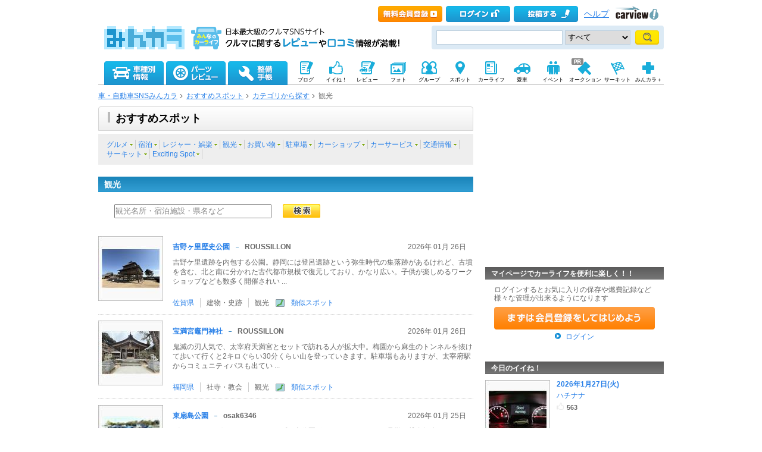

--- FILE ---
content_type: text/html; charset=utf-8
request_url: https://minkara.carview.co.jp/spot/unit.aspx?bi=4
body_size: 104375
content:
<?xml version="1.0" encoding="utf-8"?>


<!DOCTYPE html PUBLIC "-//W3C//DTD XHTML 1.0 Transitional//EN" "http://www.w3.org/TR/xhtml1/DTD/xhtml1-transitional.dtd">
<html xmlns="http://www.w3.org/1999/xhtml" xmlns:mixi="http://mixi-platform.com/ns#" xmlns:og="http://ogp.me/ns#" xmlns:fb="http://www.facebook.com/2008/fbml">
<head>

<meta http-equiv="Content-Type" content="text/html;charset=UTF-8" />
<title>観光 | おすすめスポット(観光案内・ドライブ・グルメ情報) - みんカラ</title>

<meta name="description" content="おすすめスポット(観光案内・ドライブ・グルメ情報)を探すならみんカラで！" />
<meta name="keywords" content="観光,案内,名所,旅行,ドライブ,口コミ,おすすめスポット,クルマ,車,自動車,パーツ,SNS,みんカラ" />
<meta name="robots" content="index,follow" />
<link rel="alternate" media="only screen and (max-width: 640px)" type="text/html" href="https://minkara.carview.co.jp/smart/spot/unit.aspx?bi=4" />
<link rel="canonical" href="https://minkara.carview.co.jp/spot/unit.aspx?bi=4" />
<link rel="next" href="https://minkara.carview.co.jp/spot/unit.aspx?bi=4&pn=2" />
<meta property="og:site_name" content="みんカラ" />
<meta property="fb:app_id" content="482233708511379" />
<meta property="og:type" content="article" />
<meta property="og:title" content="観光 | おすすめスポット(観光案内・ドライブ・グルメ情報) - みんカラ" />
<meta property="og:description" content="おすすめスポット(観光案内・ドライブ・グルメ情報)を探すならみんカラで！" />
<meta property="og:url" content="https://minkara.carview.co.jp/spot/unit.aspx?bi=4" />
<meta property="og:image" content="https://cdn.snsimg.carview.co.jp/cvmaterials/minkara/logo/minkara_logo280x280.gif" />

<meta name="twitter:card" content="summary" />
<meta name="twitter:site" content="みんカラ" />
<meta name="twitter:domain" content="minkara.carview.co.jp" />
<meta name="twitter:title" content="観光 | おすすめスポット(観光案内・ドライブ・グルメ情報) - みんカラ" />
<meta name="twitter:description" content="おすすめスポット(観光案内・ドライブ・グルメ情報)を探すならみんカラで！" />
<meta name="twitter:url" content="https://minkara.carview.co.jp/spot/unit.aspx?bi=4" />
<meta property="twitter:image" content="https://cdn.snsimg.carview.co.jp/cvmaterials/minkara/logo/minkara_logo280x280.gif" />


<meta http-equiv="Content-Style-Type" content="text/css" />
<meta http-equiv="Content-Script-Type" content="text/javascript" />


<!-- Google Tag Manager -->
<script>(function (w, d, s, l, i) {
	w[l] = w[l] || []; w[l].push({
		'gtm.start':
			new Date().getTime(), event: 'gtm.js'
	}); var f = d.getElementsByTagName(s)[0],
		j = d.createElement(s), dl = l != 'dataLayer' ? '&l=' + l : ''; j.async = true; j.src =
			'https://www.googletagmanager.com/gtm.js?id=' + i + dl; f.parentNode.insertBefore(j, f);
	})(window, document, 'script', 'dataLayer', 'GTM-N6LM7LK');</script>
<!-- End Google Tag Manager -->
<link rel="shortcut icon" href="https://minkara.carview.co.jp/favicon.ico" />


<link rel="stylesheet" href="https://cdn.snsimg.carview.co.jp/cvmaterials/minkara/web/common/css/topsidebanner.css?tm=20251215160644" type="text/css" />
<style type="text/css">#page {position: relative;}</style>


<link rel="stylesheet" type="text/css" href="https://cdn.snsimg.carview.co.jp/cvmaterials/minkara/web/top/css/top.css?tm=20251215160644" media="screen,print" />
<link rel="stylesheet" type="text/css" href="https://cdn.snsimg.carview.co.jp/cvmaterials/minkara/web/community/css/community.css?tm=20251215160644" media="screen,print" />
<link rel="stylesheet" type="text/css" href="https://cdn.snsimg.carview.co.jp/cvmaterials/minkara/web/common/css/overlaybanner.css?tm=20251215160644" media="screen,print" />

<script type="text/javascript" src="https://cdn.snsimg.carview.co.jp/cvmaterials/minkara/web/scripts/minkara.js?tm=20251215160644"></script>
<script type="text/javascript" src="https://cdn.snsimg.carview.co.jp/cvmaterials/minkara/web/lib/jquery/core/1.11.1/jquery-1.11.1.min.js?tm=20251215160644"></script>
<script type="text/javascript" src="https://cdn.snsimg.carview.co.jp/cvmaterials/minkara/web/lib/jquery/core/jquery-minkara-ext.js?tm=20251215160644"></script>
<script type="text/javascript" src="https://cdn.snsimg.carview.co.jp/cvmaterials/minkara/web/lib/jquery/jquery-migrate/1.4.1/jquery-migrate-1.4.1.min.js?tm=20251215160644"></script>

<script type="text/javascript" src="https://cdn.snsimg.carview.co.jp/cvmaterials/minkara/web/lib/jquery/scrolltopcontrol/1.1/scrolltopcontrol.js?tm=20251215160644"></script>

<script type="text/javascript" src="https://cdn.snsimg.carview.co.jp/cvmaterials/minkara/web/top/js/top.js?tm=20251215160644"></script>
<script type="text/javascript" src="https://cdn.snsimg.carview.co.jp/cvmaterials/minkara/web/lib/jquery/jquery.backgroundpos/1.1.1/jquery.backgroundpos.min.js?tm=20251215160644"></script>
<script type="text/javascript" src="https://cdn.snsimg.carview.co.jp/cvmaterials/minkara/web/scripts/overlaybanner.js?tm=20251215160644"></script>
<script type="text/javascript" src="https://cdn.snsimg.carview.co.jp/cvmaterials/minkara/web/lib/footswitch/1.0.1/footswitch.js?tm=20251215160644"></script>
<script type="text/javascript" src="https://cdn.snsimg.carview.co.jp/cvmaterials/minkara/web/lib/jquery/jquery.backgroundpos/1.1.1/jquery.backgroundpos.min.js?tm=20251215160644"></script>
<script type="text/javascript" src="https://cdn.snsimg.carview.co.jp/cvmaterials/minkara/web/lib/jquery/jcarousel/0.3.0-b2/jquery.jcarousel.js?tm=20251215160644"></script>
<script type="text/javascript">
<!--
  $(document).ready(function(){
     Minkara.Top.TopSearchDefaultKeywordText('観光名所・宿泊施設・県名など ');
  });
//-->
</script>
<!-- PC_その他_TOP系_ヘッダービディング_PC4 -->
<!-- 広告タグID:36 -->

<!-- 新タグ -->
<script async='async'
src="https://flux-cdn.com/client/00197/minkara_00439.js"></script>

<!-- 旧タグ -->
<script async src="//www.googletagservices.com/tag/js/gpt.js"></script>
    <script async src="https://img.ak.impact-ad.jp/ic/pone/commonjs/prebid.js"></script>

    <script>
        var FAILSAFE_TIMEOUT = 2000;
        var googletag = googletag || {};
        googletag.cmd = googletag.cmd || [];

        googletag.cmd.push(function () {                       
           googletag.defineSlot('/127124839/36', [728, 90], 'div-gpt-ad-1589795603519-0').addService(googletag.pubads());

            googletag.pubads().enableSingleRequest();
            googletag.pubads().disableInitialLoad();
            googletag.enableServices();
        });


        var pbjs = pbjs || {};
        pbjs.que = pbjs.que || [];

        function initAdserver() {
            if (pbjs.initAdserverSet) return;
            pbjs.initAdserverSet = true;
            googletag.cmd.push(function () {
                pbjs.que.push(function () {
                    googletag.pubads().refresh();
                });
            });
        }
        setTimeout(function () {
            initAdserver();
        }, FAILSAFE_TIMEOUT);
    </script>


<!-- fluctネイティブ枠用ヘッダー -->
<script async src="https://securepubads.g.doubleclick.net/tag/js/gpt.js"></script>
<script>
  window.googletag = window.googletag || {cmd: []};
  googletag.cmd.push(function() {
    googletag.defineSlot('/62532913/p_minkara_999x999_parts-details-1_16925', [[630, 149], 'fluid'], 'div-gpt-ad-1601876542000-0').addService(googletag.pubads());
    googletag.defineSlot('/62532913/p_minkara_999x999_parts-details-2_16925', ['fluid', [630, 149]], 'div-gpt-ad-1601876528266-0').addService(googletag.pubads());
    googletag.defineSlot('/62532913/p_minkara_999x999_parts-details-3_16925', ['fluid', [630, 149]], 'div-gpt-ad-1601876516253-0').addService(googletag.pubads());
    googletag.defineSlot('/62532913/p_minkara_999x999_searchpage_16925', [[630, 206], 'fluid'], 'div-gpt-ad-1601876501408-0').addService(googletag.pubads());
    googletag.pubads().enableSingleRequest();
    googletag.enableServices();
  });
</script>
<!-- ここまで -->


<script async src="https://www.googletagmanager.com/gtag/js?id=G-SK4BFNLHHD"></script>
<script>
	
	window.dataLayer = window.dataLayer || [];
	function gtag() { dataLayer.push(arguments); }

	
	gtag('js', new Date());

	
	
	gtag('config', 'G-SK4BFNLHHD', {
  "link_attribution": true,
  "send_page_view": false,
  "topContents": "スポット",
  "loginStatus": "未ログイン"
});

	
	
	gtag('event', 'page_view');
	

	
	window.addEventListener('pageshow', (event) => {
		if (event.persisted === true) {
			gtag('event', 'page_view');
		}
	});
</script>


<script src="https://cdn.snsimg.carview.co.jp/cvmaterials/minkara/web/scripts/gawrapper.js?tm=20251215160644"></script>


<script>
	
	(function(i,s,o,g,r,a,m){i['GoogleAnalyticsObject']=r;i[r]=i[r]||function(){
	(i[r].q=i[r].q||[]).push(arguments)},i[r].l=1*new Date();a=s.createElement(o),
	m=s.getElementsByTagName(o)[0];a.async=1;a.src=g;m.parentNode.insertBefore(a,m)
	})(window,document,'script','https://www.google-analytics.com/analytics.js','ga_old');

	
	ga_old('create', 'UA-50879924-1', 'carview.co.jp');
  
	
	ga_old('require', 'displayfeatures');
	ga_old('require', 'linkid');

	
	
	
	
	
	ga_old('set','', 'スポット');
ga_old('set','dimension1', '未ログイン');

	
	
	ga_old('send', 'pageview');
	
	window.addEventListener('pageshow', (event) => {
		if (event.persisted === true) {
			ga_old('send', 'pageview');
		}
	});
</script>


<script type="text/javascript">
<!--
	Minkara.root = '/';
	Minkara.CacheMaterialsRoot = 'https://cdn.snsimg.carview.co.jp/cvmaterials/minkara/';
//-->
</script>
<script type="text/javascript" src="https://cdn.snsimg.carview.co.jp/cvmaterials/minkara/web/search/js/search.js?tm=20251215160644"></script>
<script type="text/javascript" src="https://cdn.snsimg.carview.co.jp/cvmaterials/minkara/web/scripts/adcommon.js?tm=20251215160644"></script>
</head>
<body onload="" onunload="" class="">


<!-- Google Tag Manager (noscript) -->
<noscript><iframe src="https://www.googletagmanager.com/ns.html?id=GTM-N6LM7LK"
height="0" width="0" style="display:none;visibility:hidden"></iframe></noscript>
<!-- End Google Tag Manager (noscript) -->


<script type="text/javascript" src="//d-cache.microad.jp/js/td_mk_access.js"></script>
<script type="text/javascript">
  microadTd.MK.start({})
</script> 
<script>
(function() { 
    try { TagProvider.requestAds({ sectionId:8481, dmp:true, sync:false }) } catch (err) {} try { TagProvider.requestAds({ sectionId:8482, dmp:true, sync:false }) } catch (err) {} try { TagProvider.requestAds({ sectionId:8483, dmp:true, sync:false }) } catch (err) {} try { TagProvider.requestAds({ sectionId:8484, dmp:true, sync:false }) } catch (err) {}
}());
$(function () {
    $('#630X120_C01').append('<div id="6393_8481"></div>');
try { TagProvider.displayAd('6393_8481') } catch (err) {} $('#300X250_R01').append('<div id="6394_8482"></div>');
try { TagProvider.displayAd('6394_8482') } catch (err) {} $('#300X60_R01').append('<div id="6395_8483"></div>');
try { TagProvider.displayAd('6395_8483') } catch (err) {} $('#300X60_R02').append('<div id="6396_8484"></div>');
try { TagProvider.displayAd('6396_8484') } catch (err) {}
});</script>



<div id="fb-root"></div>
<script>
<!--
window.fbAsyncInit = function () {
FB.init({
appId: '482233708511379',
xfbml: true,
version: 'v2.7'	
});
};
(function (d, s, id) {
if (window.navigator.userAgent.toLowerCase().indexOf('msie') != -1 && window.navigator.appVersion.toLowerCase().indexOf('msie 6.') != -1) { return; }
var js, fjs = d.getElementsByTagName(s)[0];
if (d.getElementById(id)) return;
js = d.createElement(s); js.id = id;
js.src = '//connect.facebook.net/ja_JP/sdk.js';
fjs.parentNode.insertBefore(js, fjs);
}(document, 'script', 'facebook-jssdk'));
//-->
</script>
<og:iframe src="https://www.facebook.com/plugins/like.php?locale=ja_JP&href=https://minkara.carview.co.jp/spot/unit.aspx?bi=4&amp;layout=standard&amp;show_faces=true&amp;width=450&amp;action=like&amp;colorscheme=light&amp;height=80" scrolling="no" frameborder="0" style="border:none; overflow:hidden; " allowTransparency="true"></iframe>
<div class="topsidebannercontainer">
<div id="page">
<!--Header-->
<div id="header">

<script type="text/javascript">
<!--
Minkara.Search.Suggestion.MinKeyupInterval = 75;
Minkara.Search.Suggestion.TargetBoxID[0] = 'searchBox_Header0';
Minkara.Search.Suggestion.SubmitButtonID[0] = 'searchButton_Header0';
Minkara.Search.Suggestion.ProposerID[0] = 'Proposer_Header0';
Minkara.Search.Suggestion.MaxCount[0] = 8;
Minkara.Search.Suggestion.CSS[0] = { 'width': '415px', 'font-size': '15px', 'padding-left':'1px' };
//-->
</script>



<!-- Header // -->
<div class="head_contents">
<div class="head_top">
<div class="head_top_block">
<p class="head_menu"></p>


<p class="head_menu"><a href="https://id.carview.co.jp/newlogin.aspx?RU=https%3a%2f%2fminkara.carview.co.jp%2fspot%2funit.aspx%3fbi%3d4&newregist=1"><span id="head_top_newentry"></span></a></p>
<p class="head_menu"><a href="https://id.carview.co.jp/newlogin.aspx?RU=https%3a%2f%2fminkara.carview.co.jp%2fspot%2funit.aspx%3fbi%3d4"><span id="head_top_login"></span></a></p>
<!--[if (gte IE 8)|!(IE)]><!-->

<p class="head_menu"><a rel="nofollow" href="https://id.carview.co.jp/newlogin.aspx?RU=https%3a%2f%2fminkara.carview.co.jp%2fspot%2funit.aspx%3fbi%3d4"><span id="head_top_contribute_logout"></span></a></p>

<!--<![endif]-->


<p class="head_menu"><a class="help" href="/help/">ヘルプ</a></p>
<p class="head_menu"><a href="https://carview.yahoo.co.jp/" target='_blank' onclick="javascript:pageTracker._trackPageview('/carview-yahoo/cvlogo_top/');" ><span id="head_top_yahoocarview_logo"><img src='/common/images/header/ycv_logo.gif'/></span></a></p>			
</div>
</div>
<div class="head_bottom">
<div class="head_left_block">
<h1><a href="/"><span id="head_top_minkara_logo"></span></a>
<div id="head_top_minkara_logotxt"></div>
</h1>
</div><div class="head_right_block">
<div class="head_search_block">
<form method="get" action="/search/redirect.aspx" onsubmit="return Minkara.FormValueCheck(this.word.value, 1, 50)">
<div class="clearfix"><input class="head_search_text" type="text" maxlength="50" name="word" class="form_txt" value="" style='font-family:"Arial","ＭＳ Ｐゴシック", "Osaka", "ヒラギノ角ゴ Pro W3";'  id="searchBox_Header0" onkeyup="Minkara.Search.Suggestion.SuggestionList(event, 0);" autocomplete="OFF"/>
<select name="fc">
<option value="0">すべて</option>
<option value="101" disabled="disabled">-&nbsp;みんカラ内&nbsp;-</option>
<option value="112">商品</option>
<option value="102">ブログ</option>
<option value="103">愛車紹介</option>
<option value="104">パーツレビュー</option>
<option value="105">整備手帳</option>
<option value="106">フォトギャラリー</option>
<option value="6">クルマレビュー</option>
<option value="110">Q&A</option>
<option value="107">おすすめスポット</option>
<option value="108">グループ</option>
<option value="111">ユーザー</option>
<option value="113">メーカー</option>
<option value="116">フォトアルバム</option>
<option value="117">アルバム写真</option>
<option value="118">ブランド特集</option>
</select>
<input class="head_search_submit" type="submit" value=""  id="searchButton_Header0"/>
<input type="hidden" name="collection" value="top_header" />
</div>
<div id="Proposer_Header0" style="z-index:99999;"></div>

</form>
</div>
</div>
</div>
</div>
<script language="javascript" type="text/javascript" src="https://cdn.snsimg.carview.co.jp/cvmaterials/minkara/web/scripts/contribute.js?tm=20251215160644"></script>


<div class="top_navigation_block">
<ul id="nav" class="tracked_mods top_navigation">

<li class="main" id="tab_catalog">
	<a href="/catalog/" data-ylk="slk:carinf;">
		<span id="top_navi_catalog"></span>
		
	</a>

<div class=" menuarea">
<div class=" menubox">
<div class="maker1">
<ul>
<li><a id="_ctl0_HeaderNavi1_HeaderNaviCatalog_lnkToyota" data-ylk="slk:toyota;" href="/catalog/toyota/"><div class="logo_toyota"></div><div class="fL">トヨタ</div></a></li>
<li><a id="_ctl0_HeaderNavi1_HeaderNaviCatalog_lnkLexus" data-ylk="slk:lexus;" href="/catalog/lexus/"><div class="logo_lexus"></div><div class="fL">レクサス</div></a></li>
<li><a id="_ctl0_HeaderNavi1_HeaderNaviCatalog_lnkNissan" data-ylk="slk:nissan;" href="/catalog/nissan/"><div class="logo_nissan"></div><div class="fL">日産</div></a></li>
<li><a id="_ctl0_HeaderNavi1_HeaderNaviCatalog_lnkHonda" data-ylk="slk:honda;" href="/catalog/honda/"><div class="logo_honda"></div><div class="fL">ホンダ</div></a></li>
<li><a id="_ctl0_HeaderNavi1_HeaderNaviCatalog_lnkMitsubishi" data-ylk="slk:mitsubishi;" href="/catalog/mitsubishi/"><div class="logo_mitsubishi"></div><div class="fL">三菱</div></a></li>
<li><a id="_ctl0_HeaderNavi1_HeaderNaviCatalog_lnkMazda" data-ylk="slk:mazda;" href="/catalog/mazda/"><div class="logo_mazda"></div><div class="fL">マツダ</div></a></li>
<li><a id="_ctl0_HeaderNavi1_HeaderNaviCatalog_lnkSubaru" data-ylk="slk:subaru;" href="/catalog/subaru/"><div class="logo_subaru"></div><div class="fL">スバル</div></a></li>
<li><a id="_ctl0_HeaderNavi1_HeaderNaviCatalog_lnkSuzuki" data-ylk="slk:suzuki;" href="/catalog/suzuki/"><div class="logo_suzuki"></div><div class="fL">スズキ</div></a></li>
<li><a id="_ctl0_HeaderNavi1_HeaderNaviCatalog_lnkDaihatsu" data-ylk="slk:daihatsu;" href="/catalog/daihatsu/"><div class="logo_daihatsu"></div><div class="fL">ダイハツ</div></a></li>
<li><a id="_ctl0_HeaderNavi1_HeaderNaviCatalog_lnkIsuzu" data-ylk="slk:isuzu;" href="/catalog/isuzu/"><div class="logo_isuzu"></div><div class="fL">いすゞ</div></a></li>
</ul>
</div>
<div class="maker2">
<ul>
<li><a id="_ctl0_HeaderNavi1_HeaderNaviCatalog_lnkBenz" data-ylk="slk:mercedes-benz;" href="/catalog/mercedes-benz/"><div class="logo_mercedesbenz"></div><div class="fL">メルセデス・ベンツ</div></a></li>
<li><a id="_ctl0_HeaderNavi1_HeaderNaviCatalog_lnkBmw" data-ylk="slk:bmw;" href="/catalog/bmw/"><div class="logo_bmw"></div><div class="fL">BMW</div></a></li>
<li><a id="_ctl0_HeaderNavi1_HeaderNaviCatalog_lnkAudi" data-ylk="slk:audi;" href="/catalog/audi/"><div class="logo_audi"></div><div class="fL">アウディ</div></a></li>
<li><a id="_ctl0_HeaderNavi1_HeaderNaviCatalog_lnkWagen" data-ylk="slk:volkswagen;" href="/catalog/volkswagen/"><div class="logo_volkswagen"></div><div class="fL">フォルクスワーゲン</div></a></li>
<li><a id="_ctl0_HeaderNavi1_HeaderNaviCatalog_lnkPorsche" data-ylk="slk:porsche;" href="/catalog/porsche/"><div class="logo_porsche"></div><div class="fL">ポルシェ</div></a></li>
<li><a id="_ctl0_HeaderNavi1_HeaderNaviCatalog_lnkMini" data-ylk="slk:mini;" href="/catalog/mini/"><div class="logo_mini"></div><div class="fL">ミニ</div></a></li>
<li><a id="_ctl0_HeaderNavi1_HeaderNaviCatalog_lnkPeugeot" data-ylk="slk:peugeot;" href="/catalog/peugeot/"><div class="logo_peugeot"></div><div class="fL">プジョー</div></a></li>
<li><a id="_ctl0_HeaderNavi1_HeaderNaviCatalog_lnkCitroen" data-ylk="slk:citroen;" href="/catalog/citroen/"><div class="logo_citroen"></div><div class="fL">シトロエン</div></a></li>
<li><a id="_ctl0_HeaderNavi1_HeaderNaviCatalog_lnkAlfaromeo" data-ylk="slk:alfaromeo;" href="/catalog/alfaromeo/"><div class="logo_alfaromeo"></div><div class="fL">アルファロメオ</div></a></li>
<li><a id="_ctl0_HeaderNavi1_HeaderNaviCatalog_lnkFerrari" data-ylk="slk:volvo;" href="/catalog/volvo/"><div class="logo_volvo"></div><div class="fL">ボルボ</div></a>
</li>
</ul>
<div class="cB"></div></div>
<div class="cB search-btn"><a id="_ctl0_HeaderNavi1_HeaderNaviCatalog_HyperLink_AllMaker" data-ylk="slk:othermanu;" href="/catalog/">他のメーカーから探す</a></div>
</div>
</div>

</li>
<li class="main" id="tab_parts">
	<a href="/partsreview/" data-ylk="slk:partsrev;">
		<span id="top_navi_parts"></span>
		
	</a>
	
<div class=" menuarea">
<div class=" menubox">
<div class="item-box">
<ul>
<li><a id="_ctl0_HeaderNavi1_HeaderNaviParts_Repeater_Parts__ctl1_HyperLink_Parts" data-ylk="slk:partscategory1;" href="/partsreview/?bi=1">タイヤ・ホイール <span>(812,040)</span></a></li>

<li><a id="_ctl0_HeaderNavi1_HeaderNaviParts_Repeater_Parts__ctl2_HyperLink_Parts" data-ylk="slk:partscategory2;" href="/partsreview/?bi=2">カーナビ <span>(174,700)</span></a></li>

<li><a id="_ctl0_HeaderNavi1_HeaderNaviParts_Repeater_Parts__ctl3_HyperLink_Parts" data-ylk="slk:partscategory3;" href="/partsreview/?bi=3">カーオーディオ、ビジュアル <span>(438,060)</span></a></li>

<li><a id="_ctl0_HeaderNavi1_HeaderNaviParts_Repeater_Parts__ctl4_HyperLink_Parts" data-ylk="slk:partscategory4;" href="/partsreview/?bi=4">カーセキュリティ <span>(45,289)</span></a></li>

<li><a id="_ctl0_HeaderNavi1_HeaderNaviParts_Repeater_Parts__ctl5_HyperLink_Parts" data-ylk="slk:partscategory5;" href="/partsreview/?bi=5">ボディパーツ <span>(1,177,821)</span></a></li>

<li><a id="_ctl0_HeaderNavi1_HeaderNaviParts_Repeater_Parts__ctl6_HyperLink_Parts" data-ylk="slk:partscategory6;" href="/partsreview/?bi=6">補強パーツ <span>(170,996)</span></a></li>

<li><a id="_ctl0_HeaderNavi1_HeaderNaviParts_Repeater_Parts__ctl7_HyperLink_Parts" data-ylk="slk:partscategory7;" href="/partsreview/?bi=7">インテリア <span>(1,135,883)</span></a></li>

<li><a id="_ctl0_HeaderNavi1_HeaderNaviParts_Repeater_Parts__ctl8_HyperLink_Parts" data-ylk="slk:partscategory8;" href="/partsreview/?bi=8">足回り <span>(343,184)</span></a></li>

<li><a id="_ctl0_HeaderNavi1_HeaderNaviParts_Repeater_Parts__ctl9_HyperLink_Parts" data-ylk="slk:partscategory9;" href="/partsreview/?bi=9">ブレーキ <span>(183,308)</span></a></li>

<li><a id="_ctl0_HeaderNavi1_HeaderNaviParts_Repeater_Parts__ctl10_HyperLink_Parts" data-ylk="slk:partscategory10;" href="/partsreview/?bi=10">吸気系 <span>(173,269)</span></a></li>

<li><a id="_ctl0_HeaderNavi1_HeaderNaviParts_Repeater_Parts__ctl11_HyperLink_Parts" data-ylk="slk:partscategory11;" href="/partsreview/?bi=11">排気系 <span>(271,394)</span></a></li>

<li><a id="_ctl0_HeaderNavi1_HeaderNaviParts_Repeater_Parts__ctl12_HyperLink_Parts" data-ylk="slk:partscategory12;" href="/partsreview/?bi=12">エンジンパーツ <span>(111,756)</span></a></li>

<li><a id="_ctl0_HeaderNavi1_HeaderNaviParts_Repeater_Parts__ctl13_HyperLink_Parts" data-ylk="slk:partscategory13;" href="/partsreview/?bi=13">冷却系 <span>(80,195)</span></a></li>

<li><a id="_ctl0_HeaderNavi1_HeaderNaviParts_Repeater_Parts__ctl14_HyperLink_Parts" data-ylk="slk:partscategory14;" href="/partsreview/?bi=14">過給器系 <span>(28,958)</span></a></li>

<li><a id="_ctl0_HeaderNavi1_HeaderNaviParts_Repeater_Parts__ctl15_HyperLink_Parts" data-ylk="slk:partscategory15;" href="/partsreview/?bi=15">点火系 <span>(66,968)</span></a></li>

<li><a id="_ctl0_HeaderNavi1_HeaderNaviParts_Repeater_Parts__ctl16_HyperLink_Parts" data-ylk="slk:partscategory16;" href="/partsreview/?bi=16">燃料系 <span>(34,684)</span></a></li>

<li><a id="_ctl0_HeaderNavi1_HeaderNaviParts_Repeater_Parts__ctl17_HyperLink_Parts" data-ylk="slk:partscategory17;" href="/partsreview/?bi=17">ランプ、レンズ <span>(943,258)</span></a></li>

<li><a id="_ctl0_HeaderNavi1_HeaderNaviParts_Repeater_Parts__ctl18_HyperLink_Parts" data-ylk="slk:partscategory18;" href="/partsreview/?bi=18">メーター <span>(143,008)</span></a></li>

<li><a id="_ctl0_HeaderNavi1_HeaderNaviParts_Repeater_Parts__ctl19_HyperLink_Parts" data-ylk="slk:partscategory19;" href="/partsreview/?bi=19">電装系 <span>(636,606)</span></a></li>

<li><a id="_ctl0_HeaderNavi1_HeaderNaviParts_Repeater_Parts__ctl20_HyperLink_Parts" data-ylk="slk:partscategory20;" href="/partsreview/?bi=20">駆動系 <span>(72,148)</span></a></li>

<li><a id="_ctl0_HeaderNavi1_HeaderNaviParts_Repeater_Parts__ctl21_HyperLink_Parts" data-ylk="slk:partscategory21;" href="/partsreview/?bi=21">ケミカル系 <span>(225,793)</span></a></li>

<li><a id="_ctl0_HeaderNavi1_HeaderNaviParts_Repeater_Parts__ctl22_HyperLink_Parts" data-ylk="slk:partscategory22;" href="/partsreview/?bi=22">カーケア <span>(360,767)</span></a></li>

<li><a id="_ctl0_HeaderNavi1_HeaderNaviParts_Repeater_Parts__ctl23_HyperLink_Parts" data-ylk="slk:partscategory23;" href="/partsreview/?bi=23">グッズ・アクセサリー <span>(628,624)</span></a></li>

<li><a id="_ctl0_HeaderNavi1_HeaderNaviParts_Repeater_Parts__ctl24_HyperLink_Parts" data-ylk="slk:partscategory24;" href="/partsreview/?bi=24">工具 <span>(162,393)</span></a></li>

<li><a id="_ctl0_HeaderNavi1_HeaderNaviParts_Repeater_Parts__ctl25_HyperLink_Parts" data-ylk="slk:partscategory27;" href="/partsreview/?bi=27">スマホアプリ <span>(3,189)</span></a></li>
</ul>
<div class="cB"></div>
</div>

<div class="search-btn"><a id="_ctl0_HeaderNavi1_HeaderNaviParts_HyperLink_AllParts" data-ylk="slk:otherparts;" href="/partsreview/">その他のパーツや、パーツメーカーから探す</a></div>
</div>
</div>

</li>
<li class="main" id="tab_note">
	<a href="/note/" data-ylk="slk:note;">
		<span id="top_navi_note"></span>
		
	</a>

<div class=" menuarea">
<div class=" menubox">
<div class="item-box">
<ul>
<li><a id="_ctl0_HeaderNavi1_HeaderNaviNote_Repeater_Note__ctl1_HyperLink_Note" data-ylk="slk:notecategory1;" href="/note/?bi=1">足廻り <span>(1,058,029)</span></a></li>

<li><a id="_ctl0_HeaderNavi1_HeaderNaviNote_Repeater_Note__ctl2_HyperLink_Note" data-ylk="slk:notecategory2;" href="/note/?bi=2">オーディオビジュアル <span>(345,997)</span></a></li>

<li><a id="_ctl0_HeaderNavi1_HeaderNaviNote_Repeater_Note__ctl3_HyperLink_Note" data-ylk="slk:notecategory3;" href="/note/?bi=3">カーセキュリティ <span>(31,270)</span></a></li>

<li><a id="_ctl0_HeaderNavi1_HeaderNaviNote_Repeater_Note__ctl4_HyperLink_Note" data-ylk="slk:notecategory4;" href="/note/?bi=4">外装 <span>(1,400,368)</span></a></li>

<li><a id="_ctl0_HeaderNavi1_HeaderNaviNote_Repeater_Note__ctl5_HyperLink_Note" data-ylk="slk:notecategory5;" href="/note/?bi=5">補強 <span>(86,969)</span></a></li>

<li><a id="_ctl0_HeaderNavi1_HeaderNaviNote_Repeater_Note__ctl6_HyperLink_Note" data-ylk="slk:notecategory6;" href="/note/?bi=6">内装 <span>(752,558)</span></a></li>

<li><a id="_ctl0_HeaderNavi1_HeaderNaviNote_Repeater_Note__ctl7_HyperLink_Note" data-ylk="slk:notecategory7;" href="/note/?bi=7">エンジン廻り <span>(1,180,972)</span></a></li>

<li><a id="_ctl0_HeaderNavi1_HeaderNaviNote_Repeater_Note__ctl8_HyperLink_Note" data-ylk="slk:notecategory8;" href="/note/?bi=8">電装系 <span>(685,061)</span></a></li>

<li><a id="_ctl0_HeaderNavi1_HeaderNaviNote_Repeater_Note__ctl9_HyperLink_Note" data-ylk="slk:notecategory9;" href="/note/?bi=9">カーケア <span>(345,597)</span></a></li>

<li><a id="_ctl0_HeaderNavi1_HeaderNaviNote_Repeater_Note__ctl10_HyperLink_Note" data-ylk="slk:notecategory10;" href="/note/?bi=10">グッズ・アクセサリー <span>(158,367)</span></a></li>

<li><a id="_ctl0_HeaderNavi1_HeaderNaviNote_Repeater_Note__ctl11_HyperLink_Note" data-ylk="slk:notecategory11;" href="/note/?bi=11">車検・点検 <span>(247,005)</span></a></li>

<li><a id="_ctl0_HeaderNavi1_HeaderNaviNote_Repeater_Note__ctl12_HyperLink_Note"></a></li>
</ul>
<div class="cB"></div>
</div>
<div class="search-btn"><a id="_ctl0_HeaderNavi1_HeaderNaviNote_HyperLink_AllNote" data-ylk="slk:othernote;" href="/note/">整備手帳一覧を見る</a></div>
</div>
</div>

</li>

<li class="sub">
	<a href="/blog/" 
	   onmouseover="$('#top_navi_sub_blog').css('background-position','-60px -200px');"
	   onmouseout="$('#top_navi_sub_blog').css('background-position','0 -200px');"
	   data-ylk="slk:blog;">
		<span id="top_navi_sub_blog" style="background-position: 0 -200px;"></span>
		<p>ブログ</p>
	</a>
</li>
<li class="sub">
	<a href="/like/" 
	   onmouseover="$('#top_navi_sub_nice').css('background-position','-60px -230px');"
	   onmouseout="$('#top_navi_sub_nice').css('background-position','0 -230px');"
	   data-ylk="slk:fav;">
		<span id="top_navi_sub_nice" style="background-position: 0 -230px;"></span>
		<p>イイね！</p>
	</a>
</li>
<li class="sub">
	<a href="/review/"
	   onmouseover="$('#top_navi_sub_review').css('background-position','-60px -260px');"
	   onmouseout="$('#top_navi_sub_review').css('background-position','0 -260px');"
	   data-ylk="slk:review;">
		<span id="top_navi_sub_review" style="background-position: 0 -260px;"></span>
		<p>レビュー</p>
	</a>
</li>
<li class="sub" style="position:relative;">
	<a href="/photo/" 
	   onmouseover="$('#top_navi_sub_photo').css('background-position','-60px -350px');"
	   onmouseout="$('#top_navi_sub_photo').css('background-position','0 -350px');"
	   data-ylk="slk:photo;">
		<span id="top_navi_sub_photo" style="background-position: 0 -350px;"></span>
		<p>フォト</p>
	</a>
</li>
<li class="sub">
	<a href="/group/" 
	   onmouseover="$('#top_navi_sub_group').css('background-position','-60px -380px');"
	   onmouseout="$('#top_navi_sub_group').css('background-position','0 -380px');"
	   data-ylk="slk:group;">
		<span id="top_navi_sub_group" style="background-position: 0 -380px;"></span>
		<p>グループ</p>
	</a>
</li>
<li class="sub">
	<a href="/spot/" 
	   onmouseover="$('#top_navi_sub_spot').css('background-position','-60px -410px');"
	   onmouseout="$('#top_navi_sub_spot').css('background-position','0 -410px');"
	   data-ylk="slk:spot;">
		<span id="top_navi_sub_spot" style="background-position: 0 -410px;"></span>
		<p>スポット</p>
	</a>
</li>
<li class="sub">
	<a href="/carlife/" 
	   onmouseover="$('#top_navi_sub_carlife').css('background-position','-60px -440px');"
	   onmouseout="$('#top_navi_sub_carlife').css('background-position','0 -440px');"
	   data-ylk="slk:carlife;">
		<span id="top_navi_sub_carlife" style="background-position: 0 -440px;"></span>
		<p>カーライフ</p>
	</a>
</li>
<li class="sub">
	<a href="/usercar/" 
	   onmouseover="$('#top_navi_sub_usercar').css('background-position','-60px -470px');"
	   onmouseout="$('#top_navi_sub_usercar').css('background-position','0 -470px');"
	   data-ylk="slk:mycar;">
		<span id="top_navi_sub_usercar" style="background-position: 0 -470px;"></span>
		<p>愛車</p>
	</a>
</li>
<li class="sub">
	<a href="/calendar/" 
	   onmouseover="$('#top_navi_sub_off').css('background-position','-60px -500px');"
	   onmouseout="$('#top_navi_sub_off').css('background-position','0px -500px');"
	   data-ylk="slk:event;">
		<span id="top_navi_sub_off" style="background-position: 0px -500px;"></span>
		<p>イベント</p>
	</a>
</li>
<li class="sub pr sub_yauc">
	<a href="https://auctions.yahoo.co.jp/mycar?cpt_s=carview&cpt_m=minkara&cpt_n=text" target="_blank" rel="noopener nofollow" data-ylk="slk:shopping;" onclick="ga('send','event','M2C_AUC','PC_グロナビ','マイカーパーツ');">
		<span id="top_navi_sub_yauc"></span>
		<p>オークション</p>
	</a>
</li>
<li class="sub">
	<a href="/circuit/" 
	   onmouseover="$('#top_navi_sub_circuit').css('background-position','-210px -200px');"
	   onmouseout="$('#top_navi_sub_circuit').css('background-position','-150px -200px');"
	   data-ylk="slk:circuit;">
		<span id="top_navi_sub_circuit" style="background-position: -150px -200px;"></span>
		<p>サーキット</p>
	</a>
</li>
<li class="sub">
	<a href="/plus/" 
	   onmouseover="$('#top_navi_sub_plus').css('background-position','-60px -530px');"
	   onmouseout="$('#top_navi_sub_plus').css('background-position','0 -530px');"
	   data-ylk="slk:plus;">
		<span id="top_navi_sub_plus" style="background-position: 0 -530px;"></span>
		<p>みんカラ＋</p>
	</a>
</li>
</ul>
<div class="navi_border">&nbsp;</div>

<script type="text/javascript">
	$(function () {
		var ua = window.navigator.userAgent.toLowerCase();
		var ver = window.navigator.appVersion.toLowerCase();
		var isMenu = true;

		if (ua.indexOf("msie") != -1) {
			if (ver.indexOf("msie 6.") != -1) {
				isMenu = false;
			} else if (ver.indexOf("msie 7.") != -1) {
				isMenu = false;
			}
		}
		if ((ua.indexOf('android') > 0 && ua.indexOf('mobile') == -1) || ua.indexOf('ipad') > 0) {
			isMenu = false;		//tablet
		} else if ((ua.indexOf('iphone') > 0 && ua.indexOf('ipad') == -1) || ua.indexOf('ipod') > 0 || (ua.indexOf('android') > 0 && ua.indexOf('mobile') > 0)) {
			isMenu = false; 	//sp
		}

		if (!isMenu) return;
		$(".top_navigation li.main").on('mouseenter', function () {
			$(this).find(".menuarea:not(:animated)").slideDown();
			//$(this).find(".menuarea").slideDown();
		}).on('mouseleave', function () {
			//$(this).find(".menuarea:not(:animated)").slideUp();
			$(this).find(".menuarea").slideUp();
		});
	});
</script>

</div>

</div>
<div id="container">
<div id="content" class="clearfix">
<!--Topic Link-->
<ul class="topiclink clearfix"><li><a href="/">車・自動車SNSみんカラ</a></li>
<li><a href="/spot/">おすすめスポット</a></li>
<li><a href="/spot/unit.aspx">カテゴリから探す</a></li>
<li class="cur">観光</li></ul>
<script type="application/ld+json">
{
"@context": "https://schema.org",
"@type": "BreadcrumbList",
"itemListElement": [
{
  "@type": "ListItem",
  "position": 1,
  "item":
  {
    "@id": "https://minkara.carview.co.jp/",
    "name": "車・自動車SNSみんカラ"
  }
}
,{
  "@type": "ListItem",
  "position": 2,
  "item":
  {
    "@id": "https://minkara.carview.co.jp/spot/",
    "name": "おすすめスポット"
  }
}
,{
  "@type": "ListItem",
  "position": 3,
  "item":
  {
    "@id": "https://minkara.carview.co.jp/spot/unit.aspx",
    "name": "カテゴリから探す"
  }
}
,{
  "@type": "ListItem",
  "position": 4,
  "item":
  {
    "name": "観光"
  }
}
]}
</script>






<div id="main2col" class="clearfix">

<h1 id="h1" class="content-title-201612">おすすめスポット</h1>

<script type="text/javascript">
<!--
var showSubCategoryBox = function(argument){
	var json = $.parseJSON('{"items":[{"id":"1","title":"グルメ","categories":[{"title":"和食","link":"/spot/unit.aspx?tc=100","count":"49,748","isnew":"true"},{"title":"洋食・西洋料理","link":"/spot/unit.aspx?tc=101","count":"15,019","isnew":"false"},{"title":"中華","link":"/spot/unit.aspx?tc=102","count":"7,012","isnew":"false"},{"title":"アジア・エスニック","link":"/spot/unit.aspx?tc=103","count":"1,412","isnew":"false"},{"title":"ラーメン","link":"/spot/unit.aspx?tc=104","count":"41,230","isnew":"false"},{"title":"カレー","link":"/spot/unit.aspx?tc=105","count":"3,364","isnew":"false"},{"title":"焼肉・ホルモン","link":"/spot/unit.aspx?tc=106","count":"4,948","isnew":"false"},{"title":"鍋","link":"/spot/unit.aspx?tc=107","count":"482","isnew":"false"},{"title":"居酒屋・ダイニングバー","link":"/spot/unit.aspx?tc=108","count":"4,328","isnew":"false"},{"title":"バー","link":"/spot/unit.aspx?tc=109","count":"747","isnew":"false"},{"title":"ビアガーデン","link":"/spot/unit.aspx?tc=110","count":"176","isnew":"false"},{"title":"カフェ・喫茶店","link":"/spot/unit.aspx?tc=111","count":"11,901","isnew":"false"},{"title":"スイーツ","link":"/spot/unit.aspx?tc=112","count":"13,676","isnew":"false"},{"title":"その他","link":"/spot/unit.aspx?tc=1","count":"125,683","isnew":"false"}]},{"id":"2","title":"宿泊","categories":[{"title":"ホテル","link":"/spot/unit.aspx?tc=200","count":"4,838","isnew":"false"},{"title":"旅館","link":"/spot/unit.aspx?tc=201","count":"2,497","isnew":"false"},{"title":"ペンション・民宿・ロッジ","link":"/spot/unit.aspx?tc=203","count":"845","isnew":"false"},{"title":"貸別荘","link":"/spot/unit.aspx?tc=204","count":"56","isnew":"false"},{"title":"公共の宿","link":"/spot/unit.aspx?tc=205","count":"210","isnew":"false"},{"title":"その他","link":"/spot/unit.aspx?tc=2","count":"10,248","isnew":"false"}]},{"id":"3","title":"レジャー・娯楽","categories":[{"title":"遊園地・テーマパーク","link":"/spot/unit.aspx?tc=300","count":"5,411","isnew":"false"},{"title":"アウトドア・スポーツ","link":"/spot/unit.aspx?tc=301","count":"7,950","isnew":"false"},{"title":"体験施設","link":"/spot/unit.aspx?tc=302","count":"2,926","isnew":"false"},{"title":"娯楽施設","link":"/spot/unit.aspx?tc=303","count":"3,820","isnew":"false"},{"title":"その他","link":"/spot/unit.aspx?tc=3","count":"56,230","isnew":"false"}]},{"id":"4","title":"観光","categories":[{"title":"自然","link":"/spot/unit.aspx?tc=400","count":"31,370","isnew":"false"},{"title":"社寺・教会","link":"/spot/unit.aspx?tc=401","count":"15,934","isnew":"false"},{"title":"温泉","link":"/spot/unit.aspx?tc=402","count":"13,373","isnew":"false"},{"title":"建物・史跡","link":"/spot/unit.aspx?tc=403","count":"25,240","isnew":"false"},{"title":"動物園・水族館","link":"/spot/unit.aspx?tc=404","count":"2,246","isnew":"false"},{"title":"公園","link":"/spot/unit.aspx?tc=405","count":"5,707","isnew":"false"},{"title":"庭園・植物園","link":"/spot/unit.aspx?tc=406","count":"2,020","isnew":"false"},{"title":"美術館・博物館","link":"/spot/unit.aspx?tc=407","count":"6,353","isnew":"false"},{"title":"観光案内所ほか","link":"/spot/unit.aspx?tc=408","count":"910","isnew":"false"},{"title":"道の駅","link":"/spot/unit.aspx?tc=409","count":"8,282","isnew":"false"},{"title":"珍百景","link":"/spot/unit.aspx?tc=410","count":"1,981","isnew":"false"},{"title":"パワースポット","link":"/spot/unit.aspx?tc=411","count":"2,097","isnew":"false"},{"title":"その他","link":"/spot/unit.aspx?tc=4","count":"85,720","isnew":"false"}]},{"id":"5","title":"お買い物","categories":[{"title":"コンビニ","link":"/spot/unit.aspx?tc=500","count":"810","isnew":"false"},{"title":"小売店","link":"/spot/unit.aspx?tc=501","count":"5,216","isnew":"false"},{"title":"商業施設","link":"/spot/unit.aspx?tc=502","count":"4,262","isnew":"false"},{"title":"その他","link":"/spot/unit.aspx?tc=5","count":"23,845","isnew":"false"}]},{"id":"6","title":"駐車場","categories":[{"title":"月極","link":"/spot/unit.aspx?tc=601","count":"48","isnew":"false"},{"title":"時間貸・日貸","link":"/spot/unit.aspx?tc=602","count":"502","isnew":"false"},{"title":"臨時","link":"/spot/unit.aspx?tc=603","count":"89","isnew":"false"},{"title":"その他","link":"/spot/unit.aspx?tc=6","count":"1,321","isnew":"false"}]},{"id":"7","title":"カーショップ","categories":[{"title":"タイヤ・ホイール","link":"/spot/unit.aspx?tc=701","count":"1,067","isnew":"false"},{"title":"チューニング＆ドレスアップ","link":"/spot/unit.aspx?tc=702","count":"1,756","isnew":"false"},{"title":"セキュリティ＆オーディオ","link":"/spot/unit.aspx?tc=703","count":"330","isnew":"false"},{"title":"コーティング","link":"/spot/unit.aspx?tc=704","count":"254","isnew":"false"},{"title":"カーグッズ","link":"/spot/unit.aspx?tc=705","count":"337","isnew":"false"},{"title":"総合ショップ","link":"/spot/unit.aspx?tc=706","count":"2,435","isnew":"false"},{"title":"中古車","link":"/spot/unit.aspx?tc=707","count":"306","isnew":"false"},{"title":"ディーラー","link":"/spot/unit.aspx?tc=708","count":"698","isnew":"false"},{"title":"その他","link":"/spot/unit.aspx?tc=7","count":"805","isnew":"false"}]},{"id":"8","title":"カーサービス","categories":[{"title":"ガソリンスタンド","link":"/spot/unit.aspx?tc=801","count":"484","isnew":"false"},{"title":"洗車場","link":"/spot/unit.aspx?tc=802","count":"782","isnew":"false"},{"title":"EV充電器","link":"/spot/unit.aspx?tc=803","count":"226","isnew":"false"},{"title":"水素ステーション","link":"/spot/unit.aspx?tc=804","count":"7","isnew":"false"},{"title":"カーシェアリング","link":"/spot/unit.aspx?tc=805","count":"10","isnew":"false"},{"title":"その他","link":"/spot/unit.aspx?tc=8","count":"922","isnew":"false"}]},{"id":"9","title":"交通情報","categories":[{"title":"取り締まり情報","link":"/spot/unit.aspx?tc=901","count":"2,888","isnew":"true"},{"title":"渋滞情報","link":"/spot/unit.aspx?tc=902","count":"35","isnew":"false"},{"title":"その他","link":"/spot/unit.aspx?tc=9","count":"1,183","isnew":"false"}]},{"id":"10","title":"サーキット","categories":[{"title":"グリップ","link":"/spot/unit.aspx?tc=1001","count":"275","isnew":"false"},{"title":"ドリフト","link":"/spot/unit.aspx?tc=1002","count":"45","isnew":"false"},{"title":"ジムカーナ","link":"/spot/unit.aspx?tc=1003","count":"34","isnew":"false"},{"title":"オフロード","link":"/spot/unit.aspx?tc=1004","count":"49","isnew":"false"},{"title":"カート","link":"/spot/unit.aspx?tc=1005","count":"78","isnew":"false"},{"title":"その他","link":"/spot/unit.aspx?tc=10","count":"87","isnew":"false"}]},{"id":"11","title":"Exciting Spot","categories":[{"title":"ワインディング","link":"/spot/unit.aspx?tc=1101","count":"824","isnew":"false"},{"title":"ストレート","link":"/spot/unit.aspx?tc=1102","count":"87","isnew":"false"},{"title":"絶景","link":"/spot/unit.aspx?tc=1103","count":"943","isnew":"false"},{"title":"その他","link":"/spot/unit.aspx?tc=11","count":"493","isnew":"false"}]}]}');
	if (!json.items.length) $("#subCategoryBoxList").html('<li>見つかりませんでした。</li>');
	else{
		$.each(json.items,function(i){
			if(this.id == argument){
				$("#subCategoryBoxTitle").html(this.title + ' (<a style="color:#57B4FF;font-weight:bold;" href="/spot/unit.aspx?bi=' + this.id + '&to=0">すべて</a>)');
				setSubCategories(this.categories);
			}
		});
	}
	$('#subCategoryBox').css('display','block');
}
var setSubCategories = function(argument){
	var listHTML = new Array();
	$.each(argument,function(i){
		listHTML.push('<li>');
		listHTML.push('<a href="' + this.link + '">' + this.title + '</a> (<span class="num">' + this.count + '</span>)');
		if(this.isnew == 'true') listHTML.push('<span class="required">*</span>');
		listHTML.push('</li>');
	});
	$("#subCategoryBoxList").html(listHTML.join(""));
}
//-->
</script>
<div class="spot-category"><ul class="category-list clearfix">

<li><span><a id="_ctl0_CPH1_RE_SpotCategory__ctl1_lnkLargeCategory" onclick="showSubCategoryBox(1);return false;" href="#">グルメ</a></span></li>





























<li><span><a id="_ctl0_CPH1_RE_SpotCategory__ctl15_lnkLargeCategory" onclick="showSubCategoryBox(2);return false;" href="#">宿泊</a></span></li>













<li><span><a id="_ctl0_CPH1_RE_SpotCategory__ctl21_lnkLargeCategory" onclick="showSubCategoryBox(3);return false;" href="#">レジャー・娯楽</a></span></li>











<li><span><a id="_ctl0_CPH1_RE_SpotCategory__ctl26_lnkLargeCategory" onclick="showSubCategoryBox(4);return false;" href="#">観光</a></span></li>



























<li><span><a id="_ctl0_CPH1_RE_SpotCategory__ctl39_lnkLargeCategory" onclick="showSubCategoryBox(5);return false;" href="#">お買い物</a></span></li>









<li><span><a id="_ctl0_CPH1_RE_SpotCategory__ctl43_lnkLargeCategory" onclick="showSubCategoryBox(6);return false;" href="#">駐車場</a></span></li>









<li><span><a id="_ctl0_CPH1_RE_SpotCategory__ctl47_lnkLargeCategory" onclick="showSubCategoryBox(7);return false;" href="#">カーショップ</a></span></li>



















<li><span><a id="_ctl0_CPH1_RE_SpotCategory__ctl56_lnkLargeCategory" onclick="showSubCategoryBox(8);return false;" href="#">カーサービス</a></span></li>













<li><span><a id="_ctl0_CPH1_RE_SpotCategory__ctl62_lnkLargeCategory" onclick="showSubCategoryBox(9);return false;" href="#">交通情報</a></span></li>







<li><span><a id="_ctl0_CPH1_RE_SpotCategory__ctl65_lnkLargeCategory" onclick="showSubCategoryBox(10);return false;" href="#">サーキット</a></span></li>













<li><span><a id="_ctl0_CPH1_RE_SpotCategory__ctl71_lnkLargeCategory" onclick="showSubCategoryBox(11);return false;" href="#">Exciting Spot</a></span></li>







</ul></div>
<div id="subCategoryBox" class="subcategory-list" style="display:none;">
<div class="ttl clearfix">
<p id="subCategoryBoxTitle"></p>
<div class="btn-close"><a href="#" onclick="$('#subCategoryBox').css('display','none');return false;">閉じる</a></div>
</div>
<ul id="subCategoryBoxList" class="clearfix"></ul>
</div>
<div class="title clearfix">
<h3>観光</h3>
</div>
<div class="top-searcher"><form name="aspnetForm" method="post" action="/spot/unit.aspx?bi=4" id="aspnetForm">
<input type="hidden" name="__VIEWSTATE" id="__VIEWSTATE" value="/[base64]/44KwSUQ6MzYgLS0+DQoNCjwhLS0g5paw44K/44KwIC0tPg0KPHNjcmlwdCBhc3luYz0nYXN5bmMnDQpzcmM9Imh0dHBzOi8vZmx1eC1jZG4uY29tL2NsaWVudC8wMDE5Ny9taW5rYXJhXzAwNDM5LmpzIj48L3NjcmlwdD4NCg0KPCEtLSDml6fjgr/[base64]" />

<input type="hidden" name="__VIEWSTATEGENERATOR" id="__VIEWSTATEGENERATOR" value="24E8D429" />
<input type="hidden" name="__EVENTTARGET" id="__EVENTTARGET" value="" />
<input type="hidden" name="__EVENTARGUMENT" id="__EVENTARGUMENT" value="" />
<input type="hidden" name="__EVENTVALIDATION" id="__EVENTVALIDATION" value="/wEdAATqgX6QGZoVqF/JFlZ/Zq4WInYojWleoaWReLpXzOj5CMNvsExZcA5VDndP7IZlU7GdI+E2t4vaNQOTdSDmIBrpvQhz3YsBfRBOmZ4HO9dl4I/brTc=" />
<script type="text/javascript">
<!--
	Minkara.Search.Suggestion.MinKeyupInterval = 75;
	Minkara.Search.Suggestion.TargetBoxID[1] = '_ctl0_CPH1_Searcher1_boxKeyword';
	Minkara.Search.Suggestion.SubmitButtonID[1] = '_ctl0_CPH1_Searcher1_btnSearch';
	Minkara.Search.Suggestion.ProposerID[1] = 'Proposer_TSearcher1';
	Minkara.Search.Suggestion.MaxCount[1] = 8;
	Minkara.Search.Suggestion.CSS[1] = { 'width': '320px', 'padding-left':'2px', 'text-align':'left' ,'margin-left':'0px', 'top':'35px', 'left':'27px' };
//-->
</script>

<div id="_ctl0_CPH1_Searcher1_pSearch" language="javascript" onkeypress="javascript:return WebForm_FireDefaultButton(event, &#39;_ctl0_CPH1_Searcher1_btnSearch&#39;)">
	
<div class="spot-search clearfix" style="z-index:101">

<ul>
<li>
<input name="_ctl0:CPH1:Searcher1:boxKeyword" type="text" maxlength="100" id="_ctl0_CPH1_Searcher1_boxKeyword" class="form_txt" onFocus="Minkara.Top.TopSearchFocus()" onBlur="Minkara.Top.TopSearchDefaultKeywordTextBlur(&#39;観光名所・宿泊施設・県名など &#39;)" onkeyup="Minkara.Search.Suggestion.SuggestionList(event, 1);" autocomplete="OFF" style="font-family:&#39;Arial&#39;,&#39;ＭＳ Ｐゴシック&#39;,&#39;Osaka&#39;,&#39;ヒラギノ角ゴ Pro W3&#39;;font-size:13px;" />
<div id="Proposer_TSearcher1" style="z-index:100"></div>
</li>
<li style="margin-left:5px;">
<input type="image" name="_ctl0:CPH1:Searcher1:btnSearch" id="_ctl0_CPH1_Searcher1_btnSearch" class="btn" src="/common/images/search_btn.jpg" border="0" onclick="Minkara.Top.TopSearchDefaultKeywordTextDelete();" language="javascript" />
</li>


</ul>
<p></p>
</div>
<input type="hidden" name="_ctl0:CPH1:Searcher1:hdnClearFlag" id="_ctl0_CPH1_Searcher1_hdnClearFlag" value="0" />

</div>
<script type="text/javascript">
<!--
var theForm = document.forms['aspnetForm'];
if (!theForm) {
    theForm = document.aspnetForm;
}
function __doPostBack(eventTarget, eventArgument) {
    if (!theForm.onsubmit || (theForm.onsubmit() != false)) {
        theForm.__EVENTTARGET.value = eventTarget;
        theForm.__EVENTARGUMENT.value = eventArgument;
        theForm.submit();
    }
}
// -->
</script>


<script src="/WebResource.axd?d=why_jqQR7p5dZM6SjxLT-8gOg-DTdei_fa3RmWE1h9_bwpfKWF2f5Uel-RXqoVv1NfDNO_g5ibPdCHKhS5kZ5V9mXyo1&amp;t=638942534805310136" type="text/javascript"></script>
</form></div>
<div class="spot-list"><ul class="clearfix-parent">
<li>
<div class="photo"><a id="_ctl0_CPH1_SpotList1_RE_SpotListDetail__ctl1_HL_SpotPhoto" href="/userid/2515527/spot/863389/"><img id="_ctl0_CPH1_SpotList1_RE_SpotListDetail__ctl1_Img_SpotPhoto" onerror="Minkara.NoPhotoArray(this, [&#39;https://cdn.snsimg.carview.co.jp/carlife/images/User/2515527/p1s.jpg?ct=cf7725617a0e&#39;,&#39;/images/nophoto_profile_90.gif&#39;])" src="https://cdn.snsimg.carview.co.jp/minkara/spot/000/000/863/389/863389/863389s.jpg?ct=b026a8badd6b" alt="吉野ヶ里歴史公園" border="0" style="height:109px;width:109px;" /></a></div>
<div class="contents-right">
<div class="ttl clearfix">
<h5><a id="_ctl0_CPH1_SpotList1_RE_SpotListDetail__ctl1_HL_SpotName" href="/userid/2515527/spot/863389/">吉野ヶ里歴史公園</a><span>ROUSSILLON</span></h5>
<p class="date">2026年 01月 26日</p>
</div>
<p>吉野ケ里遺跡を内包する公園。静岡には登呂遺跡という弥生時代の集落跡があるけれど、古墳を含む、北と南に分かれた古代都市規模で復元しており、かなり広い。子供が楽しめるワークショップなども数多く開催されい ...</p>
<div class="info clearfix">
<span class="area"><a id="_ctl0_CPH1_SpotList1_RE_SpotListDetail__ctl1_lnkArea" href="/spot/unit.aspx?to=41">佐賀県</a></span>
<span class="cat">建物・史跡</span>
<span class="sub-cat">観光</span>

<span class="map"><img src="/images/li_spot.gif" alt="地図あり" /></span>


<span class="spot"><a id="_ctl0_CPH1_SpotList1_RE_SpotListDetail__ctl1_HL_Search" href="/spot/searchunit.aspx?kw=%e5%90%89%e9%87%8e%e3%83%b6%e9%87%8c%e6%ad%b4%e5%8f%b2%e5%85%ac%e5%9c%92&amp;bi=4">類似スポット</a></span>
</div>
</div>
</li>

<li>
<div class="photo"><a id="_ctl0_CPH1_SpotList1_RE_SpotListDetail__ctl2_HL_SpotPhoto" href="/userid/2515527/spot/863388/"><img id="_ctl0_CPH1_SpotList1_RE_SpotListDetail__ctl2_Img_SpotPhoto" onerror="Minkara.NoPhotoArray(this, [&#39;https://cdn.snsimg.carview.co.jp/carlife/images/User/2515527/p1s.jpg?ct=cf7725617a0e&#39;,&#39;/images/nophoto_profile_90.gif&#39;])" src="https://cdn.snsimg.carview.co.jp/minkara/spot/000/000/863/388/863388/863388s.jpg?ct=6f59852d5d11" alt="宝満宮竈門神社" border="0" style="height:109px;width:109px;" /></a></div>
<div class="contents-right">
<div class="ttl clearfix">
<h5><a id="_ctl0_CPH1_SpotList1_RE_SpotListDetail__ctl2_HL_SpotName" href="/userid/2515527/spot/863388/">宝満宮竈門神社</a><span>ROUSSILLON</span></h5>
<p class="date">2026年 01月 26日</p>
</div>
<p>鬼滅の刃人気で、太宰府天満宮とセットで訪れる人が拡大中。梅園から麻生のトンネルを抜けて歩いて行くと2キロぐらい30分くらい山を登っていきます。駐車場もありますが、太宰府駅からコミュニティバスも出てい ...</p>
<div class="info clearfix">
<span class="area"><a id="_ctl0_CPH1_SpotList1_RE_SpotListDetail__ctl2_lnkArea" href="/spot/unit.aspx?to=40">福岡県</a></span>
<span class="cat">社寺・教会</span>
<span class="sub-cat">観光</span>

<span class="map"><img src="/images/li_spot.gif" alt="地図あり" /></span>


<span class="spot"><a id="_ctl0_CPH1_SpotList1_RE_SpotListDetail__ctl2_HL_Search" href="/spot/searchunit.aspx?kw=%e5%ae%9d%e6%ba%80%e5%ae%ae%e7%ab%88%e9%96%80%e7%a5%9e%e7%a4%be&amp;bi=4">類似スポット</a></span>
</div>
</div>
</li>

<li>
<div class="photo"><a id="_ctl0_CPH1_SpotList1_RE_SpotListDetail__ctl3_HL_SpotPhoto" href="/userid/3759395/spot/863382/"><img id="_ctl0_CPH1_SpotList1_RE_SpotListDetail__ctl3_Img_SpotPhoto" onerror="Minkara.NoPhoto_Profile_90(this)" src="https://cdn.snsimg.carview.co.jp/carlife/images/User/3759395/p1s.jpg?ct=cf7725617a0e" alt="東扇島公園" border="0" style="height:109px;width:109px;" /></a></div>
<div class="contents-right">
<div class="ttl clearfix">
<h5><a id="_ctl0_CPH1_SpotList1_RE_SpotListDetail__ctl3_HL_SpotName" href="/userid/3759395/spot/863382/">東扇島公園</a><span>osak6346</span></h5>
<p class="date">2026年 01月 25日</p>
</div>
<p>ビーチ、ドッグラン、ディキャンプは東公園がおススメ。マリエン見学、貸自転車、カマドバーベキューは中公園。釣りは西公園。</p>
<div class="info clearfix">
<span class="area"><a id="_ctl0_CPH1_SpotList1_RE_SpotListDetail__ctl3_lnkArea" href="/spot/unit.aspx?to=14">神奈川県</a></span>
<span class="cat">自然</span>
<span class="sub-cat">観光</span>

<span class="map"><img src="/images/li_spot.gif" alt="地図あり" /></span>


<span class="spot"><a id="_ctl0_CPH1_SpotList1_RE_SpotListDetail__ctl3_HL_Search" href="/spot/searchunit.aspx?kw=%e6%9d%b1%e6%89%87%e5%b3%b6%e5%85%ac%e5%9c%92&amp;bi=4">類似スポット</a></span>
</div>
</div>
</li>

<li>
<div class="photo"><a id="_ctl0_CPH1_SpotList1_RE_SpotListDetail__ctl4_HL_SpotPhoto" href="/userid/3759395/spot/863381/"><img id="_ctl0_CPH1_SpotList1_RE_SpotListDetail__ctl4_Img_SpotPhoto" onerror="Minkara.NoPhotoArray(this, [&#39;https://cdn.snsimg.carview.co.jp/carlife/images/User/3759395/p1s.jpg?ct=cf7725617a0e&#39;,&#39;/images/nophoto_profile_90.gif&#39;])" src="https://cdn.snsimg.carview.co.jp/minkara/spot/000/000/863/381/863381/863381s.jpg?ct=4b29d57a158d" alt="調布飛行場見学" border="0" style="height:109px;width:109px;" /></a></div>
<div class="contents-right">
<div class="ttl clearfix">
<h5><a id="_ctl0_CPH1_SpotList1_RE_SpotListDetail__ctl4_HL_SpotName" href="/userid/3759395/spot/863381/">調布飛行場見学</a><span>osak6346</span></h5>
<p class="date">2026年 01月 25日</p>
</div>
<p>第一駐車場は満車が多い第二が良い。ご家族連れはターミナル展望デッキ（アイスお菓子自販機あり）が良い。離発着を楽しみたいでありれば武蔵野公園内の方が良い。いずれにしろ定期便本数が少ないので出発時間の事 ...</p>
<div class="info clearfix">
<span class="area"><a id="_ctl0_CPH1_SpotList1_RE_SpotListDetail__ctl4_lnkArea" href="/spot/unit.aspx?to=13">東京都</a></span>
<span class="cat">その他</span>
<span class="sub-cat">観光</span>

<span class="map"><img src="/images/li_spot.gif" alt="地図あり" /></span>


<span class="spot"><a id="_ctl0_CPH1_SpotList1_RE_SpotListDetail__ctl4_HL_Search" href="/spot/searchunit.aspx?kw=%e8%aa%bf%e5%b8%83%e9%a3%9b%e8%a1%8c%e5%a0%b4%e8%a6%8b%e5%ad%a6&amp;bi=4">類似スポット</a></span>
</div>
</div>
</li>

<li>
<div class="photo"><a id="_ctl0_CPH1_SpotList1_RE_SpotListDetail__ctl5_HL_SpotPhoto" href="/userid/600079/spot/863376/"><img id="_ctl0_CPH1_SpotList1_RE_SpotListDetail__ctl5_Img_SpotPhoto" onerror="Minkara.NoPhotoArray(this, [&#39;https://cdn.snsimg.carview.co.jp/carlife/images/User/600079/p1s.jpg?ct=cf7725617a0e&#39;,&#39;/images/nophoto_profile_90.gif&#39;])" src="https://cdn.snsimg.carview.co.jp/minkara/spot/000/000/863/376/863376/863376s.jpg?ct=bbc206c84b17" alt="貴船神社" border="0" style="height:109px;width:109px;" /></a></div>
<div class="contents-right">
<div class="ttl clearfix">
<h5><a id="_ctl0_CPH1_SpotList1_RE_SpotListDetail__ctl5_HL_SpotName" href="/userid/600079/spot/863376/">貴船神社</a><span>ＲＥバンケル</span></h5>
<p class="date">2026年 01月 25日</p>
</div>
<p>貴船神社。  水の神様「高龗神（たかおかみのかみ）」を祀る全国総本宮で、その本質は「水」の属性になります。  駐車場へ車を停めて、整備された階段を上ると 綺麗な社殿があります。  名前はわかりません ...</p>
<div class="info clearfix">
<span class="area"><a id="_ctl0_CPH1_SpotList1_RE_SpotListDetail__ctl5_lnkArea" href="/spot/unit.aspx?to=10">群馬県</a></span>
<span class="cat">社寺・教会</span>
<span class="sub-cat">観光</span>

<span class="map"><img src="/images/li_spot.gif" alt="地図あり" /></span>


<span class="spot"><a id="_ctl0_CPH1_SpotList1_RE_SpotListDetail__ctl5_HL_Search" href="/spot/searchunit.aspx?kw=%e8%b2%b4%e8%88%b9%e7%a5%9e%e7%a4%be&amp;bi=4">類似スポット</a></span>
</div>
</div>
</li>

<li>
<div class="photo"><a id="_ctl0_CPH1_SpotList1_RE_SpotListDetail__ctl6_HL_SpotPhoto" href="/userid/2515527/spot/863374/"><img id="_ctl0_CPH1_SpotList1_RE_SpotListDetail__ctl6_Img_SpotPhoto" onerror="Minkara.NoPhotoArray(this, [&#39;https://cdn.snsimg.carview.co.jp/carlife/images/User/2515527/p1s.jpg?ct=cf7725617a0e&#39;,&#39;/images/nophoto_profile_90.gif&#39;])" src="https://cdn.snsimg.carview.co.jp/minkara/spot/000/000/863/374/863374/863374s.jpg?ct=c62043ab0efa" alt="端島（軍艦島）" border="0" style="height:109px;width:109px;" /></a></div>
<div class="contents-right">
<div class="ttl clearfix">
<h5><a id="_ctl0_CPH1_SpotList1_RE_SpotListDetail__ctl6_HL_SpotName" href="/userid/2515527/spot/863374/">端島（軍艦島）</a><span>ROUSSILLON</span></h5>
<p class="date">2026年 01月 25日</p>
</div>
<p>2003年に伊王島へ軍艦島を見に行きました。当時は違法に漁船を頼むしか上陸の方法がなかったのですが、今は観光ツアーが出ています。ただ、天候次第で上陸できなかったり、出航そのものが中止の場合も。ツアー ...</p>
<div class="info clearfix">
<span class="area"><a id="_ctl0_CPH1_SpotList1_RE_SpotListDetail__ctl6_lnkArea" href="/spot/unit.aspx?to=42">長崎県</a></span>
<span class="cat">建物・史跡</span>
<span class="sub-cat">観光</span>

<span class="map"><img src="/images/li_spot.gif" alt="地図あり" /></span>


<span class="spot"><a id="_ctl0_CPH1_SpotList1_RE_SpotListDetail__ctl6_HL_Search" href="/spot/searchunit.aspx?kw=%e7%ab%af%e5%b3%b6%ef%bc%88%e8%bb%8d%e8%89%a6%e5%b3%b6%ef%bc%89&amp;bi=4">類似スポット</a></span>
</div>
</div>
</li>

<li>
<div class="photo"><a id="_ctl0_CPH1_SpotList1_RE_SpotListDetail__ctl7_HL_SpotPhoto" href="/userid/2515527/spot/863373/"><img id="_ctl0_CPH1_SpotList1_RE_SpotListDetail__ctl7_Img_SpotPhoto" onerror="Minkara.NoPhotoArray(this, [&#39;https://cdn.snsimg.carview.co.jp/carlife/images/User/2515527/p1s.jpg?ct=cf7725617a0e&#39;,&#39;/images/nophoto_profile_90.gif&#39;])" src="https://cdn.snsimg.carview.co.jp/minkara/spot/000/000/863/373/863373/863373s.jpg?ct=c640edfb1ca5" alt="　稲佐山スロープカー" border="0" style="height:109px;width:109px;" /></a></div>
<div class="contents-right">
<div class="ttl clearfix">
<h5><a id="_ctl0_CPH1_SpotList1_RE_SpotListDetail__ctl7_HL_SpotName" href="/userid/2515527/spot/863373/">　稲佐山スロープカー</a><span>ROUSSILLON</span></h5>
<p class="date">2026年 01月 25日</p>
</div>
<p>稲佐山中腹駅から山頂までを往復する2020年生まれのスロープカー。車両デザインはフェラーリをデザインした日本人としても有名なプロダクトデザイナーのケン・オクヤマ。とてもきれいな車両です。ロープウェイ ...</p>
<div class="info clearfix">
<span class="area"><a id="_ctl0_CPH1_SpotList1_RE_SpotListDetail__ctl7_lnkArea" href="/spot/unit.aspx?to=42">長崎県</a></span>
<span class="cat">その他</span>
<span class="sub-cat">観光</span>

<span class="map"><img src="/images/li_spot.gif" alt="地図あり" /></span>


<span class="spot"><a id="_ctl0_CPH1_SpotList1_RE_SpotListDetail__ctl7_HL_Search" href="/spot/searchunit.aspx?kw=%e3%80%80%e7%a8%b2%e4%bd%90%e5%b1%b1%e3%82%b9%e3%83%ad%e3%83%bc%e3%83%97%e3%82%ab%e3%83%bc&amp;bi=4">類似スポット</a></span>
</div>
</div>
</li>

<li>
<div class="photo"><a id="_ctl0_CPH1_SpotList1_RE_SpotListDetail__ctl8_HL_SpotPhoto" href="/userid/2515527/spot/863368/"><img id="_ctl0_CPH1_SpotList1_RE_SpotListDetail__ctl8_Img_SpotPhoto" onerror="Minkara.NoPhotoArray(this, [&#39;https://cdn.snsimg.carview.co.jp/carlife/images/User/2515527/p1s.jpg?ct=cf7725617a0e&#39;,&#39;/images/nophoto_profile_90.gif&#39;])" src="https://cdn.snsimg.carview.co.jp/minkara/spot/000/000/863/368/863368/863368s.jpg?ct=df61a13513bf" alt="首都圏外郭放水路" border="0" style="height:109px;width:109px;" /></a></div>
<div class="contents-right">
<div class="ttl clearfix">
<h5><a id="_ctl0_CPH1_SpotList1_RE_SpotListDetail__ctl8_HL_SpotName" href="/userid/2515527/spot/863368/">首都圏外郭放水路</a><span>ROUSSILLON</span></h5>
<p class="date">2026年 01月 24日</p>
</div>
<p>さいたま県内を流れる複数の江戸川の支流の地下にトンネルを作り、大水の際に一時的に貯水しながら江戸川本流に水を放流し、洪水を防ぐ施設。一時的な貯水場所が神殿のように見える。階段で地下に降りていくと、巨 ...</p>
<div class="info clearfix">
<span class="area"><a id="_ctl0_CPH1_SpotList1_RE_SpotListDetail__ctl8_lnkArea" href="/spot/unit.aspx?to=11">埼玉県</a></span>
<span class="cat">その他</span>
<span class="sub-cat">観光</span>

<span class="map"><img src="/images/li_spot.gif" alt="地図あり" /></span>


<span class="spot"><a id="_ctl0_CPH1_SpotList1_RE_SpotListDetail__ctl8_HL_Search" href="/spot/searchunit.aspx?kw=%e9%a6%96%e9%83%bd%e5%9c%8f%e5%a4%96%e9%83%ad%e6%94%be%e6%b0%b4%e8%b7%af&amp;bi=4">類似スポット</a></span>
</div>
</div>
</li>

<li>
<div class="photo"><a id="_ctl0_CPH1_SpotList1_RE_SpotListDetail__ctl9_HL_SpotPhoto" href="/userid/2515527/spot/863367/"><img id="_ctl0_CPH1_SpotList1_RE_SpotListDetail__ctl9_Img_SpotPhoto" onerror="Minkara.NoPhotoArray(this, [&#39;https://cdn.snsimg.carview.co.jp/carlife/images/User/2515527/p1s.jpg?ct=cf7725617a0e&#39;,&#39;/images/nophoto_profile_90.gif&#39;])" src="https://cdn.snsimg.carview.co.jp/minkara/spot/000/000/863/367/863367/863367s.jpg?ct=8b8aa612c6fe" alt="五千頭の龍が昇る聖天宮" border="0" style="height:109px;width:109px;" /></a></div>
<div class="contents-right">
<div class="ttl clearfix">
<h5><a id="_ctl0_CPH1_SpotList1_RE_SpotListDetail__ctl9_HL_SpotName" href="/userid/2515527/spot/863367/">五千頭の龍が昇る聖天宮</a><span>ROUSSILLON</span></h5>
<p class="date">2026年 01月 24日</p>
</div>
<p>吉見百穴の売店の方に進められて訪問。よくある田舎の畑の中を車で走っていると、突如出現する聖天宮。日本でいうところの神社のような感じですが、あまり宗教色はない感じ。建物自体、現地の宮大工を呼んで作られ ...</p>
<div class="info clearfix">
<span class="area"><a id="_ctl0_CPH1_SpotList1_RE_SpotListDetail__ctl9_lnkArea" href="/spot/unit.aspx?to=11">埼玉県</a></span>
<span class="cat">建物・史跡</span>
<span class="sub-cat">観光</span>

<span class="map"><img src="/images/li_spot.gif" alt="地図あり" /></span>


<span class="spot"><a id="_ctl0_CPH1_SpotList1_RE_SpotListDetail__ctl9_HL_Search" href="/spot/searchunit.aspx?kw=%e4%ba%94%e5%8d%83%e9%a0%ad%e3%81%ae%e9%be%8d%e3%81%8c%e6%98%87%e3%82%8b%e8%81%96%e5%a4%a9%e5%ae%ae&amp;bi=4">類似スポット</a></span>
</div>
</div>
</li>

<li>
<div class="photo"><a id="_ctl0_CPH1_SpotList1_RE_SpotListDetail__ctl10_HL_SpotPhoto" href="/userid/2515527/spot/863366/"><img id="_ctl0_CPH1_SpotList1_RE_SpotListDetail__ctl10_Img_SpotPhoto" onerror="Minkara.NoPhotoArray(this, [&#39;https://cdn.snsimg.carview.co.jp/carlife/images/User/2515527/p1s.jpg?ct=cf7725617a0e&#39;,&#39;/images/nophoto_profile_90.gif&#39;])" src="https://cdn.snsimg.carview.co.jp/minkara/spot/000/000/863/366/863366/863366s.jpg?ct=a5c6afa2f658" alt="角川武蔵野ミュージアム" border="0" style="height:109px;width:109px;" /></a></div>
<div class="contents-right">
<div class="ttl clearfix">
<h5><a id="_ctl0_CPH1_SpotList1_RE_SpotListDetail__ctl10_HL_SpotName" href="/userid/2515527/spot/863366/">角川武蔵野ミュージアム</a><span>ROUSSILLON</span></h5>
<p class="date">2026年 01月 24日</p>
</div>
<p>角川書店が都心から所沢へ移転した際、本をテーマにしたミュージアムを併設。自社の本を中心に、歴史的な名著なども陳列。図書館機能もあり、本好きなら一度は訪れたい場所。</p>
<div class="info clearfix">
<span class="area"><a id="_ctl0_CPH1_SpotList1_RE_SpotListDetail__ctl10_lnkArea" href="/spot/unit.aspx?to=11">埼玉県</a></span>
<span class="cat">美術館・博物館</span>
<span class="sub-cat">観光</span>

<span class="map"><img src="/images/li_spot.gif" alt="地図あり" /></span>


<span class="spot"><a id="_ctl0_CPH1_SpotList1_RE_SpotListDetail__ctl10_HL_Search" href="/spot/searchunit.aspx?kw=%e8%a7%92%e5%b7%9d%e6%ad%a6%e8%94%b5%e9%87%8e%e3%83%9f%e3%83%a5%e3%83%bc%e3%82%b8%e3%82%a2%e3%83%a0&amp;bi=4">類似スポット</a></span>
</div>
</div>
</li>
</ul></div>



	<div class="page-num">
	<p><a id="_ctl0_CPH1_SpotList1_Pager1_lnkPre" disabled="disabled">&lt;&nbsp;<span class="bold">前へ</span></a>｜
	<a id="_ctl0_CPH1_SpotList1_Pager1_rOldPager__ctl0_lnkP" class="selected" href="/spot/unit.aspx?bi=4">1</a>｜
	<a id="_ctl0_CPH1_SpotList1_Pager1_rOldPager__ctl1_lnkP" href="/spot/unit.aspx?pn=2&amp;bi=4">2</a>｜
	<a id="_ctl0_CPH1_SpotList1_Pager1_rOldPager__ctl2_lnkP" href="/spot/unit.aspx?pn=3&amp;bi=4">3</a>｜
	<a id="_ctl0_CPH1_SpotList1_Pager1_rOldPager__ctl3_lnkP" href="/spot/unit.aspx?pn=4&amp;bi=4">4</a>｜
	<a id="_ctl0_CPH1_SpotList1_Pager1_rOldPager__ctl4_lnkP" href="/spot/unit.aspx?pn=5&amp;bi=4">5</a>｜
	<a id="_ctl0_CPH1_SpotList1_Pager1_rOldPager__ctl5_lnkP" href="/spot/unit.aspx?pn=6&amp;bi=4">6</a>｜
	<a id="_ctl0_CPH1_SpotList1_Pager1_rOldPager__ctl6_lnkP" href="/spot/unit.aspx?pn=7&amp;bi=4">7</a>｜
	<a id="_ctl0_CPH1_SpotList1_Pager1_rOldPager__ctl7_lnkP" href="/spot/unit.aspx?pn=8&amp;bi=4">8</a>｜
	<a id="_ctl0_CPH1_SpotList1_Pager1_rOldPager__ctl8_lnkP" href="/spot/unit.aspx?pn=9&amp;bi=4">9</a>｜
	<a id="_ctl0_CPH1_SpotList1_Pager1_rOldPager__ctl9_lnkP" href="/spot/unit.aspx?pn=10&amp;bi=4">10</a>｜
	<a id="_ctl0_CPH1_SpotList1_Pager1_lnkNext" href="/spot/unit.aspx?pn=2&amp;bi=4"><span class="bold">次へ</span>&nbsp;&gt;</a></p>
	<p>
	<a id="_ctl0_CPH1_SpotList1_Pager1_lnkBefore10" disabled="disabled">&lt;&lt;&nbsp;前の10ページ</a>
	｜
	<a id="_ctl0_CPH1_SpotList1_Pager1_lnkNext10" href="/spot/unit.aspx?pn=11&amp;bi=4">次の10ページ&nbsp;&gt;&gt;</a>
	</p>
	</div>



<div class="title clearfix">
<h4>都道府県から探す</h4>
</div>
<ul class="prefecture-list clearfix">

<li><a id="_ctl0_CPH1_Region_RE_Region__ctl1_HL_Region" href="/spot/unit.aspx?to=1&amp;bi=4">北海道</a> (<span class="num">39,607</span>) </li>



<li><a id="_ctl0_CPH1_Region_RE_Region__ctl2_HL_Region" href="/spot/unit.aspx?to=2&amp;bi=4">青森県</a> (<span class="num">8,492</span>) </li>



<li><a id="_ctl0_CPH1_Region_RE_Region__ctl3_HL_Region" href="/spot/unit.aspx?to=3&amp;bi=4">岩手県</a> (<span class="num">7,038</span>) </li>



<li><a id="_ctl0_CPH1_Region_RE_Region__ctl4_HL_Region" href="/spot/unit.aspx?to=4&amp;bi=4">宮城県</a> (<span class="num">10,884</span>) </li>



<li><a id="_ctl0_CPH1_Region_RE_Region__ctl5_HL_Region" href="/spot/unit.aspx?to=5&amp;bi=4">秋田県</a> (<span class="num">7,600</span>) </li>



<li><a id="_ctl0_CPH1_Region_RE_Region__ctl6_HL_Region" href="/spot/unit.aspx?to=6&amp;bi=4">山形県</a> (<span class="num">7,141</span>) </li>



<li><a id="_ctl0_CPH1_Region_RE_Region__ctl7_HL_Region" href="/spot/unit.aspx?to=7&amp;bi=4">福島県</a> (<span class="num">12,706</span>) </li>



<li><a id="_ctl0_CPH1_Region_RE_Region__ctl8_HL_Region" href="/spot/unit.aspx?to=8&amp;bi=4">茨城県</a> (<span class="num">12,912</span>) </li>



<li><a id="_ctl0_CPH1_Region_RE_Region__ctl9_HL_Region" href="/spot/unit.aspx?to=9&amp;bi=4">栃木県</a> (<span class="num">16,090</span>) </li>



<li><a id="_ctl0_CPH1_Region_RE_Region__ctl10_HL_Region" href="/spot/unit.aspx?to=10&amp;bi=4">群馬県</a> (<span class="num">18,940</span>) <span class="required">*</span></li>



<li><a id="_ctl0_CPH1_Region_RE_Region__ctl11_HL_Region" href="/spot/unit.aspx?to=11&amp;bi=4">埼玉県</a> (<span class="num">24,578</span>) </li>



<li><a id="_ctl0_CPH1_Region_RE_Region__ctl12_HL_Region" href="/spot/unit.aspx?to=12&amp;bi=4">千葉県</a> (<span class="num">21,623</span>) </li>



<li><a id="_ctl0_CPH1_Region_RE_Region__ctl13_HL_Region" href="/spot/unit.aspx?to=13&amp;bi=4">東京都</a> (<span class="num">48,407</span>) </li>



<li><a id="_ctl0_CPH1_Region_RE_Region__ctl14_HL_Region" href="/spot/unit.aspx?to=14&amp;bi=4">神奈川県</a> (<span class="num">34,982</span>) </li>



<li><a id="_ctl0_CPH1_Region_RE_Region__ctl15_HL_Region" href="/spot/unit.aspx?to=15&amp;bi=4">新潟県</a> (<span class="num">10,233</span>) </li>



<li><a id="_ctl0_CPH1_Region_RE_Region__ctl16_HL_Region" href="/spot/unit.aspx?to=16&amp;bi=4">富山県</a> (<span class="num">5,377</span>) </li>



<li><a id="_ctl0_CPH1_Region_RE_Region__ctl17_HL_Region" href="/spot/unit.aspx?to=17&amp;bi=4">石川県</a> (<span class="num">7,332</span>) </li>



<li><a id="_ctl0_CPH1_Region_RE_Region__ctl18_HL_Region" href="/spot/unit.aspx?to=18&amp;bi=4">福井県</a> (<span class="num">5,443</span>) </li>



<li><a id="_ctl0_CPH1_Region_RE_Region__ctl19_HL_Region" href="/spot/unit.aspx?to=19&amp;bi=4">山梨県</a> (<span class="num">13,762</span>) </li>



<li><a id="_ctl0_CPH1_Region_RE_Region__ctl20_HL_Region" href="/spot/unit.aspx?to=20&amp;bi=4">長野県</a> (<span class="num">24,458</span>) </li>



<li><a id="_ctl0_CPH1_Region_RE_Region__ctl21_HL_Region" href="/spot/unit.aspx?to=21&amp;bi=4">岐阜県</a> (<span class="num">14,375</span>) </li>



<li><a id="_ctl0_CPH1_Region_RE_Region__ctl22_HL_Region" href="/spot/unit.aspx?to=22&amp;bi=4">静岡県</a> (<span class="num">28,787</span>) </li>



<li><a id="_ctl0_CPH1_Region_RE_Region__ctl23_HL_Region" href="/spot/unit.aspx?to=23&amp;bi=4">愛知県</a> (<span class="num">27,374</span>) </li>



<li><a id="_ctl0_CPH1_Region_RE_Region__ctl24_HL_Region" href="/spot/unit.aspx?to=24&amp;bi=4">三重県</a> (<span class="num">13,203</span>) </li>



<li><a id="_ctl0_CPH1_Region_RE_Region__ctl25_HL_Region" href="/spot/unit.aspx?to=25&amp;bi=4">滋賀県</a> (<span class="num">10,025</span>) </li>



<li><a id="_ctl0_CPH1_Region_RE_Region__ctl26_HL_Region" href="/spot/unit.aspx?to=26&amp;bi=4">京都府</a> (<span class="num">18,304</span>) </li>



<li><a id="_ctl0_CPH1_Region_RE_Region__ctl27_HL_Region" href="/spot/unit.aspx?to=27&amp;bi=4">大阪府</a> (<span class="num">22,658</span>) </li>



<li><a id="_ctl0_CPH1_Region_RE_Region__ctl28_HL_Region" href="/spot/unit.aspx?to=28&amp;bi=4">兵庫県</a> (<span class="num">25,449</span>) </li>



<li><a id="_ctl0_CPH1_Region_RE_Region__ctl29_HL_Region" href="/spot/unit.aspx?to=29&amp;bi=4">奈良県</a> (<span class="num">7,481</span>) </li>



<li><a id="_ctl0_CPH1_Region_RE_Region__ctl30_HL_Region" href="/spot/unit.aspx?to=30&amp;bi=4">和歌山県</a> (<span class="num">6,810</span>) </li>



<li><a id="_ctl0_CPH1_Region_RE_Region__ctl31_HL_Region" href="/spot/unit.aspx?to=31&amp;bi=4">鳥取県</a> (<span class="num">3,452</span>) </li>



<li><a id="_ctl0_CPH1_Region_RE_Region__ctl32_HL_Region" href="/spot/unit.aspx?to=32&amp;bi=4">島根県</a> (<span class="num">4,249</span>) </li>



<li><a id="_ctl0_CPH1_Region_RE_Region__ctl33_HL_Region" href="/spot/unit.aspx?to=33&amp;bi=4">岡山県</a> (<span class="num">10,051</span>) </li>



<li><a id="_ctl0_CPH1_Region_RE_Region__ctl34_HL_Region" href="/spot/unit.aspx?to=34&amp;bi=4">広島県</a> (<span class="num">11,095</span>) </li>



<li><a id="_ctl0_CPH1_Region_RE_Region__ctl35_HL_Region" href="/spot/unit.aspx?to=35&amp;bi=4">山口県</a> (<span class="num">8,361</span>) </li>



<li><a id="_ctl0_CPH1_Region_RE_Region__ctl36_HL_Region" href="/spot/unit.aspx?to=36&amp;bi=4">徳島県</a> (<span class="num">3,827</span>) </li>



<li><a id="_ctl0_CPH1_Region_RE_Region__ctl37_HL_Region" href="/spot/unit.aspx?to=37&amp;bi=4">香川県</a> (<span class="num">8,200</span>) </li>



<li><a id="_ctl0_CPH1_Region_RE_Region__ctl38_HL_Region" href="/spot/unit.aspx?to=38&amp;bi=4">愛媛県</a> (<span class="num">5,601</span>) </li>



<li><a id="_ctl0_CPH1_Region_RE_Region__ctl39_HL_Region" href="/spot/unit.aspx?to=39&amp;bi=4">高知県</a> (<span class="num">4,444</span>) </li>



<li><a id="_ctl0_CPH1_Region_RE_Region__ctl40_HL_Region" href="/spot/unit.aspx?to=40&amp;bi=4">福岡県</a> (<span class="num">17,332</span>) <span class="required">*</span></li>



<li><a id="_ctl0_CPH1_Region_RE_Region__ctl41_HL_Region" href="/spot/unit.aspx?to=41&amp;bi=4">佐賀県</a> (<span class="num">3,827</span>) </li>



<li><a id="_ctl0_CPH1_Region_RE_Region__ctl42_HL_Region" href="/spot/unit.aspx?to=42&amp;bi=4">長崎県</a> (<span class="num">5,232</span>) </li>



<li><a id="_ctl0_CPH1_Region_RE_Region__ctl43_HL_Region" href="/spot/unit.aspx?to=43&amp;bi=4">熊本県</a> (<span class="num">7,883</span>) <span class="required">*</span></li>



<li><a id="_ctl0_CPH1_Region_RE_Region__ctl44_HL_Region" href="/spot/unit.aspx?to=44&amp;bi=4">大分県</a> (<span class="num">8,169</span>) </li>



<li><a id="_ctl0_CPH1_Region_RE_Region__ctl45_HL_Region" href="/spot/unit.aspx?to=45&amp;bi=4">宮崎県</a> (<span class="num">4,770</span>) </li>



<li><a id="_ctl0_CPH1_Region_RE_Region__ctl46_HL_Region" href="/spot/unit.aspx?to=46&amp;bi=4">鹿児島県</a> (<span class="num">5,039</span>) </li>



<li><a id="_ctl0_CPH1_Region_RE_Region__ctl47_HL_Region" href="/spot/unit.aspx?to=47&amp;bi=4">沖縄県</a> (<span class="num">5,920</span>) </li>

</ul>


<div id="commerce_container_slim">

<div class="clearfix"></div>
</div>

<!-- ADBanner630×120 -->

<div id="630X120_C01" class="bnr630120"></div>
<!-- // ADBanner630×120 -->

<div class="bnr300250_left">
<!-- 広告タグID:37 -->
<!-- /127124839/2 -->
<div data-as-slot-id="/00197/00439/2"></div>
</div>
<div class="bnr300250_right">
<!-- 広告タグID:38 -->
<!-- /127124839/3 -->
<div data-as-slot-id="/00197/00439/3"></div>
</div>

</div>


<div id="sub" class="clearfix">

<!-- ADBanner300×250 -->

<div class="m-bottom negativemargin10top">

<div id="300X250_R01"></div>

</div>

<!-- // ADBanner300×250 -->
<!-- SidecolumnB -->

<!-- User -->

<div class="side_contents_head"><h3>マイページでカーライフを便利に楽しく！！</h3></div>
<div class="state_logout_block">
<p class="state_logout_block__text">ログインするとお気に入りの保存や燃費記録など様々な管理が出来るようになります</p>
<div class="state_logout_inner_block"><a id="_ctl0_SideLogin1_lnkNewRegist" href="https://id.carview.co.jp/newlogin.aspx?RU=https%3a%2f%2fminkara.carview.co.jp%2f&amp;src=Minkara"><img src="/common/images/pc_new-entry_button.png" alt="まずは会員登録をしてはじめよう" /></a></div>
<div class="state_logout_inner_block"><a id="_ctl0_SideLogin1_lnkLogin" href="https://id.carview.co.jp/newlogin.aspx?RU=https%3a%2f%2fminkara.carview.co.jp%2f"><span class="cmn_icon_more"></span>&nbsp;<span>ログイン</span></a></div>
</div>

<!-- ADBanner300×60 -->

<div class="good m-bottom">
<div class="title clearfix"><h3>今日のイイね！</h3></div>
<div class="pickup clearfix">
<div class="contents-left"><a id="_ctl0_SideLike1_lnkImage" onclick="" href="/userid/2877159/blog/48897451/"><img id="_ctl0_SideLike1_imgLike" onerror="Minkara.NoPhotoAlt_109(this, &#39;https://cdn.snsimg.carview.co.jp/carlife/images/User/2877159/p1s.jpg?ct=cf7725617a0e&#39;)" src="https://cdn.snsimg.carview.co.jp/minkara/blog/000/048/897/451/48897451/p1s.jpg?ct=cf7725617a0e" alt="2026年1月27日(火)" border="0" style="width:109px;" /></a></div>
<div class="contents-right">
<p><a id="_ctl0_SideLike1_lnkTitle" onclick="" href="/userid/2877159/blog/48897451/">2026年1月27日(火)</a></p>
<p class="name"><a id="_ctl0_SideLike1_lnkUser" onclick="" href="/userid/2877159/profile/">ハチナナ</a></p>
<p class="count"><span class="cmn_icon_like"></span>563</p>
</div>
</div>
<ul class="clearfix"><li id="_ctl0_SideLike1_rLike__ctl1_li" class="first">
<div><a id="_ctl0_SideLike1_rLike__ctl1_lnkRImage" onclick="" href="/userid/3441931/car/3759207/8520365/note.aspx"><img id="_ctl0_SideLike1_rLike__ctl1_imgRLike" onerror="Minkara.NoPhotoAlt_90(this, &#39;https://cdn.snsimg.carview.co.jp/carlife/images/User/3441931/p1s.jpg?ct=cf7725617a0e&#39;)" src="https://cdn.snsimg.carview.co.jp/minkara/note/000/008/520/365/8520365/p1s.jpg?ct=cf7725617a0e" alt="[レクサス RC]足回りの通常メニュー＋鉄粉除去強化(20251217)" border="0" style="width:90px;" /></a></div>
<p><a id="_ctl0_SideLike1_rLike__ctl1_lnkRTitle" onclick="" href="/userid/3441931/car/3759207/8520365/note.aspx">[レクサス RC]足回りの通 ...</a></p>
<p class="count"><span class="cmn_icon_like"></span>377</p>
</li><li id="_ctl0_SideLike1_rLike__ctl2_li">
<div><a id="_ctl0_SideLike1_rLike__ctl2_lnkRImage" onclick="" href="/userid/3644895/car/3638998/13791842/parts.aspx"><img id="_ctl0_SideLike1_rLike__ctl2_imgRLike" onerror="Minkara.NoPhotoAlt_90(this, &#39;https://cdn.snsimg.carview.co.jp/carlife/images/User/3644895/p1s.jpg?ct=cf7725617a0e&#39;)" src="https://cdn.snsimg.carview.co.jp/minkara/user-3644895/06/3c06bbc0424a809dbaede11bedad9e_s.jpg" alt="[トヨタ シエンタ]サムライプロデュース WINDOW-COAT 100ml" border="0" style="width:90px;" /></a></div>
<p><a id="_ctl0_SideLike1_rLike__ctl2_lnkRTitle" onclick="" href="/userid/3644895/car/3638998/13791842/parts.aspx">[トヨタ シエンタ]サムライ ...</a></p>
<p class="count"><span class="cmn_icon_like"></span>374</p>
</li><li id="_ctl0_SideLike1_rLike__ctl3_li">
<div><a id="_ctl0_SideLike1_rLike__ctl3_lnkRImage" onclick="" href="/userid/3428695/blog/48897515/"><img id="_ctl0_SideLike1_rLike__ctl3_imgRLike" onerror="Minkara.NoPhotoAlt_90(this, &#39;https://cdn.snsimg.carview.co.jp/carlife/images/User/3428695/p1s.jpg?ct=cf7725617a0e&#39;)" src="https://cdn.snsimg.carview.co.jp/minkara/blog/000/048/897/515/48897515/p1s.jpg?ct=cf7725617a0e" alt="朝の一杯　1/27" border="0" style="width:90px;" /></a></div>
<p><a id="_ctl0_SideLike1_rLike__ctl3_lnkRTitle" onclick="" href="/userid/3428695/blog/48897515/">朝の一杯　1/27</a></p>
<p class="count"><span class="cmn_icon_like"></span>346</p>
</li></ul>
<div class="morediv"><a href="/like/">もっと見る</a></div>
</div>

<div class="title"><h3>注目タグ</h3></div>
<div class="attention_keyword_narrow">
<ul>
<li>
<a id="_ctl0_SideAttentionKeyword1_rHead__ctl1_lnkHLTitle" rel="nofollow" href="/tag/%e3%81%bf%e3%82%93%e3%82%ab%e3%83%a9%e5%8d%a0%e3%81%84">みんカラ占い</a>
</li>

<li>
<a id="_ctl0_SideAttentionKeyword1_rHead__ctl2_lnkHLTitle" rel="nofollow" href="/tag/%e3%81%bf%e3%82%93%e3%82%ab%e3%83%a9%e7%99%bb%e9%8c%b2%e8%a8%98%e5%bf%b5%e6%97%a5">みんカラ登録記念日</a>
</li>

<li>
<a id="_ctl0_SideAttentionKeyword1_rHead__ctl3_lnkHLTitle" rel="nofollow" href="/tag/%e4%ba%a4%e9%80%9a%e5%ae%89%e5%85%a8%e5%8d%a0%e3%81%84">交通安全占い</a>
</li>

<li>
<a id="_ctl0_SideAttentionKeyword1_rHead__ctl4_lnkHLTitle" rel="nofollow" href="/tag/%e3%83%a9%e3%83%bc%e3%83%a1%e3%83%b3">ラーメン</a>
</li>

<li>
<a id="_ctl0_SideAttentionKeyword1_rHead__ctl5_lnkHLTitle" rel="nofollow" href="/tag/%e5%a4%a7%e9%9b%aa">大雪</a>
</li>

<li>
<a id="_ctl0_SideAttentionKeyword1_rHead__ctl6_lnkHLTitle" rel="nofollow" href="/tag/MINI">MINI</a>
</li>

<li>
<a id="_ctl0_SideAttentionKeyword1_rHead__ctl7_lnkHLTitle" rel="nofollow" href="/tag/%ef%bc%a7%ef%bc%b286">ＧＲ86</a>
</li>

<li>
<a id="_ctl0_SideAttentionKeyword1_rHead__ctl8_lnkHLTitle" rel="nofollow" href="/tag/ZC33S">ZC33S</a>
</li>

<li>
<a id="_ctl0_SideAttentionKeyword1_rHead__ctl9_lnkHLTitle" rel="nofollow" href="/tag/%e5%a4%a7%e4%ba%ba%e3%81%ae%e7%a7%98%e5%af%86%e5%9f%ba%e5%9c%b0%e3%82%a8%e3%83%ab%e3%83%95">大人の秘密基地エルフ</a>
</li>

<li>
<a id="_ctl0_SideAttentionKeyword1_rHead__ctl10_lnkHLTitle" rel="nofollow" href="/tag/%e3%82%b7%e3%83%93%e3%83%83%e3%82%af%e3%82%bf%e3%82%a4%e3%83%97R">シビックタイプR</a>
</li>

<li>
<a id="_ctl0_SideAttentionKeyword1_rHead__ctl11_lnkHLTitle" rel="nofollow" href="/tag/%e3%82%aa%e3%83%bc%e3%83%87%e3%82%a3%e3%82%aa">オーディオ</a>
</li>

<li>
<a id="_ctl0_SideAttentionKeyword1_rHead__ctl12_lnkHLTitle" rel="nofollow" href="/tag/HONDA">HONDA</a>
</li>

<li>
<a id="_ctl0_SideAttentionKeyword1_rHead__ctl13_lnkHLTitle" rel="nofollow" href="/tag/STI">STI</a>
</li>
</ul>

<div class="morediv">
<a id="_ctl0_SideAttentionKeyword1_lnkMore" rel="nofollow" href="/tag/">もっと見る</a>
</div>
</div>

<div class="car-list side-content">
<div class="title clearfix">
<h3>最近見た車</h3>
</div>
最近見たクルマはありません。
</div>


<!-- // SidecolumnB -->
<!-- ADBanner300×250 -->


<div id="_ctl0_SideBannerAD2_adwrapper" style="margin-bottom: 20px;">
<!-- 広告タグID:64 -->
<!-- /127124839/10 -->
<div data-as-slot-id="/00197/00439/10"></div>


</div>
<!-- // ADBanner300×250 -->
<!-- SidecolumnC -->

<div class="car-list side-content">
<div class="title clearfix">
<h3>あなたにオススメの中古車</h3>
</div>
<ul class="clearfix-parent">
<li>
<div class="contents-left"><a id="_ctl0_SideUsedCarList_rptUsedCar__ctl1_lnkImage" onclick="ga(&#39;send&#39;,&#39;event&#39;,&#39;中古車送客&#39;,&#39;PC_トップ系_右カラム&#39;,&#39;オススメの中古車_物件詳細&#39;);" href="https://ucar.carview.yahoo.co.jp/model/nissan/serena/2594216266UA/"><img id="_ctl0_SideUsedCarList_rptUsedCar__ctl1_imgPhoto" title="日産　セレナ　登録済未使用車 両側電動スライドドア（鳥取県）" onerror="Minkara.NoPhoto_90(this);" src="https://ccsrpcma.carsensor.net/CSphoto/bkkn/673/362/UZ0050673362/UZ0050673362_001S.JPG" border="0" style="width:70px;" /></a></div>
<div class="contents-right">
<h6><a id="_ctl0_SideUsedCarList_rptUsedCar__ctl1_lnkUsedCarName" onclick="ga(&#39;send&#39;,&#39;event&#39;,&#39;中古車送客&#39;,&#39;PC_トップ系_右カラム&#39;,&#39;オススメの中古車_物件詳細&#39;);" href="https://ucar.carview.yahoo.co.jp/model/nissan/serena/2594216266UA/">日産　セレナ　登録済未使用車 両側電動スライドドア（鳥取県）</a></h6>
<p class="carprice"><span>419.9</span>万円<small class="tax-included">(税込)</small></p>
</div>
</li>

<li>
<div class="contents-left"><a id="_ctl0_SideUsedCarList_rptUsedCar__ctl2_lnkImage" onclick="ga(&#39;send&#39;,&#39;event&#39;,&#39;中古車送客&#39;,&#39;PC_トップ系_右カラム&#39;,&#39;オススメの中古車_物件詳細&#39;);" href="https://ucar.carview.yahoo.co.jp/model/honda/vezel/9005204446UA/"><img id="_ctl0_SideUsedCarList_rptUsedCar__ctl2_imgPhoto" title="ホンダ　ヴェゼル　登録済未使用車　HondaSENSING　電子パーキ（兵庫県）" onerror="Minkara.NoPhoto_90(this);" src="https://ccsrpcma.carsensor.net/CSphoto/bkkn/896/077/U00048896077/U00048896077_001S.JPG" border="0" style="width:70px;" /></a></div>
<div class="contents-right">
<h6><a id="_ctl0_SideUsedCarList_rptUsedCar__ctl2_lnkUsedCarName" onclick="ga(&#39;send&#39;,&#39;event&#39;,&#39;中古車送客&#39;,&#39;PC_トップ系_右カラム&#39;,&#39;オススメの中古車_物件詳細&#39;);" href="https://ucar.carview.yahoo.co.jp/model/honda/vezel/9005204446UA/">ホンダ　ヴェゼル　登録済未使用車　HondaSENSING　電子パーキ（兵庫県）</a></h6>
<p class="carprice"><span>309.9</span>万円<small class="tax-included">(税込)</small></p>
</div>
</li>

<li>
<div class="contents-left"><a id="_ctl0_SideUsedCarList_rptUsedCar__ctl3_lnkImage" onclick="ga(&#39;send&#39;,&#39;event&#39;,&#39;中古車送客&#39;,&#39;PC_トップ系_右カラム&#39;,&#39;オススメの中古車_物件詳細&#39;);" href="https://ucar.carview.yahoo.co.jp/model/suzuki/every/8105999556UA/"><img id="_ctl0_SideUsedCarList_rptUsedCar__ctl3_imgPhoto" title="スズキ　エブリイ　届出済未使用車　スズキセーフティサポート（兵庫県）" onerror="Minkara.NoPhoto_90(this);" src="https://ccsrpcma.carsensor.net/CSphoto/bkkn/227/442/U00050227442/U00050227442_004S.JPG" border="0" style="width:70px;" /></a></div>
<div class="contents-right">
<h6><a id="_ctl0_SideUsedCarList_rptUsedCar__ctl3_lnkUsedCarName" onclick="ga(&#39;send&#39;,&#39;event&#39;,&#39;中古車送客&#39;,&#39;PC_トップ系_右カラム&#39;,&#39;オススメの中古車_物件詳細&#39;);" href="https://ucar.carview.yahoo.co.jp/model/suzuki/every/8105999556UA/">スズキ　エブリイ　届出済未使用車　スズキセーフティサポート（兵庫県）</a></h6>
<p class="carprice"><span>126.3</span>万円<small class="tax-included">(税込)</small></p>
</div>
</li>

<li>
<div class="contents-left"><a id="_ctl0_SideUsedCarList_rptUsedCar__ctl4_lnkImage" onclick="ga(&#39;send&#39;,&#39;event&#39;,&#39;中古車送客&#39;,&#39;PC_トップ系_右カラム&#39;,&#39;オススメの中古車_物件詳細&#39;);" href="https://ucar.carview.yahoo.co.jp/model/toyota/voxy/4169317266UA/"><img id="_ctl0_SideUsedCarList_rptUsedCar__ctl4_imgPhoto" title="トヨタ　ヴォクシー　純正10.5型Dオーディオ　ナビ　ETC2.0（兵庫県）" onerror="Minkara.NoPhoto_90(this);" src="https://ccsrpcma.carsensor.net/CSphoto/bkkn/431/078/U00050431078/U00050431078_001S.JPG" border="0" style="width:70px;" /></a></div>
<div class="contents-right">
<h6><a id="_ctl0_SideUsedCarList_rptUsedCar__ctl4_lnkUsedCarName" onclick="ga(&#39;send&#39;,&#39;event&#39;,&#39;中古車送客&#39;,&#39;PC_トップ系_右カラム&#39;,&#39;オススメの中古車_物件詳細&#39;);" href="https://ucar.carview.yahoo.co.jp/model/toyota/voxy/4169317266UA/">トヨタ　ヴォクシー　純正10.5型Dオーディオ　ナビ　ETC2.0（兵庫県）</a></h6>
<p class="carprice"><span>459.0</span>万円<small class="tax-included">(税込)</small></p>
</div>
</li>
</ul>
</div>



<div class="campaign side-content">
<div class="title clearfix"><h3>イベント・キャンペーン</h3></div>
<ul class="clearfix-parent">
<li>
<div class="cls"></div>
<div class="contents-left"><a id="_ctl0_Campaign1_rPlus__ctl0_lnkPlusImage" href="/userid/592092/blog/48898687/#tp"><img id="_ctl0_Campaign1_rPlus__ctl0_imgPlus" onerror="this.src=&#39;/plus/images/nophoto_86_64.gif&#39;" src="https://cdn.snsimg.carview.co.jp/cvmaterials/minkara/plus/user/592092/592092_50.gif" alt="GR  Yaris  DAT x SA浜松　SPORTS  ECU" border="0" style="width:70px;" /></a></div>
<div class="contents-right wide">
<p class="date">2026/01/28</p>
<p><a id="_ctl0_Campaign1_rPlus__ctl0_lnkPlus" href="/userid/592092/blog/48898687/#tp">GR  Yaris  DAT x SA浜松　SPORTS  ...</a></p>
</div>
</li><li>
<div class="cls"></div>
<div class="contents-left"><a id="_ctl0_Campaign1_rPlus__ctl1_lnkPlusImage" href="/userid/245077/blog/48898394/#tp"><img id="_ctl0_Campaign1_rPlus__ctl1_imgPlus" onerror="Minkara.NoPhoto_Plus_70(this, &#39;https://cdn.snsimg.carview.co.jp/cvmaterials/minkara/plus/user/245077/245077_50.gif&#39;)" src="https://cdn.snsimg.carview.co.jp/minkara/blog/000/048/898/394/48898394/p1s.jpg?ct=f240e4016c77" alt="天気が良かったので昼間仕事サボって洗車♪" border="0" style="width:70px;" /></a></div>
<div class="contents-right wide">
<p class="date">2026/01/27</p>
<p><a id="_ctl0_Campaign1_rPlus__ctl1_lnkPlus" href="/userid/245077/blog/48898394/#tp">天気が良かったので昼間仕事サボって洗車♪</a></p>
</div>
</li><li>
<div class="cls"></div>
<div class="contents-left"><a id="_ctl0_Campaign1_rPlus__ctl2_lnkPlusImage" href="/userid/736792/blog/48898331/#tp"><img id="_ctl0_Campaign1_rPlus__ctl2_imgPlus" onerror="Minkara.NoPhoto_Plus_70(this, &#39;https://cdn.snsimg.carview.co.jp/cvmaterials/minkara/plus/user/736792/736792_50.gif&#39;)" src="https://cdn.snsimg.carview.co.jp/minkara/blog/000/048/898/331/48898331/p1s.jpg?ct=4c219ff61611" alt="カローラツーリング　スピーカー取付　千葉県よりご来店" border="0" style="width:70px;" /></a></div>
<div class="contents-right wide">
<p class="date">2026/01/27</p>
<p><a id="_ctl0_Campaign1_rPlus__ctl2_lnkPlus" href="/userid/736792/blog/48898331/#tp">カローラツーリング　スピーカー取付　千葉県よりご来店</a></p>
</div>
</li><li>
<div class="cls"></div>
<div class="contents-left"><a id="_ctl0_Campaign1_rPlus__ctl3_lnkPlusImage" href="/userid/2559413/blog/48898269/#tp"><img id="_ctl0_Campaign1_rPlus__ctl3_imgPlus" onerror="Minkara.NoPhoto_Plus_70(this, &#39;https://cdn.snsimg.carview.co.jp/cvmaterials/minkara/plus/user/2559413/2559413_50.gif&#39;)" src="https://cdn.snsimg.carview.co.jp/minkara/blog/000/048/898/269/48898269/p1s.jpg?ct=36793fa36308" alt="【買取ヴェルファイア・プラド・ランクル３００・ランクル２５０】京都ラーメン一乗寺食べ歩きの件" border="0" style="width:70px;" /></a></div>
<div class="contents-right wide">
<p class="date">2026/01/27</p>
<p><a id="_ctl0_Campaign1_rPlus__ctl3_lnkPlus" href="/userid/2559413/blog/48898269/#tp">【買取ヴェルファイア・プラド・ランクル３００・ランクル２５ ...</a></p>
</div>
</li><li>
<div class="cls"></div>
<div class="contents-left"><a id="_ctl0_Campaign1_rPlus__ctl4_lnkPlusImage" href="/userid/967275/blog/48898082/#tp"><img id="_ctl0_Campaign1_rPlus__ctl4_imgPlus" onerror="Minkara.NoPhoto_Plus_70(this, &#39;https://cdn.snsimg.carview.co.jp/cvmaterials/minkara/plus/user/967275/967275_50.gif&#39;)" src="https://cdn.snsimg.carview.co.jp/minkara/blog/000/048/898/082/48898082/p1s.jpg?ct=1d64ae0e1cdc" alt="ちょっとしたコツで寿命UP！タイヤを長持ちさせる運転術" border="0" style="width:70px;" /></a></div>
<div class="contents-right wide">
<p class="date">2026/01/27</p>
<p><a id="_ctl0_Campaign1_rPlus__ctl4_lnkPlus" href="/userid/967275/blog/48898082/#tp">ちょっとしたコツで寿命UP！タイヤを長持ちさせる運転術</a></p>
</div>
</li>
</ul>
<div class="morediv"><a href="/plus/eventcampaign/">もっと見る</a></div>
</div>
<!-- // SidecolumnC -->
<!-- ADBanner300×60 -->

<div class="m-bottom">
<div class="bnrwrapper0">

<div class="bnr30060" id="300X60_R01">
</div>

<div class="bnr30060" id="300X60_R02">
</div>

</div>
</div>

<!-- // ADBanner300×60 -->
<!-- SidecolumnD -->

<div class="m-bottom">

<div class="plusnotice-list side-content">
<div class="title clearfix"><h4>みんカラ＋新登場</h4></div>
<table cellpadding="0" cellspacing="0" border="0">
<tr>

<td>
<div class="contents-left"><a id="_ctl0_SidePlusNew1_rPNISide__ctl1_HL_Photo" href="/userid/3775728/profile/"><img id="_ctl0_SidePlusNew1_rPNISide__ctl1_Img_Photo" onerror="Minkara.NoPhoto_s(this);" src="https://cdn.snsimg.carview.co.jp/cvmaterials/minkara/plus/user/3775728/3775728_50.gif" alt="リンレイ" border="0" style="width:50px;" /></a></div>
<div class="contents-right"><a id="_ctl0_SidePlusNew1_rPNISide__ctl1_HL_UserName" href="/userid/3775728/profile/">リンレイ</a><p>カーグッズ</p></div>
</td>

</table>
</div>
</div>

<div class="side_contents_head"><h3>ニュース</h3></div>
<div class="side_news_topcontents_block">
<ul id="topic_news_field" class="contents_topic styledisc"></ul>
<div class="morediv"><a href="https://carview.yahoo.co.jp/news/" target="_blank" onclick="javascript:pageTracker._trackPageview('/carview-yahoo/cvnews/');">もっと見る</a></div>
</div>
<script type="text/javascript">	Minkara.AddEventListener(window, "load", function () { Minkara.Top.BindNews_TopContents("/include_api/ajaxbridge.aspx?mem=news") });</script>
<!-- // SidecolumnD -->


<div class="banner-box"><a href="https://carview.yahoo.co.jp/" target="_blank">
<img alt="" src="https://cdn.snsimg.carview.co.jp/cvmaterials/minkara/banner/cv/07_cv06.jpg" onerror="noimage(this);">
</a></div>
<div class="banner-box"><a href="https://minkara.carview.co.jp/select/" target="_blank">
<img alt="" src="https://cdn.snsimg.carview.co.jp/cvmaterials/minkara/banner/300X52_140410_select.gif" onerror="noimage(this);">
</a></div>
<div class="banner-box"><a href="https://minkara.carview.co.jp/spblog/" target="_blank">
<img alt="" src="https://cdn.snsimg.carview.co.jp/cvmaterials/minkara/banner/300X52_140410_spblog.gif" onerror="noimage(this);">
</a></div>
<div class="banner-box"><a href="https://minkara.carview.co.jp/userid/285744/blog/" target="_blank">
<img alt="" src="https://cdn.snsimg.carview.co.jp/cvmaterials/minkara/banner/300X52_140410_staffblog.gif" onerror="noimage(this);">
</a></div>
<!-- キャラクター紹介 -->
<div class="banner-box"><a href="/event/feature/mint/" target="_blank">
<img alt="" src="https://cdn.snsimg.carview.co.jp/cvmaterials/minkara/banner/bnr_300_60_mint1902.png" onerror="noimage(this);">
</a></div>


<div class="banner-box">

    <div id="300X250_R03"></div>

</div>

<div class="sideSnsLink">
<h5 class="snslinkTitle">みんカラ公式SNS</h5>
<ul class="snslist">
<li class="snsFacebook"><a id="_ctl0_SideSnsLink_lnkFacebook" onclick="ga(&#39;send&#39;, &#39;event&#39;, &#39;クリック計測&#39;, &#39;PC_トップ系右カラム&#39; ,&#39;Facebook&#39;);" href="https://www.facebook.com/minkaraeditor/" target="_blank"><div class="img"><img src="/common/images/icon_facebook.png" alt="Facebook" /></div><h6 class="serviceTitle">Facebook</h6></a></li>
<li class="snsTwitter"><a id="_ctl0_SideSnsLink_lnkTwitter" onclick="ga(&#39;send&#39;, &#39;event&#39;, &#39;クリック計測&#39;, &#39;PC_トップ系右カラム&#39; ,&#39;X&#39;);" href="https://twitter.com/minkara" target="_blank"><div class="img"><img src="/common/images/icon_twitter.png" alt="X" /></div><h6 class="serviceTitle">X</h6></a></li>
<li class="snsInstagram"><a id="_ctl0_SideSnsLink_lnkInstagram" onclick="ga(&#39;send&#39;, &#39;event&#39;, &#39;クリック計測&#39;, &#39;PC_トップ系右カラム&#39; ,&#39;Instagram&#39;);" href="https://www.instagram.com/minkara_carview/" target="_blank"><div class="img"><img src="/common/images/icon_instagram.png" alt="Instagram" /></div><h6 class="serviceTitle">Instagram</h6></a></li>
</ul>
</div>

</div>


</div>

<!-- foot-nav -->
<div class="foot-nav2014 clearfix m-bottom ">

<!--foot-nav2014-->
<a href="/"><span class="footer_minkara_logo"></span></a>
<div class="footer00">
<p>車種ごとの情報を見る</p>
<ul>
<li><a href="/catalog/">車種別情報</a></li>
</ul>
<p>パーツのレビューを見る</p>
<ul>
<li><a href="/partsreview/">パーツレビュー</a></li>
</ul>
<p>パーツの取付方法を調べる</p>
<ul>
<li><a href="/note/">整備手帳</a></li>
</ul>
</div><!--//footer00-->
<div class="footer01">
<p>みんカラを楽しむ</p>
<ul>
<li><a href="/calendar/">イベント</a></li>
<li><a href="/blog/">ブログ</a></li>
<li><a href="/usercar/">愛車紹介</a></li>
<li><a href="/photo/">フォトアルバム</a></li>
<li><a href="/spot/">スポット</a></li>
<li><a href="/group/">グループ</a></li>
<li><a href="/like/">イイね！</a></li>
<li><a href="/circuit/">サーキット</a></li>
</ul>
</div><!--//footer01-->
<div class="footer02">
<p>&nbsp;</p>
<ul>
<li><a href="/nanisiteru/" rel="nofollow">何シテル？</a></li>
<li><a href="/community/">さがす</a></li>
<li><a href="/review/">クルマレビュー</a></li>
<li><a href="/nenpi/">燃費記録</a></li>
<li><a href="/qa/">Q&A</a></li>
<li><a href="/tag/">タグ</a></li>
<li><a href="/summary/">まとめ</a></li>
<li><a href="/carlife/">カーライフ</a></li>
</ul>
</div><!--//footer02-->
<div class="footer03">
<p>スペシャルコンテンツ！</p>
<ul>
<li><a href="/plus/">みんカラ＋</a></li>
<li><a href="/select/">みんカラセレクト</a></li>
<li><a href="/spblog/">スペシャルブログ</a></li>
<li><a href="https://minkara.carview.co.jp/userid/285744/blog/">みんカラスタッフブログ</a></li>
<li><a href="https://minkara.carview.co.jp/userid/194136/blog/">みんカラ開発ブログ</a></li>
<li><a href="https://carview.yahoo.co.jp/usedcar/" onclick="ga('send','event','中古車送客','PC_フッターメニュー内','中古車情報_物件一覧');">中古車情報</a></li>
<li><a href="https://kaitori.carview.co.jp/" target="_blank">車買取・中古車査定</a></li>
<li><a href="/event/feature/mint/" target="_blank">キャラクター紹介</a></li>
</ul>
</div><!--//footer03-->
<div class="footer04">
<p>その他</p>
<ul>
<li><a href="/guide/?cid=pc_to_footnavi">みんカラとは</a></li>
<li><a href="https://id.carview.co.jp/newlogin.aspx?RU=https%3a%2f%2fminkara.carview.co.jp%2f&src=Minkara">会員登録</a></li>
<li><a href="/mailmagazine/">メールマガジン</a></li>
<li><a href="/help/">ヘルプ</a></li>
<li><a href="https://mkclick.carview.co.jp/org.aspx?orgpoint=manner%5F02&dest=https%3a%2f%2fminkara.carview.co.jp%2fguide%2fmanners%2f">投稿ガイドラインについて</a></li>
</ul>
</div><!--//footer04-->
</div>
</div>
<!--Footer-->
<div id="footer">


<ul class="clearfix ycv_footer">

<li><a href="https://www.lycorp.co.jp/ja/">運営会社</a></li>
<li><a href="/terms/minkara.aspx">利用規約</a></li>
<li><a href="https://www.lycorp.co.jp/ja/company/privacypolicy/">プライバシーポリシー</a></li>
<li><a href="https://privacy.lycorp.co.jp/ja/">プライバシーセンター</a></li>
<li><a href="/guide/manners/">ガイドライン</a></li>
<li><a href="/help/">ヘルプ</a></li>
<li><a href="/business/aboutads.aspx">広告掲載</a></li>
<li><a href="/sitemap.aspx">サイトマップ</a></li>
</ul>

<p class="copyright" style="text-align:center">&copy; LY Corporation</p>

</div>
<!-- PC_全ユーザー_オーバーレイ / 728x90.O01 -->
<!-- 広告タグID:90 -->

<div class="overlay-ad">
<div id='div-gpt-ad-1589795603519-0' style='height:90px; width:728px;'>
<script>
googletag.cmd.push(function() { googletag.display('div-gpt-ad-1589795603519-0'); });
</script>
</div>
<span class="overlay-ad__close"></span>
</div>

	<div id="SideBanner" style="position:absolute;left:0;width:100%;top:0;">
		<div id="SideBannerL" style="position: absolute;">
		<div style="padding-top:22px;"></div><div id="6307_8392"></div><script type="text/javascript">try { TagProvider.requestAds({ sectionId:8392, dmp:true, sync:false }) } catch (err) {}</script>

		</div>
		<div id="SideBannerR" style="position: absolute; left: 1110px; margin-left: 10px;">
		<div style="padding-top:22px;"></div><div id="6308_8393"></div><script type="text/javascript">try { TagProvider.requestAds({ sectionId:8393, dmp:true, sync:false }) } catch (err) {}</script>

		</div>
	</div>

</div>
<div>



	<script type="text/javascript">(function(d,u){var b=d.getElementsByTagName("script")[0],j=d.createElement("script");j.async=true;j.src=u;b.parentNode.insertBefore(j,b);})(document,"//img.ak.impact-ad.jp/ut/b2596baca99cc369_3214.js");</script>	<noscript><iframe src="//nspt.unitag.jp/b2596baca99cc369_3214.php" width="0" height="0" frameborder="0"></iframe></noscript>

<script type ="text/javascript" src="https://cdn.snsimg.carview.co.jp/cvmaterials/minkara/web/lib/jquery/jquery.cookie/1.0.0/jquery.cookie.js?tm=20251215160644"></script>
</body>
</html>

--- FILE ---
content_type: text/css
request_url: https://cdn.snsimg.carview.co.jp/cvmaterials/minkara/web/common/css/topsidebanner.css?tm=20251215160644
body_size: 184214
content:
@charset "UTF-8";.notfound__title{font-size:18px;font-weight:700;text-align:center}.clearfix:after{content:".";display:block;height:0;clear:both;visibility:hidden}.clearfix{display:inline-block}* html .clearfix{height:1px}.clearfix{display:block}ul.clearfix-parent li:after{content:".";display:block;height:0;clear:both;visibility:hidden}ul.clearfix-parent li{display:inline-block}* html ul.clearfix-parent li{height:1px}ul.clearfix-parent li{display:block}*{margin:0;padding:0;word-break:break-all;word-wrap:break-word}td,th{vertical-align:top}a{overflow:hidden}a img{border:0}dl,ol,ul{list-style:none}h1,h2,h3,h4,h5,h6{font-size:1em}.contents-left{float:left}.contents-right{float:right}.contents-right505{float:right}.marginbottom10px{margin-bottom:10px}.marginbottom15px{margin-bottom:15px}#container{width:950px;margin:0 auto;display:block}#content{padding:10px 0 20px}div.ads{clear:both;display:block;word-break:normal;word-wrap:normal}div.adsl{clear:both;display:block;height:1px;width:100%;overflow:hidden}.cmn_icon_more_orange{background-image:url(https://minkara.carview.co.jp/common/images/cmn_icon_s.png);background-repeat:no-repeat}.cmn_icon_more_orange{background-position:-40px -940px;width:10px;height:10px;display:inline-block;margin-right:5px}#page .more,#top-page .more,.cmn_icon_carrental,.cmn_icon_companycar,.cmn_icon_count0,.cmn_icon_count1,.cmn_icon_count2,.cmn_icon_count3,.cmn_icon_count4,.cmn_icon_count5,.cmn_icon_count6,.cmn_icon_count7,.cmn_icon_count8,.cmn_icon_count9,.cmn_icon_dealer,.cmn_icon_foot_off,.cmn_icon_foot_on,.cmn_icon_like,.cmn_icon_maker_left,.cmn_icon_maker_left_hide,.cmn_icon_maker_right,.cmn_icon_maker_right_hide,.cmn_icon_minkara_official,.cmn_icon_more,.cmn_icon_mycar,.cmn_icon_myshopping,.cmn_icon_new,.cmn_icon_other,.cmn_icon_owner_demo,.cmn_icon_owner_main,.cmn_icon_owner_sub,.cmn_icon_passenger,.cmn_icon_profile_edit_s,.cmn_icon_q_img_s,.cmn_icon_rank1,.cmn_icon_rank2,.cmn_icon_rank3,.cmn_icon_rank4,.cmn_icon_show_as_image,.cmn_icon_show_as_list,.cmn_icon_star,.cmn_icon_star_blank,.cmn_icon_star_half,.cmn_icon_user_post,.state_login_block .cernter_block .listblock .li_contribution,.state_login_block .cernter_block .listblock .post_button_block a,.state_login_block .cernter_block .shoutblock,div.morediv a{background-image:url(https://minkara.carview.co.jp/common/images/cmn_icon_s.png);background-repeat:no-repeat}.cmn_icon_more{background-position:-40px -76px;width:10px;height:10px;display:inline-block;margin-right:5px}.cmn_icon_like{background-position:-24px -76px;width:12px;height:16px;display:inline-block;margin-right:5px}.cmn_icon_star{background-position:0 -715px;width:15px;height:15px;display:inline-block}.cmn_icon_star_half{background-position:-40px -715px;width:15px;height:15px;display:inline-block}.cmn_icon_star_blank{background-position:-20px -715px;width:15px;height:15px;display:inline-block}.cmn_icon_rank1{background-position:0 -200px;width:27px;height:25px;display:inline-block}.cmn_icon_rank2{background-position:-30px -200px;width:27px;height:25px;display:inline-block}.cmn_icon_rank3{background-position:0 -230px;width:27px;height:25px;display:inline-block}.cmn_icon_rank4{background-position:-30px -230px;width:27px;height:25px;display:inline-block}.cmn_icon_foot_on{background-position:0 -160px;width:46px;height:16px;display:inline-block}.cmn_icon_foot_off{background-position:0 -180px;width:46px;height:16px;display:inline-block}.cmn_icon_minkara_official{background-position:0 -140px;width:62px;height:16px;display:inline-block}.cmn_icon_user_post{background-position:0 -735px;width:62px;height:16px;display:inline-block}.cmn_icon_profile_edit_s{background-position:0 -101px;width:29px;height:13px;display:inline-block}.cmn_icon_new{background-position:0 -120px;width:27px;height:11px;display:inline-block}.cmn_icon_show_as_image{background-position:0 -755px;width:23px;height:28px;display:inline-block}.cmn_icon_show_as_list{background-position:-30px -755px;width:23px;height:28px;display:inline-block}.cmn_icon_maker_left{background-position:1px -260px;width:25px;height:120px;display:inline-block}.cmn_icon_maker_left_hide{background-position:-30px -260px;width:25px;height:120px;display:inline-block}.cmn_icon_maker_right{background-position:1px -385px;width:25px;height:120px;display:inline-block}.cmn_icon_maker_right_hide{background-position:-30px -385px;width:25px;height:120px;display:inline-block}.cmn_icon_count0{background-position:0 -510px;width:30px;height:38px;display:inline-block}.cmn_icon_count1{background-position:-32px -510px;width:30px;height:38px;display:inline-block}.cmn_icon_count2{background-position:0 -550px;width:30px;height:38px;display:inline-block}.cmn_icon_count3{background-position:-32px -550px;width:30px;height:38px;display:inline-block}.cmn_icon_count4{background-position:0 -591px;width:30px;height:38px;display:inline-block}.cmn_icon_count5{background-position:-32px -591px;width:30px;height:38px;display:inline-block}.cmn_icon_count6{background-position:0 -631px;width:30px;height:38px;display:inline-block}.cmn_icon_count7{background-position:-32px -631px;width:30px;height:38px;display:inline-block}.cmn_icon_count8{background-position:0 -671px;width:30px;height:38px;display:inline-block}.cmn_icon_count9{background-position:-32px -671px;width:30px;height:38px;display:inline-block}.cmn_icon_owner_demo{background-position:0 -810px;width:21px;height:9px;display:inline-block}.cmn_icon_owner_main{background-position:-25px -810px;width:21px;height:9px;display:inline-block}.cmn_icon_owner_sub{background-position:-50px -810px;width:21px;height:9px;display:inline-block}.cmn_icon_myshopping{background-position:0 -825px;width:30px;height:26px;display:inline-block}.cmn_icon_mycar{background-position:-40px -825px;width:32px;height:15px;display:inline-block}.cmn_icon_dealer{background-position:0 -790px;width:78px;height:15px;display:inline-block}.cmn_icon_carrental{background-position:0 -881px;width:54px;height:15px;display:inline-block}.cmn_icon_other{background-position:0 -860px;width:43px;height:15px;display:inline-block}.cmn_icon_companycar{background-position:0 -900px;width:43px;height:15px;display:inline-block}.cmn_icon_passenger{background-position:0 -920px;width:32px;height:15px;display:inline-block}.cmn_icon_q_img_s{background-position:-35px -20px;width:22px;height:28px;display:inline-block}.cmn_icon_rereview img{vertical-align:middle}#page div.title h3,#page div.title h4,#page div.title h5,#page div.title>.sectionTitle,#sub div.title h3,#sub div.title h4,#yauc_container .title h4,#yshp_container .title h4{color:#fff;font-size:14px;padding:4px 10px 2px 10px;float:left}#page div.title h4 span{font-size:11px;font-weight:400;margin-left:1em}#page .title,#yauc_container .title,#yshp_container .title{background-color:#1c94ce;background-image:-webkit-linear-gradient(top,rgba(3,0,0,.1),rgba(255,255,255,.1));background-image:linear-gradient(to bottom,rgba(3,0,0,.1),rgba(255,255,255,.1));margin-bottom:10px;border-bottom:1px solid #1c94ce;overflow:hidden}#sub .title{background-color:#666;background-image:-webkit-linear-gradient(top,rgba(3,0,0,.1),rgba(255,255,255,.1));background-image:linear-gradient(to bottom,rgba(3,0,0,.1),rgba(255,255,255,.1));margin-bottom:10px;border-bottom:1px solid #666;overflow:hidden}#sub .like_title{border-bottom:solid 1px #d6d6d6;padding:5px 0 0 3px;margin-bottom:10px}#page div.title .user-name{width:620px}#page div.title h4 span.name{padding-right:5px;word-break:break-all;word-wrap:break-word}#page div.title h4 span.name a{color:#2980e8;text-decoration:none}#page div.title h4 span.name a:hover{color:#2980e8;text-decoration:none}#page div.title h4 a.title,#page div.title>.sectionTitle a.title{color:#fff;background:0 0;border-bottom:none}#page div.title h4 span.name-white a{color:#fff;text-decoration:underline;font-size:14px;margin-left:-1em}#page div.title h4 span.name-white a:hover{color:#fff;text-decoration:none}#page div.title span.cap,#page div.title2 span.cap{font-size:.9em;color:#999;padding-left:10px;float:left}#page div.title span.cap-right,#page div.title2 span.cap-right{font-size:.9em;color:#999;padding:0 4px 0 6px;float:right}#page div.title2 h4{float:left;padding-bottom:3px;color:#333;font-size:1.2em}#page div.title2 p.date{float:right}#page .title3{background:url(https://minkara.carview.co.jp/common/images/border1.gif) bottom repeat-x;padding-bottom:5px;margin-bottom:10px}#page .title4{border-bottom:dotted 1px #ccc;padding-bottom:5px;margin:10px}#page .title4 h4{float:left;font-size:1.2em;color:#333}.title4 p{float:right;font-size:.9em}#page .title4 p a{color:#2980e8;text-decoration:none}#page .title4 p a:hover{color:#2980e8}#page .title5{border-bottom:solid 2px #333;padding:5px 0;margin-bottom:10px}#page .title5 h2,#page .title5 h3{float:left;color:#333;font-size:1.2em}#page .title5 img{vertical-align:bottom;padding-right:5px}#page .title5 h5{color:#333}#page .title5 span.cap-right{color:#999;padding:0 4px 0 6px;float:right}#page .title6{border-bottom:solid 1px #d6d6d6;padding:5px 0 5px 3px;margin-bottom:10px}#page .title6 h4{float:left;color:#333;font-size:1.2em}#page .contents_block,#top-page .contents_block{padding-left:5px;padding-right:5px;display:inline-block;width:625px}#page .more,#top-page .more{margin-left:5px;padding-left:14px;float:right;background-position:-40px -73px;background-repeat:no-repeat;white-space:nowrap;font-size:12px}#page .more a{color:#666;display:inline-block}#page .more a:hover{color:#999;text-decoration:none}#page .more2{margin-left:5px;margin-top:5px;margin-right:5px;padding-left:14px;float:right;white-space:nowrap;font-size:12px}#page .more2 a{color:#fff;display:inline-block;text-decoration:underline}#page .more2 a:hover{color:#fff;text-decoration:none}#page .arrow1{background:url(https://minkara.carview.co.jp/common/images/arrow1.gif) left 5px no-repeat;padding-left:7px}.m-bottom{margin-bottom:20px}.m-bottom10{margin-bottom:10px}.m-updown{margin:10px 0}p.good{background:url(https://minkara.carview.co.jp/common/images/good.gif) left top no-repeat;padding-left:10px;font-size:.86em}p.good span{color:#f90}div.good *{vertical-align:middle}div.half{width:305px}div.half p{margin-top:3px;line-height:1.2em}div.half div.title{margin-bottom:8px}ul.list4{margin-left:5px}ul.list4 li{width:150px;float:left;padding-right:5px}ul.list4 li table td{width:145px;height:145px;text-align:center;vertical-align:middle;border:1px solid #ccc}ul.list4 li div div a img{width:145px;height:auto}ul.list3 li{width:95px;float:left;padding-right:5px}ul.list3 li table td{width:90px;height:90px;text-align:center;vertical-align:middle;border:1px solid #ccc}ul.list2 li{padding-bottom:5px}ul.list2 li div.contents-right{width:230px}div.half p.mileage{font-size:.86em}div.half p.mileage span{color:#f60;font-weight:700;padding-right:5px}h3 span.name,p span.date,p span.name{font-size:.9em}p span.date{color:#666;padding-right:5px}h3 span.name a,p span.name a{color:#666}h3 span.name a:hover,p span.name a:hover{color:#f30}div.gray-box2{background:url(https://minkara.carview.co.jp/common/images/bg_gray.gif) repeat-y;border-bottom:solid 1px #c4c4c4;border-top:solid 1px #c4c4c4;margin-bottom:20px}#page div.page-num{text-align:center}#page div.page-num span{padding:0 3px}#page div.page-num a.selected{font-weight:700;color:#2980e8}#page div.page-num p{margin:10px auto}div.blue-box{border:solid 5px #007ecd;padding:1px;margin-bottom:10px}div.blue-b-box{border:solid 5px #7dbde5}div.blue-box-modeltop{border:solid 3px #007ecd;padding:1px;margin-bottom:10px;padding:3px}div.blue-b-box-modeltop{border:solid 2px #7dbde5}div.gray-box{border:solid 1px #d6d6d6;background-color:#f7f7f7;margin-bottom:20px;font-size:14px}div.gray-box-minkaratop{border-bottom:solid 1px #d6d6d6;border-top:solid 1px #d6d6d6;background:url(https://minkara.carview.co.jp/top/images/topic_bg.gif) repeat-y;margin-bottom:20px;font-size:12px}div.brown-box{border:solid 2px #ddd9d2;background:#fff;margin-bottom:20px}div.gray-b-box{border:solid 4px #c2ccd3;margin-bottom:10px}div.gray-b-box2{border:solid 4px #eee;margin-bottom:10px}div.gray-b-box2 div.profile-text{color:#333;padding:5px 5px 5px 5px;font-size:14px;line-height:1.6em}div.orange-b-box{border:solid 4px #ffb852;margin-bottom:10px}div.car-info{margin-bottom:10px;line-height:1.2em}div.car-info ul{width:480px}div.car-info ul li{padding-bottom:5px}div.car-info ul li span{font-weight:700;font-size:.9em;padding-right:5px}div.car-info div.contents-right{width:140px}div.car-info div.contents-right div{border:solid 1px #ccc;text-align:center}ul.mileage-list li{border-bottom:solid 1px #ccc;padding:0 5px 12px;margin-bottom:12px}ul.mileage-list li div.contents-left{width:60px;text-align:center}ul.mileage-list li div.contents-right{width:550px}ul.mileage-list li div.contents-right div.clearfix{padding-bottom:10px}ul.mileage-list li div.contents-right span.ttl{float:left}ul.mileage-list li div.contents-right span.ttl img{vertical-align:middle}ul.mileage-list li div.contents-right span.ttl .cmn_icon_like{vertical-align:bottom}ul.mileage-list li div.contents-right span.info{float:right}ul.mileage-list li div.contents-right span.info a{color:#2980e8}ul.mileage-list li div.contents-right span.info span{padding-left:10px;color:#999}ul.mileage-list li div.contents-right p span.mileagedistance{border-right:solid 1px #ccc;padding-right:15px;margin-right:15px}ul.mileage-list li div.contents-right p span.mileagedistance span{color:#f60;font-weight:700}ul.q-list{padding-bottom:10px;font-size:14px}ul.q-list li{padding-bottom:3px;margin-bottom:7px;border-bottom:dotted 1px #ccc;line-height:20px}ul.q-list li span.cmn_icon_q_img_s{float:left;width:22px}ul.q-list li div.q_contents{float:left;width:595px;padding-left:5px}ul.q-list-modeltop li div.q_contents{float:left;width:580px;padding-left:5px}ul.q-list li div.q_contents span.cmn_icon_new{margin-top:3px}ul.q-list-modeltop{padding-bottom:0;padding-left:10px}ul.q-list-modeltop li{padding-bottom:0;margin-bottom:10px;line-height:20px;padding-right:5px}ul.q-list2 li{padding-left:10px}ul.q-list li p.qa-text{width:470px;line-height:16px;padding-top:6px;padding-right:10px;font-size:12px}ul.q-list-modeltop li p.qa-text{width:580px;line-height:16px;padding-top:6px;padding-right:10px;font-size:12px}ul.q-list li span.new{padding-top:1px;padding-left:4px}ul.q-list li span.answer-head{color:#999;font-size:12px;font-weight:700}ul.q-list li span.answer{color:#f60;font-size:12px;font-weight:700}ul.q-list li span.answer2-head{color:#999;font-size:11px;font-weight:700}ul.q-list li span.answer2{color:#f60;font-size:11px;font-weight:700}ul.q-list li span.cat-name{font-size:12px;color:#777;font-weight:700}ul.q-list li span.cat-name2{font-size:11px;color:#777;font-weight:700}ul.q-list li span.title-cat-name{font-weight:700}ul.q-list li span.title-car{color:#2980e8}ul.q-list li span.q a{color:#2980e8}ul.q-list li span.q a:hover{color:#2980e8}ul.q-list li span.q *{display:block;float:left}ul.q-list div.contents-right{text-align:right}ul.q-list li .date{color:#999;padding-right:0}ul.q-list li .name a{color:#2980e8}ul.q-list li .name a:hover{color:#2980e8}ul.q-list li div.info{padding-top:2px}ul.outside-post{margin-top:5px;list-style-type:none}ul.outside-post li{float:left;margin-right:-5px}ul.outside-post li.fblike{margin-top:3px}ul.outside-post *{vertical-align:middle}ul.outside-post .mixi-check-button{margin-left:10px;margin-right:10px}div.q-list ul.outside-post li.fblike{margin-top:0;padding-right:10px}div.q-list ul.outside-post li.mixi{padding:1px 10px 0 0}div.q-list ul.outside-post li.twitter{margin-right:5px}div.q-list{border:solid 1px #ccc;margin-bottom:6px;line-height:22px;font-size:14px}div.q-list div.text{padding:10px 0 5px 60px}div.q-list div.text p{padding-right:5px}div.q-list p.tag{color:#999}div.q-list div p.contents-right span{padding-left:5px}div.q-list p.tag span{padding-right:5px}div.qa{padding:12px 10px 12px 60px}div.qa2{padding:12px 10px 12px 48px}div.question{background:#fafafa url(https://minkara.carview.co.jp/common/images/q_img.gif) 10px 12px no-repeat;border-bottom:dotted 1px #ccc}div.usercarbbs{padding:6px 10px;background:#f2f2f2 10px 12px no-repeat;border-bottom:solid 1px #ccc}ul.a-list{padding-bottom:10px;line-height:1.5em}ul.a-list li{border-bottom:solid 1px #ccc;background:#f7f7f7;margin-bottom:2px}ul.a-list2{line-height:22px;font-size:14px}ul.a-list2 li{border-left:solid 1px #ccc;border-right:solid 1px #ccc;border-bottom:solid 1px #ccc}ul.a-list2 li.border-top{border-top:solid 1px #ccc}div.answer{background:#f2f2f2 url(https://minkara.carview.co.jp/common/images/a_img.gif) 10px 5px no-repeat;border-bottom:dotted 1px #ccc}div.answer2{background:#fafafa url(https://minkara.carview.co.jp/common/images/a_img.gif) 10px 12px no-repeat;border-bottom:dotted 1px #ccc}div.qa p.ttl,div.qa2 h2.ttl,div.qa2 p.ttl{color:#333;font-weight:700;font-size:1.1em;padding-bottom:3px;line-height:16px}div.qa div.info span,div.qa2 div.info span{padding-right:10px;color:#666}div.qa div.info span.name,div.qa2 div.info span.name{color:#555}div.qa div.info span.name span,div.qa2 div.info span.name span{color:#d64}div.qa div.info span.name a,div.qa2 div.info span.name a{color:#2980e8}div.qa div.info span.name a:hover,div.qa2 div.info span.name a:hover{color:#2980e8}div.brand{padding-left:10px;padding-bottom:10px}p.message{padding-bottom:20px;font-weight:700}ul.a-list li p.goodjob{float:right;padding:2px 0 15px 87px;width:35px;color:#f60;font-weight:700}ul.a-list li div.text{padding:20px 0 25px 60px}ul.a-list li div.text p{padding-right:5px}ul.a-list2 li p.goodjob{float:right;padding:2px 0 15px 87px;width:35px;color:#f60;font-weight:700}ul.a-list2 li div.text{padding:10px 0 10px 60px}ul.a-list2 li div.text p{padding-right:5px}ul.parts-list li div.contents-right h2 a,ul.parts-list li div.contents-right h3 a,ul.parts-list li div.contents-right h5 a,ul.parts-list li div.contents-right p.similar a,ul.parts-list li div.contents-right505 h2 a,ul.parts-list li div.contents-right505 h3 a,ul.parts-list li div.contents-right505 h5 a,ul.parts-list li div.contents-right505 p.similar a,ul.video-list li div.contents-right h5 a{color:#2980e8}ul.parts-list li div.contents-right h2 a .img-emoji,ul.parts-list li div.contents-right h3 a .img-emoji,ul.parts-list li div.contents-right h5 a .img-emoji,ul.parts-list li div.contents-right p.similar a .img-emoji,ul.parts-list li div.contents-right505 h2 a .img-emoji,ul.parts-list li div.contents-right505 h3 a .img-emoji,ul.parts-list li div.contents-right505 h5 a .img-emoji,ul.parts-list li div.contents-right505 p.similar a .img-emoji,ul.video-list li div.contents-right h5 a .img-emoji{width:auto!important;height:auto!important}ul.parts-list li div.contents-right p.similar img,ul.parts-list li div.contents-right505 p.similar img{padding-left:6px;vertical-align:top}ul.parts-list li div.contents-right h5 a:hover,ul.parts-list li div.contents-right p.similar a:hover,ul.parts-list li div.contents-right505 h5 a:hover,ul.parts-list li div.contents-right505 p.similar a:hover,ul.video-list li div.contents-right h5 a:hover{color:#2980e8}ul.parts-list li,ul.video-list li{border-bottom:solid 1px #ccc;padding:0 0 12px;margin-bottom:12px}ul.parts-list li div.contents-left,ul.video-list li div.contents-left{text-align:center}ul.video-list li div.contents-left{position:relative}ul.parts-list li div.contents-right{width:270px}ul.parts-list li div.contents-right505{width:505px}ul.video-list li div.contents-right{width:455px}ul.carsearch_width li div.contents-right{width:480px}ul.parts-list li div.contents-right h5 img,ul.parts-list li div.contents-right505 h5 img,ul.video-list li div.contents-right h5 img{padding-left:5px}ul.parts-list li div.contents-right div.description,ul.parts-list li div.contents-right505 div.description,ul.video-list li div.contents-right div.description{border-bottom:dotted 1px #ccc;padding:0 0 5px;margin-bottom:5px}ul.parts-list li div.contents-right div.description+P,ul.parts-list li div.contents-right505 div.description+P{max-height:6.8em;overflow:hidden}ul.parts-list li div.contents-right div.description+P a,ul.parts-list li div.contents-right505 div.description+P a{color:#666}ul.parts-list li div.contents-right div.description+P a:hover,ul.parts-list li div.contents-right505 div.description+P a:hover{color:#666}ul.parts-list li div.contents-right div.clearfix,ul.parts-list li div.contents-right505 div.clearfix,ul.video-list li div.contents-right div.clearfix{padding-top:5px}ul.parts-list li div.contents-right span.partscategory,ul.parts-list li div.contents-right505 span.partscategory{float:left;color:#333}ul.parts-list li div.contents-right span.carmodel,ul.parts-list li div.contents-right505 span.carmodel{float:right;white-space:nowrap}ul.parts-list li div.contents-right p.info,ul.parts-list li div.contents-right505 p.info,ul.video-list li div.contents-right p.info{float:left;color:#999}ul.parts-list li div.contents-left p.info{text-align:left}ul.parts-list li div.contents-right p.info span.date,ul.parts-list li div.contents-right505 p.info span.date,ul.video-list li div.contents-right p.info span.date{color:#999;font-weight:400}ul.parts-list li div.contents-left p.info span.date{color:#999;font-weight:400;display:block}ul.parts-list li div.contents-right p.info span.good,ul.parts-list li div.contents-right p.info span.value,ul.parts-list li div.contents-right505 p.info span.good,ul.parts-list li div.contents-right505 p.info span.value,ul.video-list li div.contents-right p.info span.good,ul.video-list li div.contents-right p.info span.value,ul.video-list li div.contents-right p.info span.view{font-size:.86em;border-left:solid 1px #ccc;padding-left:5px}ul.parts-list li div.contents-right p.info span.value,ul.parts-list li div.contents-right505 p.info span.value{border-left:none}ul.parts-list li div.contents-right p.info span.good span,ul.parts-list li div.contents-right p.info span.value span,ul.parts-list li div.contents-right505 p.info span.good span,ul.parts-list li div.contents-right505 p.info span.value span,ul.video-list li div.contents-right p.info span.good span,ul.video-list li div.contents-right p.info span.value span,ul.video-list li div.contents-right p.info span.view span{color:#f90;font-size:1.2em}ul.parts-list li div.contents-right p.info span.good span.cmn_icon_like,ul.parts-list li div.contents-right505 p.info span.good span.cmn_icon_like{vertical-align:text-bottom}ul.parts-list li div.contents-right p.info span.good img,ul.parts-list li div.contents-right505 p.info span.good img{vertical-align:top}ul.parts-list li div.contents-right p.info span.good span,ul.parts-list li div.contents-right505 p.info span.good span{font-weight:700}ul.parts-list li div.contents-right p.info span.value span,ul.parts-list li div.contents-right505 p.info span.value span,ul.video-list li div.contents-right p.info span.value span{padding-left:3px}ul.parts-list li div.contents-right p.info span.value span.cmn_icon_star,ul.parts-list li div.contents-right505 p.info span.value span.cmn_icon_star,ul.video-list li div.contents-right p.info span.value span.cmn_icon_star{padding-left:0}ul.parts-list li div.contents-right p.info span.value span.cmn_icon_star_half,ul.parts-list li div.contents-right505 p.info span.value span.cmn_icon_star_half,ul.video-list li div.contents-right p.info span.value span.cmn_icon_star_half{padding-left:0}ul.parts-list li div.contents-right p.info span.value span.cmn_icon_star_blank,ul.parts-list li div.contents-right505 p.info span.value span.cmn_icon_star_blank,ul.video-list li div.contents-right p.info span.value span.cmn_icon_star_blank{padding-left:0}ul.parts-list li div.contents-right p.similar,ul.parts-list li div.contents-right505 p.similar{float:left;padding-left:20px}ul.parts-list li div.contents-right p.name,ul.parts-list li div.contents-right505 p.name,ul.video-list li div.contents-right p.name{float:right;white-space:nowrap}ul.parts-list li div.contents-right p.name a,ul.parts-list li div.contents-right505 p.name a,ul.video-list li div.contents-right p.name a{color:#2980e8}ul.parts-list li div.contents-right p.name a:hover,ul.parts-list li div.contents-right505 p.name a:hover,ul.video-list li div.contents-right p.name a:hover{color:#2980e8}ul.album-list-photo{margin-bottom:3px}ul.album-list-photo li{float:left;margin:9px 7px;display:block;text-align:center;width:109px;height:180px;word-break:break-all;word-wrap:break-word}ul.album-list-photo.large li{width:145px;margin:9px 5px;height:215px}ul.album-list-photo li img.thumbnail{width:109px;height:109px;margin-bottom:3px}ul.album-list-photo.large li img.thumbnail{width:145px;height:145px}ul.album-list-photo .likecount,ul.album-list-photo .photocount,ul.gallery-list-photo-l .likecount{display:inline-block;*display:inline;*zoom:1}ul.album-list-photo .likecount img,ul.album-list-photo .photocount img,ul.gallery-list-photo-l .likecount img{margin:0 3px 0 5px;top:3px;display:inline-block;position:relative}ul.album-list-photo .likecount,ul.gallery-list-photo-l .likecount{color:#f90}ul.album-list-photo span.name{font-size:.9em}ul.album-list-photo span.name a{color:#666}ul.gallery-list-photo-l.album li{height:200px}.photoalbumsearch_wrapper{margin-bottom:1em;border-bottom:1px dotted #ccc}.photoalbumsearch_wrapper div.gray-box{border:solid 2px #1c94ce;border-radius:0 0 3px 3px}.photoalbumsearch_wrapper div.gray-box.notitle{border-radius:3px}.photoalbumsearch_wrapper h3{display:block;height:17px;font-size:14px;margin:0;padding:5px 10px 3px 10px;color:#fff;border-radius:3px 3px 0 0;background-color:#1c94ce;background-image:-webkit-linear-gradient(top,rgba(3,0,0,.1),rgba(255,255,255,.1));background-image:linear-gradient(to bottom,rgba(3,0,0,.1),rgba(255,255,255,.1))}#page .photoalbumsearch_wrapper h3 div{float:left}#page .photoalbumsearch_wrapper h3 a.more2{color:#fff;font-weight:400;text-decoration:underline;margin-right:-5px;display:block}.photoalbumsearch_wrapper .top-searcher .notice_keyword{margin-top:5px}.photoalbumsearch_wrapper .top-searcher{margin-bottom:8px;padding:10px 10px 5px}div.photoalbumsearch_wrapper div.search-box .form_txt{background:#fff;border:3px solid #5d98c0;font-size:14px;height:26px;line-height:2em;vertical-align:top;width:592px;padding-left:5px}div.photoalbumsearch_wrapper div.modelselect{float:left;height:65px}div.photoalbumsearch_wrapper div.searchbutton{float:right;padding-left:10px;border-left:1px solid #ccc;height:60px;margin-right:-3px;padding-top:3px}div.photoalbumsearch_wrapper div.searchbutton a.clear{display:block;margin-top:5px;font-size:12px;text-align:center}div.photoalbumsearch_wrapper div.searchbutton a.clear:hover{cursor:pointer}div.photoalbumsearch_wrapper div.camerasearch,div.photoalbumsearch_wrapper div.makersearch{margin:5px 0 0;height:25px;width:533px}div.photoalbumsearch_wrapper div.camerasearch{margin-bottom:5px;clear:both}div.photoalbumsearch_wrapper div.camerasearch select,div.photoalbumsearch_wrapper div.makersearch select{width:193px;margin-bottom:5px;white-space:nowrap}div.list_tag ul li.first,div.photoalbumsearch_wrapper div.camerasearch ul li.first,div.photoalbumsearch_wrapper div.makersearch ul li.first{border:medium none;font-size:14px;font-weight:700;padding-top:4px}div.photoalbumsearch_wrapper div.camerasearch ul li,div.photoalbumsearch_wrapper div.makersearch ul li{float:left;padding-right:5px}div.photoalbumsearch_wrapper div.camerasearch ul li.first,div.photoalbumsearch_wrapper div.makersearch ul li.first{margin-left:3px}.gallery-list-photo-l .phototitle span{display:inline-block;*display:inline;*zoom:1}div.list_tag ul{display:inline-block;list-style:none outside none}div.list_tag ul li a{color:#000;display:inline-block;*display:inline;*zoom:1;font-family:メイリオ;overflow:visible;padding:3px 5px;text-decoration:none;font-size:12px;white-space:nowrap;cursor:pointer}div.photoalbumsearch_wrapper div.camerasearch ul li.first span,div.photoalbumsearch_wrapper div.list_tag ul li.first span,div.photoalbumsearch_wrapper div.makersearch ul li.first span{margin-right:5px}div.list_tag ul li{border:1px solid #989898;border-radius:5px;float:left;margin:3px;white-space:nowrap}div.half_likes .half_like{float:left;width:315px}div.half_likes .half_like .title{width:300px;margin-left:10px}div.like_photos{border-bottom:1px dotted #ccc}table.car-table{line-height:1.2em}table.car-table td{width:92px;padding:0 0 10px 10px;vertical-align:top;float:left}table.car-table h3,table.car-table p{margin-top:3px}table.video-table{line-height:1.2em}table.video-table td{width:130px;padding:0 0 10px 10px;vertical-align:top;float:left}table.video-table p{margin-top:3px}dl.attribute{padding:10px;width:600px}dl.attribute dt{color:#333;font-weight:700;padding-bottom:5px}dl.attribute dd{float:left;padding:0 5px;margin-bottom:4px;font-size:.9em;display:block;white-space:nowrap}dl.attribute dd span{color:#666}div.blue-box2{background:#e3eaf0;padding:8px;margin-bottom:10px}div.pink-notice-box{background:#ffe0e0;padding:8px;margin-bottom:10px;font-weight:700}div.pink-notice-box:hover{background:#fdf5e5}span.required{color:#f60}div.entry-btn{text-align:center;margin-bottom:20px}div.entry-btn input{padding:5px}.entry-text{width:100%}a{color:#2980e8;text-decoration:none}a:hover{color:#3fc6ff;text-decoration:underline}#header{width:950px;margin:0 auto;display:block;position:relative;z-index:1000}.mypage_header{width:950px;margin:0 auto;display:block}.header-up p.lead{float:left;text-indent:-9999px;width:355px;height:30px}.header-up div.loginarea{padding:5px 0 0 0;float:right;width:auto;text-align:right;white-space:nowrap}.header-up div.loginarea *{white-space:nowrap;vertical-align:middle}.header-up div.member span{color:#666;font-weight:700;line-height:1.5em}#header div.member img{padding-left:5px;padding-right:2px;vertical-align:middle}.header-down{padding:5px 0 10px 0}.header-con{width:950px;margin:0 auto}.header-con div.contents-left{width:628px}.header-con div.contents-left div h1{text-indent:-9999px;float:left;width:178px;height:45px}.header-con div.contents-left div h1 a{width:178px;height:45px;display:block}.header-con div.contents-left div div#logo{text-indent:-9999px;float:left;width:178px;height:45px;margin-top:5px}.header-con div.contents-left div div#logo a{width:178px;height:45px;display:block}.header-con div.contents-left div p.info{float:right;width:440px;padding:20px 5px 0 0}.header-con div.contents-left div p.info a:hover,.header-down div.contents-right p.pr a:hover{text-decoration:underline}.header-down div.contents-right{width:320px}.header-down div.contents-right p.pr{text-align:right}.header-down div.contents-right div.search-box{position:relative;padding:5px 0 0 0}.header-down div.contents-right div.search-box .form_txt_bg{position:absolute;top:2px;right:55px;width:256px;height:27px;border:none;padding:2px 5px}.header-down div.contents-right div.search-box .form_txt{width:255px;height:27px;border:none;display:table-cell;background:0 0;line-height:2em}.header-down div.contents-right div.search-box .btn{position:absolute;top:5px;right:0;width:50px;height:27px}#header div.nav-box ul li{float:left}#header div.nav-box #gloval-nav{padding:8px 0 0 0}#header div.nav-box #gloval-nav li{text-indent:-9999px;padding-right:35px}#header div.nav-box #gloval-nav li.car a{width:125px;height:26px;display:block}#header div.nav-box #gloval-nav li.parts a{width:160px;height:26px;display:block}#header div.nav-box #gloval-nav li.com{padding-right:0}#header div.nav-box #gloval-nav li.com a{width:180px;height:26px;display:block}#header div.nav-box #small-nav{padding:11px 0 0 0}#header div.nav-box #small-nav li{text-indent:-9999px;padding-left:13px}#header div.nav-box #small-nav li.shopping a{width:135px;height:20px;display:block}#header div.nav-box #small-nav li.plus a{width:69px;height:20px;display:block}#header div.nav-box #small-nav li.about a{width:82px;height:20px;display:block}#header div.nav-box #small-nav li.help a{width:57px;height:20px;display:block}ul#local-nav{background:url(https://minkara.carview.co.jp/car/images/local_nav_v2.jpg) no-repeat;background-position:bottom;width:630px;height:38px;display:inline-block;margin-bottom:4px}ul#local-nav li{float:left;font-size:1em;text-align:center;letter-spacing:-.1em;line-height:1.1em;margin:3px 0 0 2px}ul#local-nav li a{color:#fff;text-decoration:none;padding:8px 0 0 0}ul#local-nav li span{font-size:.9em}ul#local-nav_mdl{background-position:bottom;width:950px;height:50px;display:inline-block;margin-bottom:4px}ul#local-nav_mdl li{float:left;font-size:1em;text-align:center;letter-spacing:-.1em;line-height:1.1em;margin:3px 0 0 2px;display:block}ul#local-nav_mdl li a{color:#fff;text-decoration:none;padding:8px 0 0 0}ul#local-nav_mdl li span{font-size:.9em}div#header div.nav-box{width:100%;height:40px}div#header div.nav-sub-box{position:relative;top:-6px;width:100%;height:33px}div.nav-sub-box span{color:#ccc;padding:0 5px}div.nav-sub-box span.com span{font-size:.9em;color:#2980e8}div.nav-sub-box span a{color:#2980e8;font-weight:700;text-decoration:none}div.nav-sub-box span a:hover{color:#2980e8;text-decoration:none}div.nav-sub-box p.car-nav{clear:both;padding:12px 0 0;width:950px;margin:0 auto}div.nav-sub-box p.pat-nav{clear:both;padding:12px 0 0;margin:0 auto 0 150px}div.nav-sub-box p.com-nav{clear:both;padding:12px 0 0;margin:0 auto 0 270px}ul.topiclink{padding-bottom:10px}ul.topiclink li{float:left;padding-right:10px;margin-right:5px;background:url(https://minkara.carview.co.jp/common/images/arrow2.gif) right center no-repeat}ul.topiclink li.cur{background:0 0}ul.topiclink li a{text-decoration:underline}.negativemargin10top{margin-top:-10px}#centertop{width:630px;padding-top:0;display:inline-block;overflow:hidden}#main{width:630px;float:left;padding-top:10px}#main2{width:630px;float:left}#main2col{width:630px;float:left}div.foot-nav{border:solid 1px #ccc;background-color:#f7f7f7;padding:10px 0;line-height:1.3em}div.foot-nav a{color:#666;text-decoration:none}div.foot-nav a:hover{text-decoration:underline}div.foot-nav div{border-right:solid 1px #ccc;padding:0 5px 0 10px;float:left}div.foot-nav div p{padding-bottom:2px}div.foot-nav div p a{color:#2980e8;font-weight:700}div.foot-nav div p a:hover{color:#2980e8;text-decoration:none}div.foot-nav div span{font-weight:700}div.foot-nav div.car{width:160px}div.foot-nav div.parts{width:110px}div.foot-nav div.com{width:130px}div.foot-nav div.service{width:140px;border-right:none;padding:0 5px 0 15px}div.foot-nav2014{clear:both;background:#666;padding:20px 0 10px 20px}span.footer_minkara_logo{background:url(https://minkara.carview.co.jp/common/images/footer_minkara_logo.png) top left no-repeat;width:87px;height:24px;display:block;text-indent:-9999px;padding-bottom:15px;margin:0 20px}div.foot-nav2014 div{color:#fff;float:left;border-left:1px solid #999;min-height:230px;height:auto!important;height:230px;padding:0 20px}div.foot-nav2014 .footer00{border-left:none;width:180px;padding:0 20px}div.foot-nav2014 .footer02{border:none;padding-left:0}div.foot-nav2014 .footer00 ul{margin-bottom:2em}div.foot-nav2014 div p{color:#fff;font-weight:700;text-shadow:0 1px #000;display:block}div.foot-nav2014 div ul li{display:block;padding-top:5px}div.foot-nav2014 div ul li a{display:block;color:#f0f0f0;font-size:12px;background:url(https://minkara.carview.co.jp/common/images/arrow4footer.png) left no-repeat;padding-left:10px}div.foot-nav2014 div ul li.footersubcate{font-weight:700}#sub{width:300px;float:right;padding-top:10px;line-height:1.2em}#sub2{width:300px;float:right;line-height:1.2em}#sub div.title h3,#sub div.title h4,#sub2 div.title h3,#sub2 div.title h4{font-size:1em}#sub div.side-content table,#sub div.side-content ul,#sub2 div.side-content table,#sub2 div.side-content ul{margin-left:10px;margin-right:10px}#sub div.car-list,#sub2 div.car-list{padding-bottom:10px}#sub div.car-list ul li,#sub2 div.car-list ul li{margin:0 0 12px 0}#sub div.car-list ul li a,#sub2 div.car-list ul li a{text-decoration:underline;line-height:20px}#sub div.campaign ul li,#sub div.event ul li,#sub div.parts-list ul li,#sub div.ranking ul li,#sub div.video-list ul li,#sub2 div.campaign ul li,#sub2 div.event ul li,#sub2 div.parts-list ul li,#sub2 div.ranking ul li,#sub2 div.video-list ul li{border-bottom:solid 1px #ccc;padding:0 0 5px 0;margin:0 0 5px 0}#sub div.car-list ul li div.contents-left,#sub div.event ul li div.contents-left,#sub div.list ul li div.contents-left,#sub div.parts-list ul li div.contents-left,#sub div.video-list ul li div.contents-left,#sub2 div.car-list ul li div.contents-left,#sub2 div.event ul li div.contents-left,#sub2 div.list ul li div.contents-left,#sub2 div.parts-list ul li div.contents-left,#sub2 div.video-list ul li div.contents-left{border:solid 1px #ccc;text-align:center}#sub div.car-list ul li div.contents-right,#sub div.event ul li div.contents-right,#sub div.list ul li div.contents-right,#sub2 .car-list.side-content .clearfix-parent li .contents-right,#sub2 div.car-list ul li div.contents-right,#sub2 div.event ul li div.contents-right,#sub2 div.list ul li div.contents-right{width:200px}#sub div.car-list ul li div.contents-right h6,#sub2 div.car-list ul li div.contents-right h6{font-weight:400}#sub div.car-list ul li div.contents-right p,#sub2 div.car-list ul li div.contents-right p{font-size:.9em}#sub div.car-list ul li div.contents-right p.price,#sub2 div.car-list ul li div.contents-right p.price{color:#c00;padding-bottom:5px}#sub div.news ul li,#sub2 div.news ul li{padding-bottom:5px}#sub div.list ul li div.contents-right p.date,#sub div.news ul li p.date,#sub2 div.list ul li div.contents-right p.date,#sub2 div.news ul li p.date{color:#333;font-weight:700;font-size:.86em}#sub div.list ul li,#sub2 div.list ul li{padding-bottom:10px}#sub div.list ul li div.contents-right p.date span,#sub2 div.list ul li div.contents-right p.date span{font-weight:400;color:#c8548d;padding-left:7px}#sub div.list ul li div.contents-right p.date span.name,#sub2 div.list ul li div.contents-right p.date span.name{font-weight:700;font-size:1em}#sub div.good div.pickup,#sub2 div.good div.pickup{padding:0 0 10px 0}#sub div.good div.pickup div.contents-left,#sub2 div.good div.pickup div.contents-left{text-align:center}#sub div.good div.pickup div.contents-right p,#sub2 div.good div.pickup div.contents-right p{font-weight:700}#sub div.good div.pickup div.contents-right p.name,#sub2 div.good div.pickup div.contents-right p.name{margin-top:5px;font-weight:400}#sub div.good div.pickup div.contents-right p.good span,#sub2 div.good div.pickup div.contents-right p.good span{font-weight:700}#sub div.good .cmn_icon_like,#sub2 div.good .cmn_icon_like{vertical-align:text-bottom}#sub div.good ul li,#sub2 div.good ul li{float:left;width:92px}#sub div.good ul li.first,#sub2 div.good ul li.first{padding-left:0}#sub div.ranking ul li div.contents-left,#sub2 div.ranking ul li div.contents-left{padding:30px 0 0 15px}#sub div.ranking ul li div.contents-right,#sub2 div.ranking ul li div.contents-right{width:240px;vertical-align:middle}#sub div.ranking ul li div.contents-right div,#sub2 div.ranking ul li div.contents-right div{float:left;margin-right:5px;display:block;border:solid 1px #ccc}#sub div.ranking ul li h6,#sub2 div.ranking ul li h6{padding-top:7px}#sub div.parts-list ul li div.contents-right,#sub div.video-list ul li div.contents-right,#sub2 div.parts-list ul li div.contents-right,#sub2 div.video-list ul li div.contents-right{width:180px}ul.video-list li div.contents-left .video-time{background-color:#000;color:#fff!important;display:inline-block;font-size:11px;font-weight:700;height:14px;line-height:14px;opacity:.75;padding:0 4px;vertical-align:top;margin-right:0;margin-top:0;bottom:2px;position:absolute;right:2px}.search_result p{float:right;font-weight:700}#sub div.tag-list table td,#sub2 div.tag-list table td{padding:5px 0 3px 17px;width:123px}#sub div.plusnotice-list table td,#sub2 div.plusnotice-list table td{width:135px;padding:5px 0 5px 5px}#sub div.plusnotice-list table td div.contents-left,#sub2 div.plusnotice-list table td div.contents-left{float:left;text-align:center;width:50px}#sub div.plusnotice-list table td div.contents-right,#sub2 div.plusnotice-list table td div.contents-right{float:left;padding-left:5px;width:80px}#sub div.banner-box,#sub2 div.banner-box{padding-bottom:10px}.body__search--parts #sub div.banner-box.rectangleAd,.body__search--parts #sub2 div.banner-box.rectangleAd{margin-top:20px}.body__carmodel--top #sub div.banner-box.rectangleAd,.body__carmodel--top #sub2 div.banner-box.rectangleAd{margin-top:10px;padding-bottom:0}.body__carmodel--top #sub div.banner-box.rectangleAd+.sideSnsLink,.body__carmodel--top #sub2 div.banner-box.rectangleAd+.sideSnsLink{margin-bottom:20px}.side_news_topcontents_block ul{padding-left:10px;display:inline-block;width:300px;margin-bottom:10px;box-sizing:border-box}.side_news_topcontents_block ul.styledisc li{background-image:none;padding:0 0 5px}.side_news_topcontents_block ul.styledisc a{display:table-row}.side_news_topcontents_block ul.styledisc span.text_news{display:table-cell;margin-left:0;padding-left:10px;vertical-align:top;line-height:18px}#sub div.parts-list ul li div.wide,#sub2 div.parts-list ul li div.wide{width:220px}#sub div.campaign ul li div.wide,#sub2 div.campaign ul li div.wide{width:200px}#sub div.parts-list ul li div.contents-right h6,#sub2 div.parts-list ul li div.contents-right h6{padding-bottom:5px}#sub div.parts-list ul li div.contents-right p span.price,#sub2 div.parts-list ul li div.contents-right p span.price{color:#f90}#sub div.photo-list ul li,#sub2 div.photo-list ul li{float:left;padding:0 10px;width:120px;text-align:center}#sub div.photo-list ul li div,#sub2 div.photo-list ul li div{border:solid 1px #ccc;width:115px}#sub div.photo-list ul li h6,#sub2 div.photo-list ul li h6{height:28px}#sub div.tag ul li,#sub2 div.tag ul li{float:left;padding:0 0 5px 5px}#sub div.car-list ul li p.carprice,#sub2 div.car-list ul li p.carprice{text-align:right}#sub div.car-list ul li p.carprice span,#sub2 div.car-list ul li p.carprice span{font-size:16px;font-weight:700;color:#f60;font-family:Arial,Helvetica,sans-serif}#footer_logo_cv,#footer_logo_gcv,#footer_logo_minkara,#footer_logo_minkaraec,#footer_logo_tcv,#footer_logo_trust{background-image:url(https://minkara.carview.co.jp/common/images/cmn_hd_ft.png?tm=20180308)}#footer_logo_trust{background-position:0 -1199px;width:116px;height:32px;display:block}#footer_logo_cv{background-position:0 -1250px;width:104px;height:30px;display:block}#footer_logo_yahoocv{width:104px;height:30px;display:block}#footer_logo_yahoocv img{display:block}#footer_logo_gcv{background-position:0 -1292px;width:120px;height:30px;display:block}#footer_logo_tcv{background-position:0 -1331px;width:120px;height:30px;display:block}#footer_logo_minkara{background-position:0 -1373px;width:100px;height:30px;display:block}#footer_logo_minkaraec{background-position:0 -1413px;width:100px;height:30px;display:block}#footer{clear:both;width:950px;margin:0 auto;padding:20px 0;color:#999;border-top:solid 1px #999}#footer a{color:#999;text-decoration:none}#footer ul.linkbox li{float:left;display:block;border-right:solid 1px #999;padding:0 5px 0 0;margin:0 6px 0 0}#footer p.copyright{padding:2px 0 10px}#footer ul.cv_banner li{padding-right:10px;float:left}#footer ul.cv_banner li a{cursor:pointer}div#main div.contentsalert,div#main div.maintenace,div#main div.notfound{margin:15px auto}div#main2col div.contentsalert,div#main2col div.maintenace,div#main2col div.notfound{border-bottom:1px dotted #ccc;padding-bottom:.5em;margin-bottom:20px}div#main div.contentsalert p.btm,div#main div.contentsalert p.top,div#main div.maintenace p.btm,div#main div.maintenace p.top,div#main div.notfound p.btm,div#main div.notfound p.top,div#main2col div.contentsalert p.btm,div#main2col div.contentsalert p.top,div#main2col div.maintenace p.btm,div#main2col div.maintenace p.top,div#main2col div.notfound p.btm,div#main2col div.notfound p.top{height:15px}div#main div.contentsalert p.mid,div#main div.maintenace p.mid,div#main div.notfound p.mid,div#main2col div.contentsalert p.mid,div#main2col div.maintenace p.mid,div#main2col div.notfound p.mid{text-align:center}div.notfound p.top{background:url(https://minkara.carview.co.jp/common/images/box_blue_top.gif) left top no-repeat}div.notfound p.mid{background:url(https://minkara.carview.co.jp/common/images/box_blue_mid.gif) left top repeat-y}div.notfound p.btm{background:url(https://minkara.carview.co.jp/common/images/box_blue_btm.gif) left top no-repeat}div.contentsalert p.top{background:url(https://minkara.carview.co.jp/common/images/box_red_top.gif) left top no-repeat}div.contentsalert p.mid{background:url(https://minkara.carview.co.jp/common/images/box_red_mid.gif) left top repeat-y}div.contentsalert p.btm{background:url(https://minkara.carview.co.jp/common/images/box_red_btm.gif) left top no-repeat}div.maintenace p.top{background:url(https://minkara.carview.co.jp/common/images/box_black_top.gif) left top no-repeat}div.maintenace p.mid{background:url(https://minkara.carview.co.jp/common/images/box_black_mid.gif) left top repeat-y}div.maintenace p.btm{background:url(https://minkara.carview.co.jp/common/images/box_black_btm.gif) left top no-repeat}div#main .half div.contentsalert,div#main .half div.maintenace,div#main .half div.notfound,div#main2col .half div.contentsalert,div#main2col .half div.maintenace,div#main2col .half div.notfound{margin:0;width:270px}div#main .half div.contentsalert p,div#main .half div.maintenace p,div#main .half div.notfound p,div#main2col .half div.contentsalert p,div#main2col .half div.maintenace p,div#main2col .half div.notfound p{margin:0;width:270px}.half div.contentsalert p.btm,.half div.contentsalert p.top,.half div.maintenace p.btm,.half div.maintenace p.top,.half div.notfound p.btm,.half div.notfound p.top{display:none}.half div.contentsalert p.mid,.half div.maintenace p.mid,.half div.notfound p.mid{background:#fff;padding:10px}.half div.notfound p.mid{border:2px solid #ccc}.half div.contentsalert p.mid{border:2px solid #fcc}.half div.maintenace p.mid{border:2px solid #ccf}div ul.bnr4col{list-style-type:none;margin:10px 0 0;padding:0}ul.bnr4col{width:630px;font-size:0;line-height:0}ul.bnr4col li{float:left}ul.bnr4col li.left{margin-right:10px}div ul.bnr4row{list-style-type:none;margin-top:10px;padding:0}ul.bnr4row{width:300px;font-size:0;line-height:0}ul.bnr4row li{margin-bottom:10px}div.morediv{clear:both;padding:5px 10px 10px 0;text-align:right}div.morediv a{color:#4093ce;display:inline-block;font-size:10px;padding:0 0 5px 10px;text-decoration:none;white-space:nowrap;background-position:-40px -74px;background-repeat:no-repeat;width:50px;height:10px;margin-right:5px}div.out_explain{border:solid 3px #ccc;padding:25px;margin-bottom:15px}div.out_explain p{line-height:180%}div#content h1.content-title{background:url(https://minkara.carview.co.jp/common/images/subttl01.gif) no-repeat;height:27px;color:#000;font-weight:bolder;font-size:18px;margin:0 0 5px 0;padding:12px 0 0 30px}div#content h1.content-title630{background:url(https://minkara.carview.co.jp/common/images/subttl01_630.gif) no-repeat;height:27px;color:#000;font-weight:bolder;font-size:18px;margin:0 0 5px 0;padding:12px 0 0 30px}div#content .content-title-201612{position:relative;padding:8px 16px 8px 28px;margin-bottom:5px;line-height:130%;color:#000;font-size:18px;border:1px solid #d5d5d5;border-radius:4px 4px 0 0;box-sizing:border-box;background:#fff;background:-webkit-linear-gradient(top,#fff 0,#eee 100%);background:linear-gradient(to bottom,#fff 0,#eee 100%);filter:progid:DXImageTransform.Microsoft.gradient( startColorstr="#ffffff", endColorstr="#eeeeee", GradientType=0 )}div#content .content-title-201612::before{content:"";position:absolute;top:8px;left:15px;height:1em;width:4px;background:#bbb}div#content h1.content-title630-used{background:url(https://minkara.carview.co.jp/common/images/subttl01_630_used.gif) no-repeat;height:27px;color:#000;font-weight:bolder;font-size:18px;margin:0 0 5px 0;padding:12px 0 0 30px}.font14px{font-size:14px}* div#page div#header div.nav-box02{width:100%;height:40px}div#header div.nav-box02 .nav-align{width:950px;margin:0 auto}div.nav-box02 #gloval-nav02{padding:0;float:left}ul#gloval-nav02 li{height:35px;margin:0;padding:0;float:left}ul#gloval-nav02 li a{text-indent:-9999px;text-decoration:none;display:block;height:35px;background-repeat:no-repeat}div.nav-box02 #gloval-nav02 li.car a{width:153px;height:35px}div.nav-box02 #gloval-nav02 li.car_active a{width:153px;height:35px;background-position:0 -50px}div.nav-box02 #gloval-nav02 li.parts a{margin-left:5px;width:153px;height:35px}div.nav-box02 #gloval-nav02 li.parts_active a{margin-left:5px;width:153px;height:35px;background-position:0 -50px}div.nav-box02 #gloval-nav02 li.com a{margin-left:5px;width:153px;height:35px}div.nav-box02 #gloval-nav02 li.com_active a{margin-left:5px;width:153px;height:35px;background-position:0 -50px}div.nav-box02 #gloval-nav02 li.shopping a{width:88px;height:35px;margin-left:20px}div.nav-box02 #gloval-nav02 li.plus a{margin-left:5px;width:88px;height:35px}div.nav-box02 #gloval-nav02 li.help a{margin-left:5px;width:88px;height:35px}div.nav-box02 #gloval-nav02 li.beginner a{margin-left:5px;width:88px;height:35px}.navi_bg{width:100%;height:50px;overflow:hidden;clear:both}ul .subMenuList{width:950px}ul.subMenuList li{height:50px;margin:0;padding:0;display:block;float:left}ul.subMenuList a{text-indent:-9999px;text-decoration:none;display:block;height:50px;background-repeat:no-repeat}li.car_sub01 a{width:107px;height:50px}li.car_sub01 a:hover{width:107px;height:50px}li.car_sub02 a{width:145px;height:50px}li.car_sub02 a:hover{width:145px;height:50px}li.car_sub03 a{width:207px;height:50px}li.car_sub03 a:hover{width:207px;height:50px}li.car_sub04 a{width:90px;height:50px}li.car_sub04 a:hover{width:90px;height:50px}li.car_sub05 a{width:112px;height:50px}li.car_sub05 a:hover{width:112px;height:50px}li.car_sub06 a{width:112px;height:50px}li.car_sub06 a:hover{width:112px;height:50px}li.parts_sub01 a{width:144px;height:50px;margin-left:158px}li.parts_sub01 a:hover{width:144px;height:50px;margin-left:158px}li.parts_sub02 a{width:108px;height:50px}li.parts_sub02 a:hover{width:108px;height:50px}li.parts_sub03 a{width:104px;height:50px}li.parts_sub03 a:hover{width:104px;height:50px}li.com_sub01 a{width:91px;height:50px;margin-left:175px}li.com_sub01 a:hover{width:91px;height:50px;margin-left:175px}li.com_sub02 a{width:91px;height:50px}li.com_sub02 a:hover{width:91px;height:50px}li.com_sub03 a{width:147px;height:50px}li.com_sub03 a:hover{width:147px;height:50px}li.com_sub04 a{width:97px;height:50px}li.com_sub04 a:hover{width:97px;height:50px}li.com_sub05 a{width:104px;height:50px}li.com_sub05 a:hover{width:104px;height:50px}li.com_sub06 a{width:74px;height:50px}li.com_sub06 a:hover{width:74px;height:50px}li.com_sub07 a{width:170px;height:50px}li.com_sub07 a:hover{width:170px;height:50px}#head_top_btn_mypage,#head_top_carview_logo,#head_top_contribute_login,#head_top_contribute_logout,#head_top_foot_step_img,#head_top_login,#head_top_minkara_logo,#head_top_minkara_logotxt,#head_top_newentry,#sidecolumn_btn_mypage,#sidecolumn_contribute,#top_navi_catalog,#top_navi_catalog_active,#top_navi_note,#top_navi_note_active,#top_navi_parts,#top_navi_parts_active,#top_navi_sub_blog,#top_navi_sub_carlife,#top_navi_sub_circuit,#top_navi_sub_find,#top_navi_sub_fuel,#top_navi_sub_group,#top_navi_sub_nice,#top_navi_sub_off,#top_navi_sub_photo,#top_navi_sub_plus,#top_navi_sub_review,#top_navi_sub_shopping,#top_navi_sub_spot,#top_navi_sub_summary,#top_navi_sub_usercar,.head_search_submit{background-image:url(https://minkara.carview.co.jp/common/images/cmn_hd_ft.png?tm=20190514)}#head_top_newentry{background-position:0 -1490px;width:108px;height:27px;display:block;float:left}#head_top_login{background-position:0 -1450px;width:108px;height:27px;display:block;float:left}#head_top_contribute_logout{background-position:0 -1530px;width:108px;height:27px;display:block;cursor:pointer}#head_top_foot_step_img{background-position:0 -1034px;width:16px;height:20px;display:block;float:left;margin-top:4px}.footswitch{margin-top:4px}#head_top_btn_mypage{background-position:0 -1099px;width:108px;height:27px;display:block}#head_top_contribute_login{background-position:0 -1530px;width:108px;height:27px;display:block;cursor:pointer}#head_top_carview_logo{background-position:0 -1064px;width:82px;height:20px;display:block}#head_top_yahoocarview_logo{width:82px;height:20px;display:block}#head_top_yahoocarview_logo img{width:82px;height:26px}#head_top_minkara_logo{background-position:-3px -950px;width:146px;height:40px;display:block;float:left}#head_top_minkara_logotxt{background-position:0 0;width:350px;height:40px;float:left}#top_navi_catalog,#top_navi_catalog_active,#top_navi_note,#top_navi_note_active,#top_navi_parts,#top_navi_parts_active,#top_navi_summary,#top_navi_summary_active{width:100px;height:40px;display:block}#top_navi_catalog{background-position:0 -50px}#top_navi_catalog:hover{background-position:-100px -50px}#top_navi_catalog_active{background-position:-100px -50px}#top_navi_parts{background-position:0 -100px}#top_navi_parts:hover{background-position:-100px -100px}#top_navi_parts_active{background-position:-100px -100px}#top_navi_note{background-position:0 -150px}#top_navi_note:hover{background-position:-100px -150px}#top_navi_note_active{background-position:-100px -150px}.head_contents{margin:0 0 20px 0;width:950px;display:block;padding-bottom:0;font-family:"ＭＳ Ｐゴシック",Osaka,"ヒラギノ角ゴ Pro W3";font-size:12px!important;line-height:1.4em!important}.head_contents a{cursor:pointer}.head_top{width:950px;clear:both;display:inline-block;margin:10px 0 6px 0;text-align:right}.head_top .head_top_block{display:block;float:right;position:relative;z-index:9999}.head_top .head_top_block .head_menu{float:left;padding-left:6px;line-height:27px;height:27px}.head_top .head_top_block div.head_menu{float:left;padding-left:6px;position:relative}.head_top a.help,.head_top a.logout{margin:0 4px;font-size:14px;text-decoration:underline}.head_bottom{width:950px;display:inline-block}.head_left_block{margin:0 0 0 10px;display:block;width:550px;float:left}.head_left_block h1{float:left;padding-right:15px}.head_left_block div.head_topic{float:left;width:330px;display:block}.head_contents .head_left_block p{height:17px}.head_right_block{width:390px;text-align:right;float:left}.head_right_block a.search{margin-left:10px}.head_search_block{width:374px;padding:8px;display:inline-block;background-color:#dceaf5;border-radius:4px;text-align:left;border-style:none;position:relative}.head_search_block.new::after{position:absolute;top:-4px;left:188px;width:34px;height:22px;content:"";background:url(https://minkara.carview.co.jp/car/images/navi_icon_new.png) no-repeat;background-size:contain}.head_search_block .searchHistory{position:absolute;background:#fff;box-sizing:border-box;z-index:10000;border-radius:4px;box-shadow:0 2px 5px 0 rgba(0,0,0,.3)}.head_search_block .searchHistory li{font-size:12px;border-top:1px solid #ccc}.head_search_block .searchHistory li:first-of-type{border-top:none}.head_search_block .searchHistory li a{display:block;text-decoration:underline;padding:6px 10px}.head_search_block .searchHistory li a:hover{text-decoration:none}.head_search_block .searchHistory li:last-of-type a{color:#666;text-decoration:none;background:#f2f2f2;border-bottom-left-radius:4px;border-bottom-right-radius:4px}.head_search_block .searchHistory li:last-of-type a:hover{opacity:.7}.head_search_block .searchHistory li:last-of-type a::before{content:"× ";font-weight:700}.head_search_text{float:left;height:22px;font-size:14px;line-height:22px;padding:0 5px;width:200px;border:1px solid #bed0de}.head_search_block select{float:left;margin-left:4px;height:24px;width:110px;border:1px solid #bed0de;cursor:pointer}.head_search_submit{background-position:0 -1130px;background-color:#ddeaf3;margin-left:8px;width:40px;height:24px;border-style:none;text-indent:-9999px;cursor:pointer}div.top_navigation_block{margin:0;position:relative;width:950px;height:40px;display:block}div.top_navigation_block .navi_border{border-bottom:solid 1px #bababa;height:0;position:absolute;top:39px;z-index:1;width:100%}ul.top_navigation{margin-left:10px;list-style:none;display:inline-block;position:relative;z-index:2}ul.top_navigation li{float:left}ul.top_navigation li.main{position:relative;top:0;margin-right:4px}ul.top_navigation li a{cursor:pointer}ul.top_navigation li.main a{display:inline-block;text-decoration:none;cursor:pointer}ul.top_navigation li.subleft{margin-left:70px}ul.top_navigation li.sub{width:52px;height:39px;line-height:16px;text-align:center;font-size:9px}ul.top_navigation li.sub p.shopping{font-size:8px}ul.top_navigation li.navi-shopping{width:60px}ul.top_navigation li.sub a{display:block;color:#000!important;text-decoration:none}.state_logout_block{display:inline-block;width:300px;padding-bottom:5px;border-bottom:1px solid #ddd}.state_logout_block .state_logout_inner_block{display:block;text-align:center;margin:5px auto}.state_login_block{background:#f8f8f8;border:1px solid #cbcbcb;color:#636363;display:inline-block;margin:0 0 10px;padding:10px 10px;width:278px}.state_login_block .cernter_block{display:inline-block;width:278px}.state_login_block .cernter_block .imgblock{display:block;float:left;width:85px}.state_login_block .cernter_block .listblock{display:inline-block;width:190px}.state_login_block .cernter_block .listblock .shoutblock{background-repeat:no-repeat;background-position:0 -1055px;width:180px;height:70px;padding-left:10px}.state_login_block .cernter_block .listblock .shoutblock .shoutdetail p{padding:6px 10px;line-height:1.5em}.state_login_block .cernter_block .listblock .post_button_block{margin-bottom:5px;margin-left:5px}.state_login_block .cernter_block .listblock .post_button_block a{width:90px;height:30px;display:block;float:left}.state_login_block .cernter_block .listblock .post_button_block a.blogedit{background-repeat:no-repeat;background-position:0 -985px;margin-right:5px}.state_login_block .cernter_block .listblock .post_button_block a.blogedit:hover{background-position:0 -1020px}.state_login_block .cernter_block .listblock .post_button_block a.shoutedit{background-repeat:no-repeat;background-position:-95px -985px}.state_login_block .cernter_block .listblock .post_button_block a.shoutedit:hover{background-position:-95px -1020px}.state_login_block .cernter_block .listblock .ul_contribution{margin-left:6px}.state_login_block .cernter_block .listblock .li_contribution{background-repeat:no-repeat;background-position:-40px -74px;padding:0 0 0 15px}.state_login_block .cernter_block span{font-weight:700;color:#fc6a19}.state_login_block .bottom_block{margin-top:5px;width:278px;height:27px}.state_login_block .bottom_block .right_image{margin-left:20px}.state_login_block .bottom_block .logout_border{padding-top:6px;background:url(https://minkara.carview.co.jp/common/images/border1.gif) repeat-x top;text-align:center;margin-bottom:-5px}.state_login_block .bottom_block .logout_border a{display:inline-block}.state_login_block .bottom_block .logout_border a:first-child+*{padding:5px 7px;border:solid 1px #999;background-color:#fff;color:#555;font-size:9pt;margin-left:6px;margin-right:6px}.state_login_block .bottom_block .logout_border a:first-child+*+*{padding:5px 7px;border:solid 1px #999;background-color:#fff;color:#555;font-size:9pt}#sidecolumn_btn_mypage{background-position:0 -1099px;width:108px;height:27px;display:inline-block;*display:inline;*zoom:1;cursor:pointer}@media screen and (max-device-width:1024px){.state_login_block .bottom_block .logout_border a:first-child+*{vertical-align:bottom!important}.state_login_block .bottom_block .logout_border a:first-child+*+*{vertical-align:bottom!important}}.side_contents_head{display:inline-block;width:300px}.side_contents_head h3,.side_contents_head h4{background-color:#666;background-image:-webkit-linear-gradient(top,rgba(3,0,0,.1),rgba(255,255,255,.1));background-image:linear-gradient(to bottom,rgba(3,0,0,.1),rgba(255,255,255,.1));margin-bottom:10px;border-bottom:1px solid #666;overflow:hidden;color:#fff;font-size:1em;padding:4px 10px 2px 10px;display:block}#sub .mm-title{background:url(https://minkara.carview.co.jp/common/images/border1.gif) 50% 100% repeat-x transparent;margin-bottom:5px;padding-bottom:7px}#sub .mm-title .contents-right a{cursor:pointer}#main div.contents_ad{display:block;float:left;padding:2px 0 0 2px}div.RightBottomBanner{position:fixed;bottom:-85px;right:57px;width:235px;height:85px}div.RightBottomBanner div.RightBottomBanner_Banner{float:left}div.RightBottomBanner div.RightBottomBanner_Close{float:left;margin-top:70px;margin-left:1px;cursor:pointer}div.RightBottomBanner span.CloseRightBottomBanner img{width:15px;height:15px}#footer ul.ycv_footer{height:30px;line-height:30px}#footer ul.ycv_footer li{float:left;display:block;border-right:solid 1px #999;padding:0 5px 0 0;margin:0 6px 0 0;height:20px;line-height:20px}#footer ul.ycv_footer li.border_none{border-right:none}#MapContainer .Width120{width:120px}div.attention_keyword{width:300px;display:inline-block;margin:10px 0 10px 0}div.attention_keyword ul{list-style:none;width:295px;display:inline-block;margin:0 0 5px 5px}div.attention_keyword ul li{float:left;border:solid 1px #125e86;margin:3px;border-radius:5px;-webkit-border-radius:5px;-moz-border-radius:5px;-ms-border-radius:5px;-o-border-radius:5px}div.attention_keyword ul li a{color:#fff;background-color:#125e86;border-radius:3px;-webkit-border-radius:3px;-moz-border-radius:3px;-ms-border-radius:3px;-o-border-radius:3px;text-decoration:none;padding:3px 5px;display:inline-block;font-family:メイリオ;word-break:keep-all;white-space:nowrap;overflow:visible;cursor:pointer}div.attention_keyword_narrow{display:inline-block;margin:-10px 0 10px 0}div.attention_keyword_narrow ul{list-style:none;display:inline-block;margin:5px 0 5px 5px}div.attention_keyword_narrow ul li{float:left;border:solid 1px #125e86;margin:3px;border-radius:5px;-webkit-border-radius:5px;-moz-border-radius:5px;-ms-border-radius:5px;-o-border-radius:5px}div.attention_keyword_narrow ul li a{color:#fff;background-color:#125e86;border-radius:3px;-webkit-border-radius:3px;-moz-border-radius:3px;-ms-border-radius:3px;-o-border-radius:3px;text-decoration:none;padding:3px 5px;display:inline-block;font-family:メイリオ;word-break:keep-all;white-space:nowrap;overflow:visible;cursor:pointer}div.bnrwrapper0{display:block;margin:0;padding:0;overflow:hidden}div.bnrwrapper10{display:block;margin:10px 0 0 0;padding:0;overflow:hidden}div.bnrwrapper20{display:block;margin:20px 0 0 0;padding:0;overflow:hidden}div.bnr630160{display:block;margin:0 0 20px 0;width:630px;height:160px;background:#e0d53f}div.bnr630120{display:block;margin:0 0 30px 0;width:630px;height:120px;padding-top:10px}div.bnr63090{display:block;margin:0 0 20px 0;width:630px;height:90px;background:#e0d53f}div.bnr300250_left{float:left;display:block;width:300px;height:250px}div.bnr300250_right{float:right;display:block;width:300px;height:250px}div.bnr30060{display:block;width:300px;height:60px;margin-top:10px}div.bnr30060:first-child{margin-top:0}#commerce_container_slim,.affiliate_carousel{clear:both}#yauc_container{display:none;font-size:12px;margin:0 0 10px;width:630px;padding-left:10px}#commerce_container_slim #yauc_container,.affiliate_carousel #yauc_container{padding-left:0}#yauc_container .grid{border:1px solid #ccc;padding:10px 0 0}#yauc_container .title .badge{background:url(https://minkara.carview.co.jp/common/images/y_auction01.png?tm=20231101) no-repeat right center/auto 16px;display:block;float:right;position:relative;top:-5px;padding-left:10px}#yauc_container .badge{background:url(https://minkara.carview.co.jp/common/images/y_auction01.png?tm=20231101) right center/auto 14px;display:block;float:right;position:relative;top:-5px;padding-left:5px}#commerce_container_slim #yauc_container .title .badge,.affiliate_carousel #yauc_container .title .badge{width:142px}#yauc_container .next,#yauc_container .prev{float:left;margin:0 5px 0 7px;outline:medium none;overflow:hidden;position:relative;top:60px}#yauc_container .prev{top:60px}#yauc_container .next{top:50px}#commerce_container_slim #yauc_container .next,#commerce_container_slim #yauc_container .prev,.affiliate_carousel #yauc_container .next,.affiliate_carousel #yauc_container .prev{margin:0 16px}#yauc_container .next img,#yauc_container .prev img{height:20px;width:20px}#commerce_container_slim #yauc_container .next img,#commerce_container_slim #yauc_container .prev img,.affiliate_carousel #yauc_container .next img,.affiliate_carousel #yauc_container .prev img{height:19px;width:19px}#yauc_container p.dd{padding:0 5px 35px 0;text-align:right}#yauc_carousel{float:left;height:170px;overflow:hidden;position:relative;width:520px}#yauc_carousel ul{list-style:none outside none;margin:0;padding:0;position:absolute;width:20000em}#yauc_carousel li{float:left;margin:0 4px;width:132px}#commerce_container_slim #yauc_carousel li,.affiliate_carousel #yauc_carousel li{width:122px}#yauc_carousel p.ytitle{display:block;height:50px;margin:0 0 5px;overflow:hidden}#yauc_carousel .price{background:url(https://minkara.carview.co.jp/common/images/auction_h.gif?tm=20231101) no-repeat scroll 0 0 transparent;color:red;font-weight:700;padding:0 0 0 20px}#yauc_carousel .bids{color:red;font-weight:700}#yauc_carousel .remain{background:url(https://minkara.carview.co.jp/common/images/auction_timer.gif) no-repeat scroll 0 0 transparent;color:red;font-weight:700;padding:0 0 0 20px}#yauc_carousel .img{height:99px;width:132px;margin-top:16px;margin-bottom:5px}#commerce_container_slim #yauc_carousel .img,.affiliate_carousel #yauc_carousel .img{margin-top:0}#yshp_container{display:none;font-size:12px;margin:0 0 10px;width:355px;padding-left:10px}#commerce_container_slim #yshp_container,.affiliate_carousel #yshp_container{width:630px;padding-left:0}#yshp_container .grid{border:1px solid #ccc;padding:10px 0 0}#yshp_container .title h4{display:block;margin:0 1px 0 0;width:auto}#yshp_container .title .badge{background:url(https://minkara.carview.co.jp/common/images/y_shopping01.png?tm=20231101) no-repeat scroll 0 0 transparent;display:block;float:right;position:relative;top:-5px}#yshp_container .badge{background:url(https://minkara.carview.co.jp/common/images/y_shopping01.png?tm=20231101) no-repeat scroll 0 0 transparent;display:block;float:right;position:relative;top:-5px;padding-left:5px}#commerce_container_slim #yshp_container .title .badge,.affiliate_carousel #yshp_container .title .badge{background:url(https://minkara.carview.co.jp/common/images/y_shopping02.png?tm=20231101) no-repeat scroll 0 0 transparent;top:-3px}#commerce_container_slim #yshp_container .badge,.affiliate_carousel #yshp_container .badge{background:url(https://minkara.carview.co.jp/common/images/y_shopping02.png?tm=20231101) no-repeat scroll 0 0 transparent;top:-3px}#yshp_container .next,#yshp_container .prev{float:left;margin:0 5px 0 7px;outline:medium none;overflow:hidden;position:relative}#yshp_container .prev{top:60px}#yshp_container .next{top:50px}#commerce_container_slim #yshp_container .next,#commerce_container_slim #yshp_container .prev,.affiliate_carousel #yshp_container .next,.affiliate_carousel #yshp_container .prev{margin:0 16px}#yshp_container .next img,#yshp_container .prev img{height:20px;width:20px}#commerce_container_slim #yshp_container .next img,#commerce_container_slim #yshp_container .prev img,.affiliate_carousel #yshp_container .next img,.affiliate_carousel #yshp_container .prev img{height:19px;width:19px}#yshp_container p.dd{padding:0 5px 5px 0;text-align:right}#yshp_carousel{float:left;height:190px;overflow:hidden;position:relative;width:520px}#yshp_carousel ul{list-style:none outside none;margin:0;padding:0;position:absolute;width:20000em}#yshp_carousel li{float:left;margin:0 4px;width:132px}#commerce_container_slim #yshp_carousel li,.affiliate_carousel #yshp_carousel li{width:122px}#yshp_carousel p.ytitle{display:block;height:50px;margin:0 0 5px;overflow:hidden}#yshp_carousel .price{background:url(https://minkara.carview.co.jp/common/images/en_icon.gif) no-repeat scroll 0 0 transparent;color:red;font-weight:700;padding:0 0 0 20px}#yshp_carousel .bids{color:red;font-weight:700}#yshp_carousel .dcSend{background:none repeat scroll 0 0 #f8275b;border:1px solid #f8275b;color:#fff;display:inline-block;font-weight:700;margin:0 0 4px;padding:0 4px;text-align:center;width:110px}#yshp_carousel .dcPoint{background:none repeat scroll 0 0 #fffad0;border:1px solid #ffdb02;color:#b87e00;display:inline-block;font-weight:700;margin:0 0 4px;padding:0 4px;text-align:center;width:110px}#yshp_carousel .dcCredit{background:none repeat scroll 0 0 #ebfaff;border:1px solid #00bfff;color:#006789;display:inline-block;font-weight:700;padding:0 4px;text-align:center;width:110px}#commerce_container_slim #yshp_carousel .img,.affiliate_carousel #yshp_carousel .img{height:122px;width:122px;margin-top:-10px}P.contents-right a img.btn_rss{padding:6px 5px 0 0}h3.lnk_white a{color:#fff}h3.lnk_white a:hover{text-decoration:underline}.cB{clear:both}.menu-container{margin:0 auto;width:950px}.menuarea{display:none;font-family:Arial,Arial,"メイリオ",Meiryo,"ヒラギノ角ゴ Pro W3","Hiragino Kaku Gothic Pro",Osaka,"ＭＳ Ｐゴシック","MS PGothic",sans-serif;width:610px;height:auto;padding:10px;box-shadow:0 6px 6px 0 rgba(0,0,0,.55);background-color:#fff;background-color:rgba(255,255,255,.97);filter:alpha(opacity=97);font-size:14px;position:absolute;z-index:1000}#tab_parts .menuarea{margin-left:-104px}#tab_note .menuarea{margin-left:-208px}.menubox{height:auto;padding:8px;border:2px solid #0e92e4;border-radius:4px}.search-btn{width:590px;height:40px;color:#fff;text-align:center;line-height:40px;background-color:#2980e8;border-radius:4px;font-size:18px}.search-btn a{width:100%;height:100%;color:#fff!important;text-align:center;line-height:40px;display:block}.search-btn a:hover{color:#fff!important;text-align:center;line-height:40px;background-color:rgba(255,255,255,.1)}.maker1{width:224px;float:left;margin:10px 9px 0 15px}.maker2{width:342px;float:left;margin:10px 0 0 0}.maker1 ul li,.maker2 ul li{height:30px;line-height:30px;font-weight:700;margin:0 0 20px 0;float:left;position:relative}.maker1 ul li{width:112px}.maker2 ul li{width:171px}.maker1 ul li a,.maker2 ul li a{width:100%;height:100%;display:block;position:absolute}.maker1 ul li img,.maker2 ul li img{margin-right:6px;vertical-align:middle;position:relative;top:8px}.maker1 ul li span,.maker2 ul li span{font-size:12px;font-weight:400;display:block;color:#666}.fL{float:left}.logo_alfaromeo,.logo_audi,.logo_bmw,.logo_citroen,.logo_daihatsu,.logo_honda,.logo_isuzu,.logo_lexus,.logo_mazda,.logo_mercedesbenz,.logo_mini,.logo_mitsubishi,.logo_nissan,.logo_peugeot,.logo_porsche,.logo_subaru,.logo_suzuki,.logo_toyota,.logo_volkswagen,.logo_volvo{width:28px;height:30px;float:left;margin:0 6px 0 0;background-image:url(https://minkara.carview.co.jp/common/images/logo_maker.png?tm=20160809)}.logo_toyota{background-position:0 0}.logo_lexus{background-position:0 570px}.logo_nissan{background-position:0 540px}.logo_honda{background-position:0 510px}.logo_mitsubishi{background-position:0 480px}.logo_mazda{background-position:0 450px}.logo_subaru{background-position:0 420px}.logo_suzuki{background-position:0 390px}.logo_daihatsu{background-position:0 360px}.logo_isuzu{background-position:0 330px}.logo_mercedesbenz{background-position:0 300px}.logo_bmw{background-position:0 270px}.logo_audi{background-position:0 240px}.logo_volkswagen{background-position:0 210px}.logo_porsche{background-position:0 180px}.logo_mini{background-position:0 150px}.logo_peugeot{background-position:0 120px}.logo_citroen{background-position:0 90px}.logo_alfaromeo{background-position:0 60px}.logo_volvo{background-position:0 30px}.item-box{margin:10px 0 15px 15px}.item-box ul li{width:287px;float:left;height:24px;line-height:24px;font-weight:700;float:left;position:relative}.item-box ul li a{width:100%;height:100%;display:block;position:absolute}.item-box ul li span{font-size:12px;margin-left:4px;font-weight:400;color:#666}.txtLikeCountStyle{font-size:12px;color:grey;margin-bottom:.5em}.likeCommentClipBlock{border-bottom:1px dotted #ddd;border-top:1px dotted #ddd;margin-bottom:10px;padding:10px 0}.likeCommentClipArea a{height:35px;display:inline-block;text-decoration:none}.likeCommentClipArea div{display:inline-block;width:88px;height:30px;margin-right:15px;background-repeat:no-repeat;background-size:contain}.likeCommentClipArea .imgLikeBtn_LikeCommentClip{background-image:url(https://minkara.carview.co.jp/images/btn_like_a_off.png)}.likeCommentClipArea .imgLikeBtn_LikeCommentClip.over{background-image:url(https://minkara.carview.co.jp/images/btn_like_a_on.png)}.likeCommentClipArea .imgLikeBtn_LikeCommentClip.btnon{background-image:url(https://minkara.carview.co.jp/images/btn_like_a_on.png)}.likeCommentClipArea .imgCommentBtn_LikeCommentClip{background-image:url(https://minkara.carview.co.jp/images/btn_comment_a_off.png)}.likeCommentClipArea .imgCommentBtn_LikeCommentClip.over{background-image:url(https://minkara.carview.co.jp/images/btn_comment_a_on.png)}.likeCommentClipArea .imgCommentBtn_LikeCommentClip.btnon{background-image:url(https://minkara.carview.co.jp/images/btn_comment_a_on.png)}.likeCommentClipArea .imgClipBtn_LikeCommentClip{background-image:url(https://minkara.carview.co.jp/images/btn_clip_a_off.png)}.likeCommentClipArea .imgClipBtn_LikeCommentClip.over{background-image:url(https://minkara.carview.co.jp/images/btn_clip_a_on.png)}.likeCommentClipArea .imgClipBtn_LikeCommentClip.btnon{background-image:url(https://minkara.carview.co.jp/images/btn_clip_a_on.png)}.btnAnimation{animation:tap .6s;animation-timing-function:ease;-webkit-animation:tap .6s;-webkit-animation-timing-function:ease}@keyframes tap{0%{-webkit-transform:scale(1);transform:scale(1)}25%{-webkit-transform:scale(.8);transform:scale(.8)}50%{-webkit-transform:scale(1.2);transform:scale(1.2)}100%{-webkit-transform:scale(1);transform:scale(1)}}@-webkit-keyframes tap{0%{-webkit-transform:scale(1)}25%{-webkit-transform:scale(.8)}50%{-webkit-transform:scale(1.2)}100%{-webkit-transform:scale(1)}}.btnRemoveAnimation{animation:remove .6s;animation-timing-function:ease;-webkit-animation:remove .6s;-webkit-animation-timing-function:ease}@keyframes remove{0%{-webkit-transform:scale(1);transform:scale(1)}25%{-webkit-transform:scale(1.2);transform:scale(1.2)}50%{-webkit-transform:scale(.8);transform:scale(.8)}100%{-webkit-transform:scale(1);transform:scale(1)}}@-webkit-keyframes remove{0%{-webkit-transform:scale(1)}25%{-webkit-transform:scale(1.2)}50%{-webkit-transform:scale(.8)}100%{-webkit-transform:scale(1)}}.main-section{margin-bottom:60px}.affiliateBanner{display:-webkit-box;display:-webkit-flex;display:flex;-webkit-box-pack:center;-webkit-justify-content:center;justify-content:center;-webkit-box-align:center;-webkit-align-items:center;align-items:center;text-align:center}.sideSnsLink{margin-top:20px;padding:20px;box-sizing:border-box;background:#f2f2f2}.sideSnsLink .snslinkTitle{text-align:center;font-size:18px;color:#000}.sideSnsLink .snslist{margin-top:20px;text-align:center}.sideSnsLink .snslist li{display:inline-block;margin:0 10px}.sideSnsLink .snslist li a{display:block}.sideSnsLink .snslist li a:hover{opacity:.7;text-decoration:none}.sideSnsLink .snslist li .img{width:52px;height:52px;padding-top:13px;box-sizing:border-box;line-height:52px;text-align:center}.sideSnsLink .snslist li .serviceTitle{margin-top:10px;text-align:center;font-size:10px;color:#666}.sideSnsLink .snslist .snsFacebook .img{background:#4267b2}.sideSnsLink .snslist .snsTwitter .img{background:#1da1f2}.sideSnsLink .snslist .snsInstagram .img{background:#be3f73}.sideSnsLink+.banner-box{margin-top:20px}.balloonMessage{position:absolute;top:36px;right:0;width:280px;padding:20px 10px 10px;border-radius:3px;background-color:rgba(0,0,0,.85);-ms-box-shadow:0 10px 15px -8px rgba(0,0,0,.41);box-shadow:0 10px 15px -8px rgba(0,0,0,.41);color:#fff;box-sizing:border-box;text-align:center;font-size:14px;z-index:999;-webkit-animation:fadeIn .2s linear 1 normal;animation:fadeIn .2s linear 1 normal}@-webkit-keyframes fadeIn{0%{visibility:hidden;opacity:0}100%{visibility:visible;opacity:1}}@keyframes fadeIn{0%{visibility:hidden;opacity:0}100%{visibility:visible;opacity:1}}.balloonMessage .btn_close{position:absolute;top:0;right:0;width:27px;height:27px;background:url(https://minkara.carview.co.jp/images/close.png) center center no-repeat!important;background-size:50% auto!important;text-align:left;text-indent:-9999px;cursor:pointer}.balloonMessage .btn_close:hover{opacity:.7}.balloonMessage .title_Message{display:block;margin-bottom:.25rem;font-weight:700}.balloonMessage:before{position:absolute;top:-10px;left:50%;margin-left:-8px;content:"";width:0;height:0;border-style:solid;border-width:0 8px 10px 8px;border-color:transparent transparent rgba(0,0,0,.85) transparent;line-height:0;box-sizing:border-box}.balloonMessage .button_area{text-align:center;margin-top:10px}.balloonMessage .button_area a{display:block;padding:.25rem .5rem!important;background-color:#1e89bb!important;border-radius:4px;font-weight:700;color:#fff!important;cursor:pointer}.balloonMessage .button_area a:hover{opacity:.7;text-decoration:none!important}.profileFollowBox .followBtnSet{position:relative;padding:10px 0;box-sizing:border-box;text-align:center}.profileFollowBox .followBtnSet input{border:none;width:185px;height:30px;cursor:pointer!important;white-space:nowrap;overflow:hidden;font-size:0}.profileFollowBox .followBtnSet input.btn_follow{background:url(https://minkara.carview.co.jp/common/images/follow/btn_profile_follow.png) 0 0 no-repeat!important}.profileFollowBox .followBtnSet input.btn_follow_check{background:url(https://minkara.carview.co.jp/common/images/follow/btn_profile_follow_check.png) 0 0 no-repeat!important}.profileFollowBox .followBtnSet input.btn_follow_block{background:url(https://minkara.carview.co.jp/common/images/follow/btn_profile_block.png) 0 0 no-repeat!important}.profileFollowBox .followBtnSet input.btn_follow_blocking{background:url(https://minkara.carview.co.jp/common/images/follow/btn_profile_blocking.png) 0 0 no-repeat!important}.profileFollowBox .followBtnSet input.btn_follow_request{background:url(https://minkara.carview.co.jp/common/images/follow/btn_profile_request.png) 0 0 no-repeat!important}.profileFollowBox .followBtnSet input.btn_follow_request_pend{background:url(https://minkara.carview.co.jp/common/images/follow/btn_profile_request_pend.png) 0 0 no-repeat!important}.profileFollowBox .followBtnSet input.btn_follow_release{background:url(https://minkara.carview.co.jp/common/images/follow/btn_profile_release.png) 0 0 no-repeat!important}.profileFollowBox .followBtnSet input:hover{opacity:.7}.profileFollowBox .followBtnSet .balloonMessage{position:absolute;top:46px;left:50%;width:230px;margin-left:-115px;padding:15px 25px}#DoMyFollowEntry.groupFollowBox{position:relative}@media screen\0{.profileFollowBox .followBtnSet .balloonMessage:before{top:-9px}}.profileFollowBox .followBtnSet .icon_loading{position:absolute;top:50%;left:50%;margin-top:-10px;margin-left:-10px}.profileFollowBox .followBtnSet .icon_loading img{width:20px;height:auto}#SideFriendListAll{text-align:right}#DoMyFollowEntry.groupFollowBox input{border:none;width:125px;height:25px;cursor:pointer!important;white-space:nowrap;overflow:hidden;font-size:0}#DoMyFollowEntry.groupFollowBox input.btn_follow,input.btn_follow[type=submit][disabled]{background:url(https://minkara.carview.co.jp/group/images/btn_list_follow.png) 0 0 no-repeat!important}#DoMyFollowEntry.groupFollowBox input.btn_follow_check,input.btn_follow_check[type=submit][disabled]{background:url(https://minkara.carview.co.jp/group/images/btn_list_follow_check.png) 0 0 no-repeat!important}#DoMyFollowEntry.groupFollowBox input.btn_follow_request,input.btn_follow_check[type=submit][disabled]{background:url(https://minkara.carview.co.jp/group/images/btn_list_request.png) 0 0 no-repeat!important}#DoMyFollowEntry.groupFollowBox input.btn_follow_request_pend,input.btn_follow_check[type=submit][disabled]{background:url(https://minkara.carview.co.jp/group/images/btn_list_request_pend.png) 0 0 no-repeat!important}#DoMyFollowEntry.groupFollowBox{position:relative}.groupFollowBox .balloonMessage{right:15px}.groupFollowBox .balloonMessage:before{left:inherit;right:15%;margin-left:0}.groupFollowBox .icon_loading{position:absolute;top:0;left:50%;margin:2px 0 0 -16px;box-sizing:border-box;overflow:hidden}.groupFollowBox .icon_loading img{width:20px;height:20px}.form-table{width:100%;box-sizing:border-box;border-collapse:collapse;border-spacing:0;border-top:1px solid #ccc;border-left:1px solid #ccc}.form-table tr td,.form-table tr th{position:relative;padding:10px;box-sizing:border-box;border-bottom:1px solid #ccc;border-right:1px solid #ccc;color:#000;font-size:14px}.form-table tr .PartsEditSubject,.form-table tr th{width:20%;background:#eaeaea}.form-input-text{padding:10px;box-sizing:border-box;border-radius:4px;background:#fff;-webkit-appearance:none;appearance:none;font-family:"メイリオ",Meiryo,"ヒラギノ角ゴ Pro W3","Hiragino Kaku Gothic Pro",Osaka,"ＭＳ Ｐゴシック","MS PGothic",sans-serif;text-decoration:none;border:1px solid #ccc;box-shadow:0 1px 2px 0 rgba(0,0,0,.2) inset}.form-input-text:hover{opacity:.7}.form-input-text:placeholder{color:#999}.form-input-text:focus{outline:0;border-color:#1c94cd;box-shadow:0 0 10px 0 #1c94cd}.form-input-text:disabled{background-color:#dedede;box-shadow:none;color:#999;cursor:default}.form-input-text:disabled:hover{opacity:1}.form-input-text--full{width:100%;box-sizing:border-box}.form-input-text.error{border:1px solid #ff0101!important;background-color:#fffbfb}.form-textarea{padding:10px;box-sizing:border-box;border-radius:4px;background:#fff;-webkit-appearance:none;appearance:none;font-family:"メイリオ",Meiryo,"ヒラギノ角ゴ Pro W3","Hiragino Kaku Gothic Pro",Osaka,"ＭＳ Ｐゴシック","MS PGothic",sans-serif;text-decoration:none;border:1px solid #ccc;box-shadow:0 1px 2px 0 rgba(0,0,0,.2) inset;min-height:6rem;resize:none;overflow:auto}.form-textarea:hover{opacity:.7}.form-textarea:placeholder{color:#999}.form-textarea:focus{outline:0;border-color:#1c94cd;box-shadow:0 0 10px 0 #1c94cd}.form-textarea:disabled{background-color:#dedede;box-shadow:none;color:#999;cursor:default}.form-textarea:disabled:hover{opacity:1}.form-textarea.error{border:1px solid #ff0101!important;background-color:#fffbfb}.form-select{padding:10px;box-sizing:border-box;border-radius:4px;background:#fff;-webkit-appearance:none;appearance:none;font-family:"メイリオ",Meiryo,"ヒラギノ角ゴ Pro W3","Hiragino Kaku Gothic Pro",Osaka,"ＭＳ Ｐゴシック","MS PGothic",sans-serif;text-decoration:none;padding-right:25px;border:1px solid #ccc;box-shadow:0 1px 2px 0 rgba(0,0,0,.2);cursor:pointer;white-space:nowrap;appearance:none;position:relative;padding-right:25px;min-height:48px;box-shadow:0 1px 2px 0 rgba(0,0,0,.2);cursor:pointer;background:url(https://minkara.carview.co.jp/common/images/selectbox_arrow.png) no-repeat right 10px center;appearance:none}.form-select:hover{opacity:.7}.form-select:placeholder{color:#999}.form-select::-ms-expand{display:none}.form-select option{min-height:auto}.form-select:focus{outline:0;border-color:#1c94cd;box-shadow:0 0 10px 0 #1c94cd}.form-select:disabled{background-color:#dedede;box-shadow:none;color:#999;cursor:default}.form-select:disabled:hover{opacity:1}.form-select::-ms-expand{display:none}.form-select:disabled{background:url(https://minkara.carview.co.jp/common/images/selectbox_arrow_disabled.png) no-repeat right 10px center #dedede;opacity:1}.form-select option{min-height:auto}.form-select option::-ms-expand{display:none}.form-select:focus{outline:0;border-color:#1c94cd;box-shadow:0 0 10px 0 #1c94cd}.form-radio{height:15px;width:15px;-webkit-transition:all .3s ease-out;transition:all .3s ease-out;position:relative;-webkit-appearance:none;appearance:none;border:2px solid #ccc;background:0 0;vertical-align:text-bottom;height:15px;width:15px;border-radius:15px}.form-radio:checked{-webkit-transition:all .3s ease-out;transition:all .3s ease-out;background:#1c94cd no-repeat center center;background-image:url(https://minkara.carview.co.jp/common/images/icon_form_check.png);background-size:contain;border:none}.form-radio:focus{-webkit-transition:all .3s ease-out;transition:all .3s ease-out;outline:0}.form-radio:hover{cursor:pointer}.form-radio:disabled:hover{cursor:default}.form-radio:disabled{background-color:#dedede;box-shadow:none;color:#999;cursor:default}.form-radio:disabled:hover{opacity:1}.form-checkbox{height:15px;width:15px;-webkit-transition:all .3s ease-out;transition:all .3s ease-out;position:relative;-webkit-appearance:none;appearance:none;border:2px solid #ccc;background:0 0;vertical-align:text-bottom;margin:2px 5px;border-radius:2px}.form-checkbox:checked{-webkit-transition:all .3s ease-out;transition:all .3s ease-out;background:#1c94cd no-repeat center center;background-image:url(https://minkara.carview.co.jp/common/images/icon_form_check.png);background-size:contain;border:none}.form-checkbox:focus{-webkit-transition:all .3s ease-out;transition:all .3s ease-out;outline:0}.form-checkbox:disabled{background-color:#dedede;box-shadow:none;color:#999;cursor:default}.form-checkbox:disabled:hover{opacity:1}.form-optional,.form-require{margin-left:5px;padding:2px 5px;display:inline-block;background:#d24444;color:#fff;font-size:11px;font-weight:400;vertical-align:middle;border-radius:2.6666666667px}.form-optional--no-margin,.form-require--no-margin{margin-left:0}.form-optional{background-color:gray}.form-errorcomment{margin-top:10px;margin-bottom:10px;padding:10px;position:relative;display:inline-block;border-radius:4px;background:#ff0101;font-size:12px;font-weight:700;color:#fff}.form-errorcomment::before{position:absolute;top:-5px;left:12px;height:10px;width:10px;background:#ff0101;-webkit-transform:rotate(45deg);transform:rotate(45deg);content:""}.form-error-message{margin-bottom:5px;font-size:13.2px;font-weight:700;color:#ff0101}.common-label{padding-top:15px;padding-right:5px;padding-bottom:15px;display:-webkit-box;display:-webkit-flex;display:flex;-webkit-box-align:center;-webkit-align-items:center;align-items:center;font-size:14px;cursor:pointer}.common-label .form-checkbox,.common-label .form-radio{margin-right:5px}.ugc-caution{padding:10px;margin-top:10px;margin-bottom:10px;border:1px dotted #ccc;font-size:10px;color:#666;text-align:left}.ugc-caution a{color:#2980e8!important}.ugc-caution .ugc-caution__title{margin-bottom:10px;font-weight:700}.ugc-caution .ugc-caution__list{margin-left:15px}.ugc-caution .ugc-caution__list li{list-style-type:disc}.button{display:inline-block;border:none;border-radius:4px;font-weight:700;color:#fff;line-height:1.3;text-align:center;text-decoration:none;cursor:pointer;box-sizing:border-box}.button--gradient-blue{padding:12px 10px;background:-webkit-linear-gradient(#13afe4,#198dca);background:linear-gradient(#13afe4,#198dca);box-shadow:0 -3px 0 0 #0075b3 inset;color:#fff!important;font-size:16px}.button--gradient-blue:hover{color:#fff;text-decoration:none;opacity:.7}.button--pricelist{padding:10px;padding:12px 10px;background:-webkit-linear-gradient(#f90,#ff6f00);background:linear-gradient(#f90,#ff6f00);box-shadow:0 -3px 0 0 #db5800 inset;color:#fff!important;display:block;font-size:14px}.button--pricelist:hover{color:#fff;text-decoration:none;opacity:.7}.button--affi-pricelist,.button--affi-submit{padding:10px;display:inline-block;border-radius:4px;background-color:#ff901a;box-shadow:0 -3px 0 0 #db6206 inset;font-size:14px;font-weight:700;color:#fff!important;text-align:center;box-sizing:border-box}.button--affi-pricelist:hover,.button--affi-submit:hover{color:#fff;text-decoration:none;opacity:.7}.button--full{width:100%}.button--small{font-size:12px}.btn-transition{position:relative;padding:10px;display:block;border:1px solid #ccc;box-sizing:border-box;border-radius:4px;box-shadow:0 3px 0 0 #ccc;padding-right:10px;padding-left:20px;color:#2980e8;font-size:14px}.btn-transition:hover{opacity:.7;text-decoration:none}.btn-transition:before{height:4px;width:4px;position:absolute;top:50%;margin-top:-2.8208744711px;display:block;content:"";border-right:2px solid #2980e8;border-bottom:2px solid #2980e8;-webkit-transform:rotate(-45deg);transform:rotate(-45deg);right:10px}.btn-transition:hover:before{border-color:#3fc6ff!important}.btn-transition--prev:before{height:4px;width:4px;position:absolute;top:50%;margin-top:-2.8208744711px;display:block;content:"";border-right:2px solid #2980e8;border-bottom:2px solid #2980e8;-webkit-transform:rotate(135deg);transform:rotate(135deg);left:10px}.btn-transition--small{font-size:12px}.btn-transition--large{font-size:16px}.form-btn-blue{padding:10px;box-sizing:border-box;border-radius:4px;background:#fff;-webkit-appearance:none;appearance:none;font-family:"メイリオ",Meiryo,"ヒラギノ角ゴ Pro W3","Hiragino Kaku Gothic Pro",Osaka,"ＭＳ Ｐゴシック","MS PGothic",sans-serif;text-decoration:none;border:none;font-weight:700;text-align:center;cursor:pointer;box-sizing:border-box;background:-webkit-linear-gradient(top,#13afe4 0,#198dca 100%);background:linear-gradient(to bottom,#13afe4 0,#198dca 100%);color:#fff!important;box-shadow:0 2px 0 0 #0075b3;display:inline-block;font-size:16px}.form-btn-blue:hover{opacity:.7}.form-btn-blue:placeholder{color:#999}.form-btn-blue:hover{text-decoration:none}.form-btn-blue:hover{color:#fff!important}.form-btn-blue--full{width:100%}.form-btn-blue--fix{width:156px}.form-btn-blue--small{font-size:12px}.form-btn-delete,input.form-btn-delete{padding:10px;box-sizing:border-box;border-radius:4px;background:#fff;-webkit-appearance:none;appearance:none;font-family:"メイリオ",Meiryo,"ヒラギノ角ゴ Pro W3","Hiragino Kaku Gothic Pro",Osaka,"ＭＳ Ｐゴシック","MS PGothic",sans-serif;text-decoration:none;border:none;font-weight:700;text-align:center;cursor:pointer;box-sizing:border-box;display:inline-block;background-color:#dc6d6d;font-size:14px;font-weight:400;color:#fff;width:120px}.form-btn-delete:hover,input.form-btn-delete:hover{opacity:.7}.form-btn-delete:placeholder,input.form-btn-delete:placeholder{color:#999}.form-btn-delete:hover,input.form-btn-delete:hover{text-decoration:none}.form-btn-delete:hover,input.form-btn-delete:hover{color:#fff}.form-btn-delete:disabled,input.form-btn-delete:disabled{background-color:#dedede;border:1px solid #ccc;color:#666;color:#666!important}.form-btn-delete:disabled:hover,input.form-btn-delete:disabled:hover{opacity:1;color:#666;cursor:default}.form-btn-delete--disabled,input.form-btn-delete--disabled{background-color:#dedede;border:1px solid #ccc;color:#666}.form-btn-delete--disabled:hover,input.form-btn-delete--disabled:hover{opacity:1;color:#666;cursor:default}.form-btn-cancel{padding:10px;box-sizing:border-box;border-radius:4px;background:#fff;-webkit-appearance:none;appearance:none;font-family:"メイリオ",Meiryo,"ヒラギノ角ゴ Pro W3","Hiragino Kaku Gothic Pro",Osaka,"ＭＳ Ｐゴシック","MS PGothic",sans-serif;text-decoration:none;border:none;font-weight:700;text-align:center;cursor:pointer;box-sizing:border-box;display:inline-block;border:1px solid #ccc;background:rgba(255,255,255,.9);font-size:16px;font-weight:400;color:#666!important;width:120px}.form-btn-cancel:hover{opacity:.7}.form-btn-cancel:placeholder{color:#999}.form-btn-cancel:hover{text-decoration:none}.form-btn-cancel:hover{color:#666!important}.form-btn-draft{padding:10px;box-sizing:border-box;border-radius:4px;background:#fff;-webkit-appearance:none;appearance:none;font-family:"メイリオ",Meiryo,"ヒラギノ角ゴ Pro W3","Hiragino Kaku Gothic Pro",Osaka,"ＭＳ Ｐゴシック","MS PGothic",sans-serif;text-decoration:none;border:none;font-weight:700;text-align:center;cursor:pointer;box-sizing:border-box;display:inline-block;font-size:16px;font-weight:400;background-image:-webkit-linear-gradient(#fff 0,#eaeaea 100%);background-image:linear-gradient(#fff 0,#eaeaea 100%);border:1px solid #ededed;color:#000}.form-btn-draft:hover{opacity:.7}.form-btn-draft:placeholder{color:#999}.form-btn-draft:hover{text-decoration:none}.form-btn-draft:hover{color:#000!important}.form-btn-draft--fix{width:156px}.page-title--text-ver,.page-title-text{font-size:24px;color:#000;line-height:1.504;margin-top:10px;margin-bottom:20px}h2.headding--btm-border,h2.headding--left-border{margin-top:0;height:auto!important;padding-top:0!important;padding-left:0!important;color:#000!important;background-image:none!important}h1.headding--left-border,h2.headding--left-border,h3.headding--left-border,h4.headding--left-border,h5.headding--left-border{margin-top:40px;padding:0 0 0 10px;font-size:20px;line-height:1.6;color:#000;border-left:8px solid #ccc;padding-left:10px!important}h1.headding--btm-border,h2.headding--btm-border,h3.headding--btm-border,h4.headding--btm-border,h5.headding--btm-border{margin-top:60px;padding-bottom:5px;border-bottom:2px solid #439dc6;font-size:22px;line-height:1.6;color:#000;font-size:24px!important}h1 em,h2 em,h3 em,h4 em,h5 em{font-style:normal}body{font-size:12px;line-height:1.4;color:#666;font-family:"メイリオ",Meiryo,"ヒラギノ角ゴ Pro W3","Hiragino Kaku Gothic Pro",Osaka,"ＭＳ Ｐゴシック","MS PGothic",sans-serif;background:#fff;-webkit-font-feature-settings:"palt";font-feature-settings:"palt"}ul.top_navigation{z-index:3}ul.top_navigation .sub a span{height:23px;width:52px;display:block;background-repeat:no-repeat}ul.top_navigation .sub_yshop{width:56px!important}ul.top_navigation .sub_yshop span{background-image:url(https://minkara.carview.co.jp/common/images/cmn_navi_icon_yshop.png);background-position:center center}ul.top_navigation .sub_yshop:hover span{background-image:url(https://minkara.carview.co.jp/common/images/cmn_navi_icon_yshop-on.png)}ul.top_navigation .sub_yauc{width:56px!important}ul.top_navigation .sub_yauc span{background-image:url(https://minkara.carview.co.jp/common/images/cmn_navi_icon_yauc.png);background-position:center center}ul.top_navigation .sub_yauc:hover span{background-image:url(https://minkara.carview.co.jp/common/images/cmn_navi_icon_yauc-on.png)}ul.top_navigation .pr a{position:relative;overflow:visible}ul.top_navigation .pr a:after{position:absolute;top:-5px;left:5px;content:url(https://minkara.carview.co.jp/common/images/navi_icon_pr.png)}.search-keyword{display:-webkit-box;display:-webkit-flex;display:flex;-webkit-box-pack:justify;-webkit-justify-content:space-between;justify-content:space-between;-webkit-box-align:start;-webkit-align-items:flex-start;align-items:flex-start}.search-keyword form{width:100%}.search-keyword__input{padding:10px;box-sizing:border-box;border-radius:4px;background:#fff;-webkit-appearance:none;appearance:none;font-family:"メイリオ",Meiryo,"ヒラギノ角ゴ Pro W3","Hiragino Kaku Gothic Pro",Osaka,"ＭＳ Ｐゴシック","MS PGothic",sans-serif;text-decoration:none;border:1px solid #ccc;box-shadow:0 1px 2px 0 rgba(0,0,0,.2) inset;padding:5px;width:calc(100% - 60px);min-height:2.5rem;border-radius:4px 0 0 4px;box-sizing:border-box}.search-keyword__input:hover{opacity:.7}.search-keyword__input:placeholder{color:#999}.search-keyword__input:placeholder{color:#ccc}.search-keyword__input input::-ms-clear{display:none}.search-keyword__btn{box-sizing:border-box;padding:5px 10px!important;background:-webkit-linear-gradient(#13afe4,#198dca);background:linear-gradient(#13afe4,#198dca);display:inline-block;border-radius:4px;border:none!important;box-shadow:0 -3px 0 0 #0075b3 inset;font-size:14px;cursor:pointer;color:#fff;font-weight:700;line-height:1.3;text-align:center;-webkit-transition:all .3s ease;transition:all .3s ease;-webkit-appearance:none;appearance:none;padding:5px;box-sizing:border-box;min-height:2.5rem;border-radius:0 4px 4px 0!important;width:60px}.search-keyword__btn:hover{text-decoration:none;opacity:.7;-webkit-transition:all .3s ease;transition:all .3s ease}.btn-submit{box-sizing:border-box;padding:5px 10px!important;background:-webkit-linear-gradient(#13afe4,#198dca);background:linear-gradient(#13afe4,#198dca);display:inline-block;border-radius:4px;border:none!important;box-shadow:0 -3px 0 0 #0075b3 inset;font-size:14px;cursor:pointer;color:#fff;font-weight:700;line-height:1.3;text-align:center;-webkit-transition:all .3s ease;transition:all .3s ease;-webkit-appearance:none;appearance:none;font-size:16px}.btn-submit:hover{text-decoration:none;opacity:.7;-webkit-transition:all .3s ease;transition:all .3s ease}.common-radio{height:15px;width:15px;-webkit-transition:all .3s ease-out;transition:all .3s ease-out;position:relative;-webkit-appearance:none;appearance:none;border:2px solid #ccc;background:0 0;vertical-align:text-bottom;height:15px;width:15px;border-radius:15px}.common-radio:checked{-webkit-transition:all .3s ease-out;transition:all .3s ease-out;background:#1c94cd no-repeat center center;background-image:url(https://minkara.carview.co.jp/common/images/icon_form_check.png);background-size:contain;border:none}.common-radio:focus{-webkit-transition:all .3s ease-out;transition:all .3s ease-out;outline:0}.common-radio:hover{cursor:pointer}.common-radio:disabled:hover{cursor:default}.common-input-text{padding:10px;box-sizing:border-box;border-radius:4px;background:#fff;-webkit-appearance:none;appearance:none;font-family:"メイリオ",Meiryo,"ヒラギノ角ゴ Pro W3","Hiragino Kaku Gothic Pro",Osaka,"ＭＳ Ｐゴシック","MS PGothic",sans-serif;text-decoration:none;border:1px solid #ccc;box-shadow:0 1px 2px 0 rgba(0,0,0,.2) inset}.common-input-text:hover{opacity:.7}.common-input-text:placeholder{color:#999}.common-form__submint-btn{display:inline-block;min-width:60px;padding:.5rem;border:none;border-radius:.3rem;box-shadow:inset 0 -2px 0 0 #0075b3;background-image:-webkit-linear-gradient(#7b9097,#198dca);background-image:-webkit-linear-gradient(#13afe4,#198dca);background-image:linear-gradient(#13afe4,#198dca);text-align:center;box-sizing:border-box;color:#fff;font-weight:700;font-size:1rem}.common-form__submint-btn:hover{text-decoration:none;color:#fff;opacity:.7}.common-form__select{position:relative;margin-right:5px;padding:10px 30px 10px 10px;height:46px;box-sizing:border-box;border:1px solid #bfbfbf;border-radius:4px;box-shadow:0 1px 2px 0 rgba(0,0,0,.2);background:url(https://minkara.carview.co.jp/common/images/arrow_down.png) no-repeat right 5px center #fff;background-size:auto 20px;color:#666;font-family:"メイリオ",Meiryo,"ヒラギノ角ゴ Pro W3","Hiragino Kaku Gothic Pro",Osaka,"ＭＳ Ｐゴシック","MS PGothic",sans-serif;font-size:14px;-webkit-transition:all .2s ease-out;transition:all .2s ease-out;box-sizing:border-box;-webkit-appearance:none!important;appearance:none!important;cursor:pointer}.common-form__select:disabled{box-shadow:none;background:url(https://minkara.carview.co.jp/common/images/arrow_down_disabled.png) no-repeat right 5px center #dedede;background-size:auto 20px;color:#8a8a8a;cursor:default}.common-form__select::-ms-expand{display:none}.common-form-select{position:relative;margin-right:5px;padding:10px 30px 10px 10px;height:46px;box-sizing:border-box;border:1px solid #bfbfbf;border-radius:4px;box-shadow:0 1px 2px 0 rgba(0,0,0,.2);background:url(https://minkara.carview.co.jp/common/images/arrow_down.png) no-repeat right 5px center #fff;background-size:auto 20px;color:#666;font-family:"メイリオ",Meiryo,"ヒラギノ角ゴ Pro W3","Hiragino Kaku Gothic Pro",Osaka,"ＭＳ Ｐゴシック","MS PGothic",sans-serif;font-size:14px;-webkit-transition:all .2s ease-out;transition:all .2s ease-out;box-sizing:border-box;-webkit-appearance:none!important;appearance:none!important;cursor:pointer}.common-form-select:disabled{box-shadow:none;background:url(https://minkara.carview.co.jp/common/images/arrow_down_disabled.png) no-repeat right 5px center #dedede;background-size:auto 20px;color:#8a8a8a;cursor:default}.common-form-select::-ms-expand{display:none}select.common-form-select:-ms-expand,select.common-form__select:-ms-expand{display:none!important}.btn-clear-round-gray{height:24px;width:24px;display:inline-block;background:url(https://minkara.carview.co.jp/images/icon_btn_clear_gray.png) center center no-repeat;background-size:14px auto;font-size:0;text-indent:-9999px}.notes-message{font-size:12px;color:#666;line-height:1.6}.notes-message__list{padding-left:1rem;text-indent:-1rem}.notes-message__list:not(:first-of-type){margin-top:10px}.contents-subtitle{margin-top:40px;padding:0 0 0 10px;font-size:20px;line-height:1.6;color:#000;border-left:8px solid #ccc}.js-accordion .icon-plus-minus{padding-left:28px;background-position:left 10px center;font-size:12px;font-weight:700}.js-accordion__list{-webkit-transition:all .2s ease-out;transition:all .2s ease-out}.js-accordion__inner{display:block}.icon-plus-minus{padding:10px 10px 10px calc(12px + 5px);display:block;background-position:left center;background-repeat:no-repeat;background-image:url(https://minkara.carview.co.jp/user/css/images/plus.gif);color:#2980e8!important}.icon-plus-minus a{color:#2980e8!important}.icon-plus-minus.minus{background-image:url(https://minkara.carview.co.jp/user/css/images/minus.gif)}.icon-plus-minus:hover{text-decoration:none}.text-link-arrow-right{position:relative;padding:5px 9.6px 5px 5px;color:#2980e8!important}.text-link-arrow-right:before{height:4.8px;width:4.8px;position:absolute;top:50%;margin-top:-3.3850493653px;display:block;content:"";border-right:2.4px solid #2980e8;border-bottom:2.4px solid #2980e8;-webkit-transform:rotate(-45deg);transform:rotate(-45deg);right:.1rem;border-color:#2980e8}.text-link-arrow-left{position:relative;padding:5px 9.6px 5px 5px;color:#2980e8!important;padding-right:0;padding-left:calc(12px + 5px)}.text-link-arrow-left:before{height:4.8px;width:4.8px;position:absolute;top:50%;margin-top:-3.3850493653px;display:block;content:"";border-right:2.4px solid #2980e8;border-bottom:2.4px solid #2980e8;-webkit-transform:rotate(-45deg);transform:rotate(-45deg);right:.1rem;border-color:#2980e8}.text-link-arrow-left:before{position:absolute;right:0;left:0}.text-link-arrow-left:hover{text-decoration:none}.text-link-arrow-left:hover:before{opacity:.7}.article-tab{display:-webkit-box;display:-webkit-flex;display:flex;-webkit-box-pack:start;-webkit-justify-content:flex-start;justify-content:flex-start;border-bottom:1px solid #8a8a8a;z-index:2}.article-tab__tab{width:250px;border:1px solid #ccc;border-bottom:none;background-color:#f2f2f2;box-sizing:border-box;z-index:0}.article-tab__tab a:hover{text-decoration:none}.article-tab__tab.current{position:relative;border:1px solid #8a8a8a;border-bottom:none;background-color:#fff;z-index:1}.article-tab__tab.current:before{position:absolute;bottom:-2px;left:0;content:"";box-sizing:border-box;width:100%;border-bottom:3px solid #fff;z-index:3}.article-tab__tab.current .article-tab__link{color:#000;cursor:default;pointer-events:none}.article-tab__tab.current a:hover{opacity:1}.article-tab__tab:first-child{margin-right:10px}.article-tab__link{padding:15px 5px;display:block;font-size:14px;font-weight:700;color:#8a8a8a;text-align:center}.article-tab__link:hover{color:#8a8a8a}.sort-article{border:1px solid #ccc;border-radius:4px;display:-webkit-box;display:-webkit-flex;display:flex;display:-webkit-inline-box;display:-webkit-inline-flex;display:inline-flex;background:#fff}.sort-article li{border-left:1px solid #ccc}.sort-article li:first-of-type{border-left:none}.sort-article li:first-of-type a{border-bottom-left-radius:4px;border-top-left-radius:4px}.sort-article li:last-of-type a{border-bottom-right-radius:4px;border-top-right-radius:4px}.sort-article li a{-webkit-transition:all .15s ease-out;transition:all .15s ease-out;padding:10px;display:block;font-size:12px;color:#666;box-sizing:border-box}.sort-article li a:hover{text-decoration:none;background-color:#2980e8;color:#fff}.sort-article li a.active{color:#fff;font-weight:700;background-color:#666;box-shadow:0 1px 2px 0 rgba(0,0,0,.2) inset}.sort-article li a{height:30px;padding-top:0;padding-bottom:0;line-height:30px;cursor:pointer;-webkit-transition:all .5s ease;transition:all .5s ease}.sort-article li.on a{background-color:#666;color:#fff;font-weight:700;cursor:default;pointer-events:none;-webkit-transition:all .5s ease;transition:all .5s ease}.sort-showtype{border:1px solid #ccc;border-radius:4px;display:-webkit-box;display:-webkit-flex;display:flex;display:-webkit-inline-box;display:-webkit-inline-flex;display:inline-flex;background:#fff}.sort-showtype li{border-left:1px solid #ccc}.sort-showtype li:first-of-type{border-left:none}.sort-showtype li:first-of-type a{border-bottom-left-radius:4px;border-top-left-radius:4px}.sort-showtype li:last-of-type a{border-bottom-right-radius:4px;border-top-right-radius:4px}.sort-showtype li a{-webkit-transition:all .15s ease-out;transition:all .15s ease-out;padding:10px;display:block;font-size:12px;color:#666;box-sizing:border-box}.sort-showtype li a:hover{text-decoration:none;background-color:#2980e8;color:#fff}.sort-showtype li a.active{color:#fff;font-weight:700;background-color:#666;box-shadow:0 1px 2px 0 rgba(0,0,0,.2) inset}.sort-showtype li a{height:30px;padding-top:0;padding-bottom:0;line-height:30px;cursor:pointer;-webkit-transition:all .5s ease;transition:all .5s ease}.sort-showtype li.on a{background-color:#666;color:#fff;font-weight:700;cursor:default;pointer-events:none;-webkit-transition:all .5s ease;transition:all .5s ease}.sort-showtype li a{width:30px;padding-top:0;padding-bottom:0;text-indent:-9999px;background-position:center center;background-repeat:no-repeat}.sort-showtype li.on a{background-color:#666;color:#fff}.sort-showtype li.photo a{background-image:url(https://minkara.carview.co.jp/car/images/displaymode_photo.png)}.sort-showtype li.photo a.active,.sort-showtype li.photo a:hover{background-image:url(https://minkara.carview.co.jp/car/images/displaymode_photo_on.png)}.sort-showtype li.photo.on a{background-image:url(https://minkara.carview.co.jp/car/images/displaymode_photo_on.png)}.sort-showtype li.detail a{background-image:url(https://minkara.carview.co.jp/car/images/displaymode_detail.png)}.sort-showtype li.detail a.active,.sort-showtype li.detail a:hover{background-image:url(https://minkara.carview.co.jp/car/images/displaymode_detail_on.png)}.sort-showtype li.detail.on a{background-image:url(https://minkara.carview.co.jp/car/images/displaymode_detail_on.png)}.article-filter-wrap{padding-top:20px;padding-bottom:20px;display:-webkit-box;display:-webkit-flex;display:flex;-webkit-box-pack:justify;-webkit-justify-content:space-between;justify-content:space-between;-webkit-box-align:center;-webkit-align-items:center;align-items:center}.article-filter-wrap--bgcolor{padding:10px;background-color:#f2f2f2}.article-filter-wrap .sort-left-contents{display:-webkit-box;display:-webkit-flex;display:flex;-webkit-box-align:center;-webkit-align-items:center;align-items:center;-webkit-box-pack:start;-webkit-justify-content:flex-start;justify-content:flex-start;-webkit-flex-wrap:wrap;flex-wrap:wrap;-webkit-box-flex:1;-webkit-flex:1;flex:1}.article-filter-wrap .sort-right-contents{margin-top:5px;margin-bottom:5px}.article-filter-wrap .clear-link,.filtering-group .clear-link{margin-left:10px;padding:3.3333333333px 3.3333333333px 3.3333333333px 22px;background:url(https://minkara.carview.co.jp/images/icon_btn_clear_gray.png) 0 center no-repeat;background-size:18px auto;display:inline-block;font-size:14px;font-weight:700;color:#666}.article-filter-wrap .clear-link:hover,.filtering-group .clear-link:hover{opacity:.7;text-decoration:none;cursor:pointer}.common-form__select{padding-top:5px;padding-bottom:5px;box-sizing:border-box}.common-form__select::-ms-expand{display:none}.sort-right-contents{display:-webkit-box;display:-webkit-flex;display:flex;-webkit-box-pack:end;-webkit-justify-content:flex-end;justify-content:flex-end}.sort-showtype-wrap{margin-left:10px}.sort-select-list{padding:10px 25px 10px 10px;border:1px solid #ccc;border-radius:4px;box-shadow:inset 0 -3px 0 0 #ccc;box-sizing:border-box;background-color:#fff;-webkit-appearance:none;appearance:none}.sort-select-list::-ms-expand{display:none}.sort-select-list:hover{cursor:pointer}.sort-select-list-wrap{position:relative}.sort-select-list-wrap:before{position:absolute;top:50%;right:10px;margin-top:-4px;content:"";border-style:solid;border-width:6px 4px 0 4px;border-color:#000 transparent transparent transparent}.modal-sort{display:-webkit-box;display:-webkit-flex;display:flex;-webkit-flex-wrap:wrap;flex-wrap:wrap}.modal-sort__list{margin-right:20px;padding-top:5px;padding-bottom:5px;display:-webkit-box;display:-webkit-flex;display:flex;white-space:nowrap}.modal-sort__link{position:relative;padding-right:22px;display:-webkit-box;display:-webkit-flex;display:flex;-webkit-box-align:center;-webkit-align-items:center;align-items:center;font-size:13.2px;color:#666;white-space:initial;box-sizing:border-box}.modal-sort__link:hover{color:#999;text-decoration:none}.modal-sort__link:hover::before{opacity:.7}.modal-sort__link::before{height:4.8px;width:4.8px;position:absolute;top:50%;margin-top:-3.3850493653px;display:block;content:"";border-right:2.4px solid #666;border-bottom:2.4px solid #666;-webkit-transform:rotate(45deg);transform:rotate(45deg);position:absolute;top:50%;right:.3rem;height:6px;width:6px;margin-top:-7px;border-width:3px}.modal-sort__link-clear{margin-left:10px;padding:3.3333333333px 3.3333333333px 3.3333333333px 22px;background:url(https://minkara.carview.co.jp/images/icon_btn_clear_gray.png) 0 center no-repeat;background-size:18px auto;display:inline-block;font-size:14px;font-weight:700;color:#666;margin-top:5px;margin-bottom:5px;margin-left:0;padding-left:15px;background-size:14px auto;font-size:12px}.modal-sort__link-clear:hover{opacity:.7;text-decoration:none;cursor:pointer}.modal-sort__link-clear:hover{color:#999}.group-thread .thread .divThreadCommentContentWrap{display:-webkit-box;display:-webkit-flex;display:flex;-webkit-box-pack:justify;-webkit-justify-content:space-between;justify-content:space-between;-webkit-box-align:end;-webkit-align-items:flex-end;align-items:flex-end}.group-thread .thread .divThreadCommentContentWrap .divThreadCommentContent{padding:15px 0 25px;width:100%;max-width:400px}.group-thread .thread .divThreadCommentContentWrap .divThreadCommentContent img{max-width:100%}.group-thread .thread .divThreadCommentContentWrap .divThreadCommentLike{padding:15px 0 25px;display:-webkit-box;display:-webkit-flex;display:flex;-webkit-box-align:center;-webkit-align-items:center;align-items:center}.group-thread .thread .divThreadCommentContentWrap .divThreadCommentLike .likeCommentClipBlock{margin-right:8px;margin-bottom:0;padding:0;border:none}.group-thread .thread .divThreadCommentContentWrap .divThreadCommentLike .likeCommentClipBlock .likeCommentClipArea .linkLikeBtn_LikeCommentClipLink{height:18px;width:48px;overflow:visible}.group-thread .thread .divThreadCommentContentWrap .divThreadCommentLike .likeCommentClipBlock .likeCommentClipArea .linkLikeBtn_LikeCommentClipLink .imgLikeBtn_LikeCommentClip{height:18px;width:100%;margin-right:0}.group-thread .thread .divThreadCommentContentWrap .divThreadCommentLike .txtLikeCountStyle{margin:0;padding:0;max-width:65px}.group-thread .thread .divThreadCommentContentWrap .divThreadCommentLike .txtLikeCountStyle #txtLikeCount_LikeCommentClip{padding-top:2px;display:-webkit-box;display:-webkit-flex;display:flex}.group-thread .thread .divThreadCommentContentWrap .divThreadCommentLike .txtLikeCountStyle #txtLikeCount_LikeCommentClip .txtLikeCount_LikeCommentClipCount{display:inline-block;max-width:57px;overflow:hidden;text-overflow:ellipsis;white-space:nowrap}.group-thread .thread .divThreadCommentContentWrap .divThreadCommentLike .txtLikeCountStyle #txtLikeCount_LikeCommentClip .txtLikeCount_LikeCommentClipUnit{display:inline-block}#sub .morediv a.favorite_usedcar{width:auto;padding-left:12px}.yahooaffiliate-vertical{position:relative;margin-top:10px;margin-bottom:10px;border:1px solid #ccc;border-radius:4px}.yahooaffiliate-vertical .items .item{box-sizing:border-box;border-top:1px dotted #ccc;border-right:1px dotted #ccc}.yahooaffiliate-vertical .items .item:nth-of-type(even){border-right:none}.yahooaffiliate-vertical .items .item a{padding:10px;display:block;text-decoration:none;box-sizing:border-box;color:#000;line-height:1.6!important}.yahooaffiliate-vertical .items .item a::after{clear:both;content:"";display:block}.yahooaffiliate-vertical .items .item a:hover{opacity:.7;text-decoration:none;cursor:pointer}.yahooaffiliate-vertical .items .item a .item_figure{width:100%;position:relative;display:block;overflow:hidden;background:#f2f2f2}.yahooaffiliate-vertical .items .item a .item_figure img{position:absolute;top:0;right:0;bottom:0;left:0;height:auto;width:auto;margin:auto;max-height:100%;max-width:100%}.yahooaffiliate-vertical .items .item a .item_figure::before{padding-top:75%;padding-right:100%;display:block;content:""}@supports ((-o-object-fit:cover) or (object-fit:cover)){.yahooaffiliate-vertical .items .item a .item_figure img{height:100%;width:100%;max-height:none;max-width:none;min-height:100%;min-width:100%;-o-object-fit:cover;object-fit:cover}}.yahooaffiliate-vertical .items .item a .item_title{position:relative;height:19px;margin-top:10px;font-size:12px;font-weight:400;overflow:hidden}.yahooaffiliate-vertical .items .item a .item_title::after{position:absolute;top:0;right:0;height:19px;width:19px;content:"";background:-webkit-linear-gradient(left,rgba(255,255,255,0),#fff);background:linear-gradient(90deg,rgba(255,255,255,0),#fff)}.yahooaffiliate-vertical .items .item a .price{display:block;font-size:14px;color:#d24444}.yahooaffiliate-vertical .items .item a .remaintime{display:block;font-size:12px;color:#f63}.yahooaffiliate-vertical .slick-arrow{position:absolute;top:-45px;height:45px;width:45px;background-color:transparent;border:none;cursor:pointer;outline:0;padding:0;-webkit-appearance:none;appearance:none;color:transparent}.yahooaffiliate-vertical .slick-arrow::before{height:7px;width:7px;position:absolute;top:50%;margin-top:-4.9365303244px;display:block;content:"";border-right:3.5px solid #666;border-bottom:3.5px solid #666;-webkit-transform:rotate(45deg);transform:rotate(45deg);margin-left:-4.9365303244px;left:50%}.yahooaffiliate-vertical .slick-arrow.slick-prev{left:10px}.yahooaffiliate-vertical .slick-arrow.slick-prev::before{-webkit-transform:rotate(135deg);transform:rotate(135deg)}.yahooaffiliate-vertical .slick-arrow.slick-next{left:55px}.yahooaffiliate-vertical .slick-arrow.slick-next::before{-webkit-transform:rotate(-45deg);transform:rotate(-45deg)}.yahooaffiliate-vertical .slick-arrow:hover{opacity:.7;text-decoration:none;cursor:pointer}.yahooaffiliate-vertical .logo{height:45px;padding:10px;display:-webkit-box;display:-webkit-flex;display:flex;-webkit-box-align:center;-webkit-align-items:center;align-items:center;-webkit-box-pack:end;-webkit-justify-content:flex-end;justify-content:flex-end;box-sizing:border-box}.yahooaffiliate-vertical .logo .pr{font-size:12px;color:#999}.yahooaffiliate-vertical .logo .y-auction-logo{margin-left:5px;display:inline-block}.yahooaffiliate-vertical .logo .y-auction-logo img{height:16px;width:auto;vertical-align:middle}.yahooaffiliate-vertical .vc{position:absolute;top:1px;left:1px}#commerce_container_slim .carousel-style:not(:first-child){margin-top:15px}#yauc_container.carousel-style{display:none;font-size:12px;margin:0 0 10px;width:630px;padding-left:0}#yauc_container.carousel-style .grid{position:relative;padding:10px 30px 0;border:1px solid #ccc;border-radius:4px;box-sizing:border-box}#yauc_container.carousel-style .title h4{display:block;margin:0 1px 0 0;width:auto}#yauc_container.carousel-style .pr-badge,#yauc_container.carousel-style .title .pr-badge{height:12px;width:auto;position:absolute;right:0;bottom:0;margin-right:10px;margin-bottom:10px;display:-webkit-box;display:-webkit-flex;display:flex;float:inherit;width:auto;background:0 0}#commerce_container_slim #yauc_container.carousel-style .title .pr-badge,.affiliate_carousel #yauc_container.carousel-style .title .pr-badge{width:auto}#yauc_container.carousel-style .pr-badge .pr{margin-right:5px;display:inline-block;font-size:10px}#yauc_container.carousel-style .pr-badge .service{height:12px;width:auto;display:block;text-indent:-9999px}#yauc_container.carousel-style .pr-badge .service{width:84px;background:url(https://minkara.carview.co.jp/common/images/logo_y-auction.png?tm=20231101) 0 0 no-repeat}#yshp_container.carousel-style .pr-badge .service{width:83px;background:url(https://minkara.carview.co.jp/common/images/logo_y-shopping.png?tm=20231101) 0 0 no-repeat}#yauc_container.carousel-style .next,#yauc_container.carousel-style .prev{position:absolute;top:50%;height:60px;width:20px;margin:-30px 0 0!important;display:block;float:inherit;background-color:#f2f2f2;outline:medium none;overflow:hidden;z-index:2;cursor:default}#yauc_container.carousel-style .next img.on:hover,#yauc_container.carousel-style .prev img.on:hover{opacity:.7;cursor:pointer}#yauc_container.carousel-style .prev{left:0;border-radius:0 4px 4px 0}#yauc_container.carousel-style .next{right:0;border-radius:4px 0 0 4px}#yauc_container.carousel-style .next img,#yauc_container.carousel-style .prev img{height:60px;width:20px}#commerce_container_slim #yauc_container.carousel-style .next img,#commerce_container_slim #yauc_container.carousel-style .prev img,.affiliate_carousel #yauc_container.carousel-style .next img,.affiliate_carousel #yauc_container.carousel-style .prev img{height:60px;width:20px}#yauc_container.carousel-style p.dd{padding:0 5px 35px 0;text-align:right}#yauc_container.carousel-style #yauc_carousel{margin-bottom:30px;float:left;height:170px;overflow:hidden;position:relative;width:564px}.commerce_container_slim #yauc_container.carousel-style #yauc_carousel{width:264px!important}#yauc_carousel ul{list-style:none outside none;margin:0;padding:0;position:absolute;width:20000em}.carousel-style #yauc li{float:left;margin:0 4px;width:122px;box-sizing:borderr}#yauc_carousel li,.carousel-style #commerce_container_slim #yauc_carousel li,.carousel-style .affiliate_carousel #yauc_carousel li{width:122px!important}#yauc_carousel .figure{width:100%;position:relative;display:block;overflow:hidden;background:#f2f2f2;margin-bottom:5px;display:block}#yauc_carousel .figure img{position:absolute;top:0;right:0;bottom:0;left:0;height:auto;width:auto;margin:auto;max-height:100%;max-width:100%}#yauc_carousel .figure::before{padding-top:75%;padding-right:100%;display:block;content:""}@supports ((-o-object-fit:cover) or (object-fit:cover)){#yauc_carousel .figure img{height:100%;width:100%;max-height:none;max-width:none;min-height:100%;min-width:100%;-o-object-fit:cover;object-fit:cover}}#yauc_carousel .figure img{height:100%;width:100%;margin-top:0}#yauc_carousel .figure img:hover{opacity:.7}#yauc_carousel p.ytitle{display:block;height:49px!important;overflow:hidden}#yauc_carousel p.ytitle a{display:block;color:#333}#yauc_carousel p.ytitle a:hover{opacity:.7;text-decoration:underline}#yauc_carousel .price{display:block;background:0 0!important;color:red;font-size:13.2px;font-weight:700;text-align:right}#yauc_carousel .price .icon{padding-left:15px;display:inline-block;background-image:none!important;background-size:10px auto}#yauc_carousel .bids{color:red;font-weight:700}#yauc_carousel .remain{background:url(https://minkara.carview.co.jp/common/images/auction_timer.gif) no-repeat scroll 0 0 transparent;color:red;font-weight:700;padding:0 0 0 20px}#yauc_container.carousel-style p.dd{padding:0 5px 35px 0;text-align:right}#yauc_container.carousel-style #yshp_carousel{margin-bottom:30px;float:left;height:170px;overflow:hidden;position:relative;width:564px}.commerce_container_slim #yauc_container.carousel-style #yshp_carousel{width:264px!important}#yshp_carousel ul{list-style:none outside none;margin:0;padding:0;position:absolute;width:20000em}.carousel-style #yshp li{float:left;margin:0 4px;width:122px;box-sizing:borderr}#yshp_carousel li,.carousel-style #commerce_container_slim #yshp_carousel li,.carousel-style .affiliate_carousel #yshp_carousel li{width:122px!important}#yshp_carousel .figure{width:100%;position:relative;display:block;overflow:hidden;background:#f2f2f2;margin-bottom:5px;display:block}#yshp_carousel .figure img{position:absolute;top:0;right:0;bottom:0;left:0;height:auto;width:auto;margin:auto;max-height:100%;max-width:100%}#yshp_carousel .figure::before{padding-top:75%;padding-right:100%;display:block;content:""}@supports ((-o-object-fit:cover) or (object-fit:cover)){#yshp_carousel .figure img{height:100%;width:100%;max-height:none;max-width:none;min-height:100%;min-width:100%;-o-object-fit:cover;object-fit:cover}}#yshp_carousel .figure img{height:100%;width:100%;margin-top:0}#yshp_carousel .figure img:hover{opacity:.7}#yshp_carousel p.ytitle{display:block;height:49px!important;overflow:hidden}#yshp_carousel p.ytitle a{display:block;color:#333}#yshp_carousel p.ytitle a:hover{opacity:.7;text-decoration:underline}#yshp_carousel .price{display:block;background:0 0!important;color:red;font-size:13.2px;font-weight:700;text-align:right}#yshp_carousel .price .icon{padding-left:15px;display:inline-block;background-image:none!important;background-size:10px auto}#yshp_carousel .bids{color:red;font-weight:700}#yshp_carousel .remain{background:url(https://minkara.carview.co.jp/common/images/auction_timer.gif) no-repeat scroll 0 0 transparent;color:red;font-weight:700;padding:0 0 0 20px}#yauc_container.carousel-style p.dd{padding:0 5px 35px 0;text-align:right}#yauc_container.carousel-style #review_carousel{margin-bottom:30px;float:left;height:170px;overflow:hidden;position:relative;width:564px}.commerce_container_slim #yauc_container.carousel-style #review_carousel{width:264px!important}#review_carousel ul{list-style:none outside none;margin:0;padding:0;position:absolute;width:20000em}.carousel-style #review li{float:left;margin:0 4px;width:122px;box-sizing:borderr}#review_carousel li,.carousel-style #commerce_container_slim #review_carousel li,.carousel-style .affiliate_carousel #review_carousel li{width:122px!important}#review_carousel .figure{width:100%;position:relative;display:block;overflow:hidden;background:#f2f2f2;margin-bottom:5px;display:block}#review_carousel .figure img{position:absolute;top:0;right:0;bottom:0;left:0;height:auto;width:auto;margin:auto;max-height:100%;max-width:100%}#review_carousel .figure::before{padding-top:75%;padding-right:100%;display:block;content:""}@supports ((-o-object-fit:cover) or (object-fit:cover)){#review_carousel .figure img{height:100%;width:100%;max-height:none;max-width:none;min-height:100%;min-width:100%;-o-object-fit:cover;object-fit:cover}}#review_carousel .figure img{height:100%;width:100%;margin-top:0}#review_carousel .figure img:hover{opacity:.7}#review_carousel p.ytitle{display:block;height:49px!important;overflow:hidden}#review_carousel p.ytitle a{display:block;color:#333}#review_carousel p.ytitle a:hover{opacity:.7;text-decoration:underline}#review_carousel .price{display:block;background:0 0!important;color:red;font-size:13.2px;font-weight:700;text-align:right}#review_carousel .price .icon{padding-left:15px;display:inline-block;background-image:none!important;background-size:10px auto}#review_carousel .bids{color:red;font-weight:700}#review_carousel .remain{background:url(https://minkara.carview.co.jp/common/images/auction_timer.gif) no-repeat scroll 0 0 transparent;color:red;font-weight:700;padding:0 0 0 20px}#yshp_container.carousel-style{display:none;font-size:12px;margin:0 0 10px;width:630px;padding-left:0}#yshp_container.carousel-style .grid{position:relative;padding:10px 30px 0;border:1px solid #ccc;border-radius:4px;box-sizing:border-box}#yshp_container.carousel-style .title h4{display:block;margin:0 1px 0 0;width:auto}#yshp_container.carousel-style .pr-badge,#yshp_container.carousel-style .title .pr-badge{height:12px;width:auto;position:absolute;right:0;bottom:0;margin-right:10px;margin-bottom:10px;display:-webkit-box;display:-webkit-flex;display:flex;float:inherit;width:auto;background:0 0}#commerce_container_slim #yshp_container.carousel-style .title .pr-badge,.affiliate_carousel #yshp_container.carousel-style .title .pr-badge{width:auto}#yshp_container.carousel-style .pr-badge .pr{margin-right:5px;display:inline-block;font-size:10px}#yshp_container.carousel-style .pr-badge .service{height:12px;width:auto;display:block;text-indent:-9999px}#yauc_container.carousel-style .pr-badge .service{width:84px;background:url(https://minkara.carview.co.jp/common/images/logo_y-auction.png?tm=20231101) 0 0 no-repeat}#yshp_container.carousel-style .pr-badge .service{width:83px;background:url(https://minkara.carview.co.jp/common/images/logo_y-shopping.png?tm=20231101) 0 0 no-repeat}#yshp_container.carousel-style .next,#yshp_container.carousel-style .prev{position:absolute;top:50%;height:60px;width:20px;margin:-30px 0 0!important;display:block;float:inherit;background-color:#f2f2f2;outline:medium none;overflow:hidden;z-index:2;cursor:default}#yshp_container.carousel-style .next img.on:hover,#yshp_container.carousel-style .prev img.on:hover{opacity:.7;cursor:pointer}#yshp_container.carousel-style .prev{left:0;border-radius:0 4px 4px 0}#yshp_container.carousel-style .next{right:0;border-radius:4px 0 0 4px}#yshp_container.carousel-style .next img,#yshp_container.carousel-style .prev img{height:60px;width:20px}#commerce_container_slim #yshp_container.carousel-style .next img,#commerce_container_slim #yshp_container.carousel-style .prev img,.affiliate_carousel #yshp_container.carousel-style .next img,.affiliate_carousel #yshp_container.carousel-style .prev img{height:60px;width:20px}#yshp_container.carousel-style p.dd{padding:0 5px 35px 0;text-align:right}#yshp_container.carousel-style #yauc_carousel{margin-bottom:30px;float:left;height:170px;overflow:hidden;position:relative;width:564px}.commerce_container_slim #yshp_container.carousel-style #yauc_carousel{width:264px!important}#yauc_carousel ul{list-style:none outside none;margin:0;padding:0;position:absolute;width:20000em}.carousel-style #yauc li{float:left;margin:0 4px;width:122px;box-sizing:borderr}#yauc_carousel li,.carousel-style #commerce_container_slim #yauc_carousel li,.carousel-style .affiliate_carousel #yauc_carousel li{width:122px!important}#yauc_carousel .figure{width:100%;position:relative;display:block;overflow:hidden;background:#f2f2f2;margin-bottom:5px;display:block}#yauc_carousel .figure img{position:absolute;top:0;right:0;bottom:0;left:0;height:auto;width:auto;margin:auto;max-height:100%;max-width:100%}#yauc_carousel .figure::before{padding-top:75%;padding-right:100%;display:block;content:""}@supports ((-o-object-fit:cover) or (object-fit:cover)){#yauc_carousel .figure img{height:100%;width:100%;max-height:none;max-width:none;min-height:100%;min-width:100%;-o-object-fit:cover;object-fit:cover}}#yauc_carousel .figure img{height:100%;width:100%;margin-top:0}#yauc_carousel .figure img:hover{opacity:.7}#yauc_carousel p.ytitle{display:block;height:49px!important;overflow:hidden}#yauc_carousel p.ytitle a{display:block;color:#333}#yauc_carousel p.ytitle a:hover{opacity:.7;text-decoration:underline}#yauc_carousel .price{display:block;background:0 0!important;color:red;font-size:13.2px;font-weight:700;text-align:right}#yauc_carousel .price .icon{padding-left:15px;display:inline-block;background-image:none!important;background-size:10px auto}#yauc_carousel .bids{color:red;font-weight:700}#yauc_carousel .remain{background:url(https://minkara.carview.co.jp/common/images/auction_timer.gif) no-repeat scroll 0 0 transparent;color:red;font-weight:700;padding:0 0 0 20px}#yshp_container.carousel-style p.dd{padding:0 5px 35px 0;text-align:right}#yshp_container.carousel-style #yshp_carousel{margin-bottom:30px;float:left;height:170px;overflow:hidden;position:relative;width:564px}.commerce_container_slim #yshp_container.carousel-style #yshp_carousel{width:264px!important}#yshp_carousel ul{list-style:none outside none;margin:0;padding:0;position:absolute;width:20000em}.carousel-style #yshp li{float:left;margin:0 4px;width:122px;box-sizing:borderr}#yshp_carousel li,.carousel-style #commerce_container_slim #yshp_carousel li,.carousel-style .affiliate_carousel #yshp_carousel li{width:122px!important}#yshp_carousel .figure{width:100%;position:relative;display:block;overflow:hidden;background:#f2f2f2;margin-bottom:5px;display:block}#yshp_carousel .figure img{position:absolute;top:0;right:0;bottom:0;left:0;height:auto;width:auto;margin:auto;max-height:100%;max-width:100%}#yshp_carousel .figure::before{padding-top:75%;padding-right:100%;display:block;content:""}@supports ((-o-object-fit:cover) or (object-fit:cover)){#yshp_carousel .figure img{height:100%;width:100%;max-height:none;max-width:none;min-height:100%;min-width:100%;-o-object-fit:cover;object-fit:cover}}#yshp_carousel .figure img{height:100%;width:100%;margin-top:0}#yshp_carousel .figure img:hover{opacity:.7}#yshp_carousel p.ytitle{display:block;height:49px!important;overflow:hidden}#yshp_carousel p.ytitle a{display:block;color:#333}#yshp_carousel p.ytitle a:hover{opacity:.7;text-decoration:underline}#yshp_carousel .price{display:block;background:0 0!important;color:red;font-size:13.2px;font-weight:700;text-align:right}#yshp_carousel .price .icon{padding-left:15px;display:inline-block;background-image:none!important;background-size:10px auto}#yshp_carousel .bids{color:red;font-weight:700}#yshp_carousel .remain{background:url(https://minkara.carview.co.jp/common/images/auction_timer.gif) no-repeat scroll 0 0 transparent;color:red;font-weight:700;padding:0 0 0 20px}#yshp_container.carousel-style p.dd{padding:0 5px 35px 0;text-align:right}#yshp_container.carousel-style #review_carousel{margin-bottom:30px;float:left;height:170px;overflow:hidden;position:relative;width:564px}.commerce_container_slim #yshp_container.carousel-style #review_carousel{width:264px!important}#review_carousel ul{list-style:none outside none;margin:0;padding:0;position:absolute;width:20000em}.carousel-style #review li{float:left;margin:0 4px;width:122px;box-sizing:borderr}#review_carousel li,.carousel-style #commerce_container_slim #review_carousel li,.carousel-style .affiliate_carousel #review_carousel li{width:122px!important}#review_carousel .figure{width:100%;position:relative;display:block;overflow:hidden;background:#f2f2f2;margin-bottom:5px;display:block}#review_carousel .figure img{position:absolute;top:0;right:0;bottom:0;left:0;height:auto;width:auto;margin:auto;max-height:100%;max-width:100%}#review_carousel .figure::before{padding-top:75%;padding-right:100%;display:block;content:""}@supports ((-o-object-fit:cover) or (object-fit:cover)){#review_carousel .figure img{height:100%;width:100%;max-height:none;max-width:none;min-height:100%;min-width:100%;-o-object-fit:cover;object-fit:cover}}#review_carousel .figure img{height:100%;width:100%;margin-top:0}#review_carousel .figure img:hover{opacity:.7}#review_carousel p.ytitle{display:block;height:49px!important;overflow:hidden}#review_carousel p.ytitle a{display:block;color:#333}#review_carousel p.ytitle a:hover{opacity:.7;text-decoration:underline}#review_carousel .price{display:block;background:0 0!important;color:red;font-size:13.2px;font-weight:700;text-align:right}#review_carousel .price .icon{padding-left:15px;display:inline-block;background-image:none!important;background-size:10px auto}#review_carousel .bids{color:red;font-weight:700}#review_carousel .remain{background:url(https://minkara.carview.co.jp/common/images/auction_timer.gif) no-repeat scroll 0 0 transparent;color:red;font-weight:700;padding:0 0 0 20px}#review_container.carousel-style{display:none;font-size:12px;margin:0 0 10px;width:630px;padding-left:0}#review_container.carousel-style .grid{position:relative;padding:10px 30px 0;border:1px solid #ccc;border-radius:4px;box-sizing:border-box}#review_container.carousel-style .title h4{display:block;margin:0 1px 0 0;width:auto}#review_container.carousel-style .pr-badge,#review_container.carousel-style .title .pr-badge{height:12px;width:auto;position:absolute;right:0;bottom:0;margin-right:10px;margin-bottom:10px;display:-webkit-box;display:-webkit-flex;display:flex;float:inherit;width:auto;background:0 0}#commerce_container_slim #review_container.carousel-style .title .pr-badge,.affiliate_carousel #review_container.carousel-style .title .pr-badge{width:auto}#review_container.carousel-style .pr-badge .pr{margin-right:5px;display:inline-block;font-size:10px}#review_container.carousel-style .pr-badge .service{height:12px;width:auto;display:block;text-indent:-9999px}#yauc_container.carousel-style .pr-badge .service{width:84px;background:url(https://minkara.carview.co.jp/common/images/logo_y-auction.png?tm=20231101) 0 0 no-repeat}#yshp_container.carousel-style .pr-badge .service{width:83px;background:url(https://minkara.carview.co.jp/common/images/logo_y-shopping.png?tm=20231101) 0 0 no-repeat}#review_container.carousel-style .next,#review_container.carousel-style .prev{position:absolute;top:50%;height:60px;width:20px;margin:-30px 0 0!important;display:block;float:inherit;background-color:#f2f2f2;outline:medium none;overflow:hidden;z-index:2;cursor:default}#review_container.carousel-style .next img.on:hover,#review_container.carousel-style .prev img.on:hover{opacity:.7;cursor:pointer}#review_container.carousel-style .prev{left:0;border-radius:0 4px 4px 0}#review_container.carousel-style .next{right:0;border-radius:4px 0 0 4px}#review_container.carousel-style .next img,#review_container.carousel-style .prev img{height:60px;width:20px}#commerce_container_slim #review_container.carousel-style .next img,#commerce_container_slim #review_container.carousel-style .prev img,.affiliate_carousel #review_container.carousel-style .next img,.affiliate_carousel #review_container.carousel-style .prev img{height:60px;width:20px}#review_container.carousel-style p.dd{padding:0 5px 35px 0;text-align:right}#review_container.carousel-style #yauc_carousel{margin-bottom:30px;float:left;height:170px;overflow:hidden;position:relative;width:564px}.commerce_container_slim #review_container.carousel-style #yauc_carousel{width:264px!important}#yauc_carousel ul{list-style:none outside none;margin:0;padding:0;position:absolute;width:20000em}.carousel-style #yauc li{float:left;margin:0 4px;width:122px;box-sizing:borderr}#yauc_carousel li,.carousel-style #commerce_container_slim #yauc_carousel li,.carousel-style .affiliate_carousel #yauc_carousel li{width:122px!important}#yauc_carousel .figure{width:100%;position:relative;display:block;overflow:hidden;background:#f2f2f2;margin-bottom:5px;display:block}#yauc_carousel .figure img{position:absolute;top:0;right:0;bottom:0;left:0;height:auto;width:auto;margin:auto;max-height:100%;max-width:100%}#yauc_carousel .figure::before{padding-top:75%;padding-right:100%;display:block;content:""}@supports ((-o-object-fit:cover) or (object-fit:cover)){#yauc_carousel .figure img{height:100%;width:100%;max-height:none;max-width:none;min-height:100%;min-width:100%;-o-object-fit:cover;object-fit:cover}}#yauc_carousel .figure img{height:100%;width:100%;margin-top:0}#yauc_carousel .figure img:hover{opacity:.7}#yauc_carousel p.ytitle{display:block;height:49px!important;overflow:hidden}#yauc_carousel p.ytitle a{display:block;color:#333}#yauc_carousel p.ytitle a:hover{opacity:.7;text-decoration:underline}#yauc_carousel .price{display:block;background:0 0!important;color:red;font-size:13.2px;font-weight:700;text-align:right}#yauc_carousel .price .icon{padding-left:15px;display:inline-block;background-image:none!important;background-size:10px auto}#yauc_carousel .bids{color:red;font-weight:700}#yauc_carousel .remain{background:url(https://minkara.carview.co.jp/common/images/auction_timer.gif) no-repeat scroll 0 0 transparent;color:red;font-weight:700;padding:0 0 0 20px}#review_container.carousel-style p.dd{padding:0 5px 35px 0;text-align:right}#review_container.carousel-style #yshp_carousel{margin-bottom:30px;float:left;height:170px;overflow:hidden;position:relative;width:564px}.commerce_container_slim #review_container.carousel-style #yshp_carousel{width:264px!important}#yshp_carousel ul{list-style:none outside none;margin:0;padding:0;position:absolute;width:20000em}.carousel-style #yshp li{float:left;margin:0 4px;width:122px;box-sizing:borderr}#yshp_carousel li,.carousel-style #commerce_container_slim #yshp_carousel li,.carousel-style .affiliate_carousel #yshp_carousel li{width:122px!important}#yshp_carousel .figure{width:100%;position:relative;display:block;overflow:hidden;background:#f2f2f2;margin-bottom:5px;display:block}#yshp_carousel .figure img{position:absolute;top:0;right:0;bottom:0;left:0;height:auto;width:auto;margin:auto;max-height:100%;max-width:100%}#yshp_carousel .figure::before{padding-top:75%;padding-right:100%;display:block;content:""}@supports ((-o-object-fit:cover) or (object-fit:cover)){#yshp_carousel .figure img{height:100%;width:100%;max-height:none;max-width:none;min-height:100%;min-width:100%;-o-object-fit:cover;object-fit:cover}}#yshp_carousel .figure img{height:100%;width:100%;margin-top:0}#yshp_carousel .figure img:hover{opacity:.7}#yshp_carousel p.ytitle{display:block;height:49px!important;overflow:hidden}#yshp_carousel p.ytitle a{display:block;color:#333}#yshp_carousel p.ytitle a:hover{opacity:.7;text-decoration:underline}#yshp_carousel .price{display:block;background:0 0!important;color:red;font-size:13.2px;font-weight:700;text-align:right}#yshp_carousel .price .icon{padding-left:15px;display:inline-block;background-image:none!important;background-size:10px auto}#yshp_carousel .bids{color:red;font-weight:700}#yshp_carousel .remain{background:url(https://minkara.carview.co.jp/common/images/auction_timer.gif) no-repeat scroll 0 0 transparent;color:red;font-weight:700;padding:0 0 0 20px}#review_container.carousel-style p.dd{padding:0 5px 35px 0;text-align:right}#review_container.carousel-style #review_carousel{margin-bottom:30px;float:left;height:170px;overflow:hidden;position:relative;width:564px}.commerce_container_slim #review_container.carousel-style #review_carousel{width:264px!important}#review_carousel ul{list-style:none outside none;margin:0;padding:0;position:absolute;width:20000em}.carousel-style #review li{float:left;margin:0 4px;width:122px;box-sizing:borderr}#review_carousel li,.carousel-style #commerce_container_slim #review_carousel li,.carousel-style .affiliate_carousel #review_carousel li{width:122px!important}#review_carousel .figure{width:100%;position:relative;display:block;overflow:hidden;background:#f2f2f2;margin-bottom:5px;display:block}#review_carousel .figure img{position:absolute;top:0;right:0;bottom:0;left:0;height:auto;width:auto;margin:auto;max-height:100%;max-width:100%}#review_carousel .figure::before{padding-top:75%;padding-right:100%;display:block;content:""}@supports ((-o-object-fit:cover) or (object-fit:cover)){#review_carousel .figure img{height:100%;width:100%;max-height:none;max-width:none;min-height:100%;min-width:100%;-o-object-fit:cover;object-fit:cover}}#review_carousel .figure img{height:100%;width:100%;margin-top:0}#review_carousel .figure img:hover{opacity:.7}#review_carousel p.ytitle{display:block;height:49px!important;overflow:hidden}#review_carousel p.ytitle a{display:block;color:#333}#review_carousel p.ytitle a:hover{opacity:.7;text-decoration:underline}#review_carousel .price{display:block;background:0 0!important;color:red;font-size:13.2px;font-weight:700;text-align:right}#review_carousel .price .icon{padding-left:15px;display:inline-block;background-image:none!important;background-size:10px auto}#review_carousel .bids{color:red;font-weight:700}#review_carousel .remain{background:url(https://minkara.carview.co.jp/common/images/auction_timer.gif) no-repeat scroll 0 0 transparent;color:red;font-weight:700;padding:0 0 0 20px}.recommend-products{margin-top:20px}.recommend-products:nth-of-type(2){margin-top:15px}.recommend-products .headding{margin-bottom:15px;display:-webkit-box;display:-webkit-flex;display:flex;-webkit-box-pack:justify;-webkit-justify-content:space-between;justify-content:space-between;-webkit-box-align:center;-webkit-align-items:center;align-items:center}.recommend-products .icon-pr{font-size:12px;font-weight:400;color:#666}.recommend-products .icon-pr img{vertical-align:middle}.recommend-products .icon-pr .icon-affi{padding-left:3.3333333333px;display:inline-block}.recommend-products .icon-pr .icon-affi img{height:14px;width:auto;image-rendering:crisp-edges}.recommend-products .icon-pr--footer{text-align:right}.recommend-products__link{position:relative;height:146.25px;width:195px;display:block}.recommend-products__link .figure{position:relative;height:100%;width:100%;display:block}.recommend-products__link .figure img{height:100%;width:100%;-o-object-fit:cover;object-fit:cover}.recommend-products__link:hover{opacity:.7;text-decoration:none;cursor:pointer}.recommend-products .price{margin-right:-5px;margin-left:-5px;padding-right:5px!important;padding-left:0!important;font-size:10px!important;font-weight:700;text-align:right;color:#d24444}.recommend-products .price span{font-weight:400}.recommend-products .price span.remaining{color:#666}.recommend-products .price span.remaining,.recommend-products .price span.tax{margin-right:-2px;display:inline-block;white-space:nowrap}.recommend-products__data{padding:5px 5px 7px}.recommend-products--yshopping .icon-affi img{height:13px!important}.recommend-products .pr-badge{display:none!important}.recommend-products .figure{width:100%;position:relative;display:block;overflow:hidden;background:#f2f2f2;background:url(https://minkara.carview.co.jp/API/images/no-img_minkara.png) transparent no-repeat center center/cover}.recommend-products .figure img{position:absolute;top:0;right:0;bottom:0;left:0;height:auto;width:auto;margin:auto;max-height:100%;max-width:100%}.recommend-products .figure::before{padding-top:75%;padding-right:100%;display:block;content:""}@supports ((-o-object-fit:cover) or (object-fit:cover)){.recommend-products .figure img{height:100%;width:100%;max-height:none;max-width:none;min-height:100%;min-width:100%;-o-object-fit:cover;object-fit:cover}}.recommend-products #review_container,.recommend-products #yauc_container,.recommend-products #yshp_container{border:none}.recommend-products #review_container.carousel-style,.recommend-products #yauc_container.carousel-style,.recommend-products #yshp_container.carousel-style{margin-bottom:0}.recommend-products #review_container.carousel-style #review_carousel,.recommend-products #review_container.carousel-style #yauc_carousel,.recommend-products #review_container.carousel-style #yshp_carousel,.recommend-products #yauc_container.carousel-style #review_carousel,.recommend-products #yauc_container.carousel-style #yauc_carousel,.recommend-products #yauc_container.carousel-style #yshp_carousel,.recommend-products #yshp_container.carousel-style #review_carousel,.recommend-products #yshp_container.carousel-style #yauc_carousel,.recommend-products #yshp_container.carousel-style #yshp_carousel{margin-bottom:0;height:190px;width:100%}.recommend-products #review_container.carousel-style #review_carousel .aff-carousel-list-wrap,.recommend-products #review_container.carousel-style #review_carousel .review-carousel-list-wrap,.recommend-products #review_container.carousel-style #yauc_carousel .aff-carousel-list-wrap,.recommend-products #review_container.carousel-style #yauc_carousel .review-carousel-list-wrap,.recommend-products #review_container.carousel-style #yshp_carousel .aff-carousel-list-wrap,.recommend-products #review_container.carousel-style #yshp_carousel .review-carousel-list-wrap,.recommend-products #yauc_container.carousel-style #review_carousel .aff-carousel-list-wrap,.recommend-products #yauc_container.carousel-style #review_carousel .review-carousel-list-wrap,.recommend-products #yauc_container.carousel-style #yauc_carousel .aff-carousel-list-wrap,.recommend-products #yauc_container.carousel-style #yauc_carousel .review-carousel-list-wrap,.recommend-products #yauc_container.carousel-style #yshp_carousel .aff-carousel-list-wrap,.recommend-products #yauc_container.carousel-style #yshp_carousel .review-carousel-list-wrap,.recommend-products #yshp_container.carousel-style #review_carousel .aff-carousel-list-wrap,.recommend-products #yshp_container.carousel-style #review_carousel .review-carousel-list-wrap,.recommend-products #yshp_container.carousel-style #yauc_carousel .aff-carousel-list-wrap,.recommend-products #yshp_container.carousel-style #yauc_carousel .review-carousel-list-wrap,.recommend-products #yshp_container.carousel-style #yshp_carousel .aff-carousel-list-wrap,.recommend-products #yshp_container.carousel-style #yshp_carousel .review-carousel-list-wrap{display:-webkit-box;display:-webkit-flex;display:flex;-webkit-flex-wrap:nowrap;flex-wrap:nowrap;left:4px}.recommend-products #review_container.carousel-style #review_carousel li,.recommend-products #review_container.carousel-style #yauc_carousel li,.recommend-products #review_container.carousel-style #yshp_carousel li,.recommend-products #yauc_container.carousel-style #review_carousel li,.recommend-products #yauc_container.carousel-style #yauc_carousel li,.recommend-products #yauc_container.carousel-style #yshp_carousel li,.recommend-products #yshp_container.carousel-style #review_carousel li,.recommend-products #yshp_container.carousel-style #yauc_carousel li,.recommend-products #yshp_container.carousel-style #yshp_carousel li{float:inherit}.recommend-products #review_container.carousel-style .grid,.recommend-products #yauc_container.carousel-style .grid,.recommend-products #yshp_container.carousel-style .grid{padding:0 20px;border:none}.recommend-products #review_container.carousel-style .grid:before,.recommend-products #yauc_container.carousel-style .grid:before,.recommend-products #yshp_container.carousel-style .grid:before{position:absolute;top:0;right:20px;height:100%;width:25px;content:"";background:-webkit-linear-gradient(left,rgba(255,255,255,0) 0,rgba(255,255,255,0) 30%,rgba(255,255,255,.9) 80%,#fff 90%,#fff 100%);background:linear-gradient(to right,rgba(255,255,255,0) 0,rgba(255,255,255,0) 30%,rgba(255,255,255,.9) 80%,#fff 90%,#fff 100%);z-index:1}.recommend-products #review_container.carousel-style .figure,.recommend-products #yauc_container.carousel-style .figure,.recommend-products #yshp_container.carousel-style .figure{margin-bottom:0;background:url(https://minkara.carview.co.jp/API/images/no-img_minkara.png) transparent no-repeat center center/cover}.recommend-products #review_container.carousel-style .next,.recommend-products #review_container.carousel-style .prev,.recommend-products #yauc_container.carousel-style .next,.recommend-products #yauc_container.carousel-style .prev,.recommend-products #yshp_container.carousel-style .next,.recommend-products #yshp_container.carousel-style .prev{margin-top:-40px!important;background-color:transparent;text-indent:-9999px}.recommend-products #review_container.carousel-style .next:before,.recommend-products #review_container.carousel-style .prev:before,.recommend-products #yauc_container.carousel-style .next:before,.recommend-products #yauc_container.carousel-style .prev:before,.recommend-products #yshp_container.carousel-style .next:before,.recommend-products #yshp_container.carousel-style .prev:before{top:50%;margin-top:calc(-12px / 3)!important}.recommend-products #review_container.carousel-style .next.on:hover,.recommend-products #review_container.carousel-style .prev.on:hover,.recommend-products #yauc_container.carousel-style .next.on:hover,.recommend-products #yauc_container.carousel-style .prev.on:hover,.recommend-products #yshp_container.carousel-style .next.on:hover,.recommend-products #yshp_container.carousel-style .prev.on:hover{opacity:.7;text-decoration:none;cursor:pointer;cursor:pointer}.recommend-products #review_container.carousel-style .prev:before,.recommend-products #yauc_container.carousel-style .prev:before,.recommend-products #yshp_container.carousel-style .prev:before{height:8px;width:8px;position:absolute;top:50%;margin-top:-5.6417489422px;display:block;content:"";border-right:4px solid #ccc;border-bottom:4px solid #ccc;-webkit-transform:rotate(135deg);transform:rotate(135deg);left:2px}.recommend-products #review_container.carousel-style .prev.on:before,.recommend-products #yauc_container.carousel-style .prev.on:before,.recommend-products #yshp_container.carousel-style .prev.on:before{border-color:#2980e8}.recommend-products #review_container.carousel-style .next:before,.recommend-products #yauc_container.carousel-style .next:before,.recommend-products #yshp_container.carousel-style .next:before{height:8px;width:8px;position:absolute;top:50%;margin-top:-5.6417489422px;display:block;content:"";border-right:4px solid #ccc;border-bottom:4px solid #ccc;-webkit-transform:rotate(-45deg);transform:rotate(-45deg);right:2px}.recommend-products #review_container.carousel-style .next.on:before,.recommend-products #yauc_container.carousel-style .next.on:before,.recommend-products #yshp_container.carousel-style .next.on:before{border-color:#2980e8}.recommend-products #review_container.carousel-style .ytitle,.recommend-products #yauc_container.carousel-style .ytitle,.recommend-products #yshp_container.carousel-style .ytitle{margin-bottom:5px;display:-webkit-box;height:3rem!important;overflow:hidden;color:#333;-webkit-box-orient:vertical;-webkit-line-clamp:3}.recommend-products #review_container.carousel-style .aff-carousel-list,.recommend-products #review_container.carousel-style .review-carousel-list,.recommend-products #yauc_container.carousel-style .aff-carousel-list,.recommend-products #yauc_container.carousel-style .review-carousel-list,.recommend-products #yshp_container.carousel-style .aff-carousel-list,.recommend-products #yshp_container.carousel-style .review-carousel-list{margin-right:12px;margin-left:0;border:1px solid #ccc;border-radius:4px;box-shadow:inset 0 -3px 0 0 #ccc;box-sizing:border-box;width:130px!important;box-sizing:border-box}.recommend-products #review_container.carousel-style .aff-carousel-list:last-child,.recommend-products #review_container.carousel-style .review-carousel-list:last-child,.recommend-products #yauc_container.carousel-style .aff-carousel-list:last-child,.recommend-products #yauc_container.carousel-style .review-carousel-list:last-child,.recommend-products #yshp_container.carousel-style .aff-carousel-list:last-child,.recommend-products #yshp_container.carousel-style .review-carousel-list:last-child{margin-right:0}.recommend-products #review_container.carousel-style .aff-carousel-list img,.recommend-products #review_container.carousel-style .review-carousel-list img,.recommend-products #yauc_container.carousel-style .aff-carousel-list img,.recommend-products #yauc_container.carousel-style .review-carousel-list img,.recommend-products #yshp_container.carousel-style .aff-carousel-list img,.recommend-products #yshp_container.carousel-style .review-carousel-list img{border-radius:4px 4px 0 0}.recommend-products #review_container.carousel-style .aff-carousel-list__link,.recommend-products #review_container.carousel-style .review-carousel-list__link,.recommend-products #yauc_container.carousel-style .aff-carousel-list__link,.recommend-products #yauc_container.carousel-style .review-carousel-list__link,.recommend-products #yshp_container.carousel-style .aff-carousel-list__link,.recommend-products #yshp_container.carousel-style .review-carousel-list__link{display:block}.recommend-products #review_container.carousel-style .aff-carousel-list__link:hover,.recommend-products #review_container.carousel-style .review-carousel-list__link:hover,.recommend-products #yauc_container.carousel-style .aff-carousel-list__link:hover,.recommend-products #yauc_container.carousel-style .review-carousel-list__link:hover,.recommend-products #yshp_container.carousel-style .aff-carousel-list__link:hover,.recommend-products #yshp_container.carousel-style .review-carousel-list__link:hover{opacity:.7;text-decoration:none;cursor:pointer;text-decoration:none}.recommend-products.search-page #yauc_container.carousel-style #yauc_carousel,.recommend-products.search-page #yauc_container.carousel-style #yshp_carousel,.recommend-products.search-page #yshp_container.carousel-style #yauc_carousel,.recommend-products.search-page #yshp_container.carousel-style #yshp_carousel{height:165px}.recommend-products.search-page #yauc_container.carousel-style .vc,.recommend-products.search-page #yshp_container.carousel-style .vc{display:inherit}.recommend-products.search-page #yauc_container.carousel-style .ytitle,.recommend-products.search-page #yshp_container.carousel-style .ytitle{display:-webkit-box;height:2rem!important;-webkit-box-orient:vertical;-webkit-line-clamp:2}.recommend-products.search-page .icon-pr--footer{margin-top:5px}.recommend-products #review_container.carousel-style{padding-top:5px}.recommend-products #review_container.carousel-style #review_carousel{height:180px}.recommend-products #review_container.carousel-style .review-carousel-list{position:relative;border:none;border-radius:0;box-shadow:none}.recommend-products #review_container.carousel-style .review-carousel-list:hover .review-carousel-list__item-title,.recommend-products #review_container.carousel-style .review-carousel-list:hover .review-carousel-list__photo{opacity:.7}.recommend-products #review_container.carousel-style .review-carousel-list__link{position:absolute;top:0;left:0;height:100%;width:100%;z-index:1}.recommend-products #review_container.carousel-style .review-carousel-list__photo{position:relative}.recommend-products #review_container.carousel-style .review-carousel-list__photo .figure{background:url(https://minkara.carview.co.jp/API/images/no-img_minkara.png) transparent no-repeat center center/cover}.recommend-products #review_container.carousel-style .review-carousel-list__photo .photo-data-band .icon-value{padding-top:3.3333333333px;padding-bottom:3.3333333333px}.recommend-products #review_container.carousel-style .review-carousel-list__data{padding-top:5px;padding-bottom:5px}.recommend-products #review_container.carousel-style .review-carousel-list__item-title{margin-top:3.3333333333px;display:-webkit-box;max-height:3.9rem;-webkit-line-clamp:3;-webkit-box-orient:vertical;overflow:hidden;line-height:1.3;font-size:14px;color:#2980e8}.recommend-products #review_container.carousel-style .review-carousel-list__maker-link{position:relative;color:#666;text-decoration:underline;z-index:3}.recommend-products #review_container.carousel-style .review-carousel-list__maker-link:hover{opacity:.7;text-decoration:none}.recommend-products .more-text-link{margin-top:5px}.modal-search__subtitle{padding:5px 10px;background-color:#eaeaea;font-size:16px;font-weight:700;color:#000}.modal-search__subtitle h2{font-size:14px}.modal-search__subtitle--plus-element{display:-webkit-box;display:-webkit-flex;display:flex;-webkit-box-align:center;-webkit-align-items:center;align-items:center;-webkit-box-pack:justify;-webkit-justify-content:space-between;justify-content:space-between}.contents-index{position:relative;margin-top:30px;border:2px dashed #0085cb;background:#f2f2f2;border-radius:4px}.contents-index__title{position:relative;height:auto;width:auto;padding:10px;margin-top:-18px;margin-left:10px;display:inline-block;background:#0085cb;font-size:16px;font-weight:400;color:#fff;line-height:1.3}.contents-index__list{padding:10px}.contents-index__list>li{margin-top:10px}.contents-index__list>li:first-child{margin-top:0}.contents-index__list>li a{position:relative;padding-right:10px;padding-left:10px;text-decoration:underline;font-size:16px;line-height:1.6;color:#0085cb}.contents-index__list>li a:hover{text-decoration:none}.js-accordion .icon-plus-minus{padding-left:28px;background-position:left 10px center;font-size:12px;font-weight:700}.js-accordion__list{-webkit-transition:all .2s ease-out;transition:all .2s ease-out}.js-accordion__inner{display:block}.icon-plus-minus{padding:10px 10px 10px calc(12px + 5px);display:block;background-position:left center;background-repeat:no-repeat;background-image:url(https://minkara.carview.co.jp/user/css/images/plus.gif);color:#2980e8!important}.icon-plus-minus a{color:#2980e8!important}.icon-plus-minus.minus{background-image:url(https://minkara.carview.co.jp/user/css/images/minus.gif)}.icon-plus-minus:hover{text-decoration:none}.text-link-arrow-right{position:relative;padding:5px 9.6px 5px 5px;color:#2980e8!important}.text-link-arrow-right:before{height:4.8px;width:4.8px;position:absolute;top:50%;margin-top:-3.3850493653px;display:block;content:"";border-right:2.4px solid #2980e8;border-bottom:2.4px solid #2980e8;-webkit-transform:rotate(-45deg);transform:rotate(-45deg);right:.1rem;border-color:#2980e8}.text-link-arrow-left{position:relative;padding:5px 9.6px 5px 5px;color:#2980e8!important;padding-right:0;padding-left:calc(12px + 5px)}.text-link-arrow-left:before{height:4.8px;width:4.8px;position:absolute;top:50%;margin-top:-3.3850493653px;display:block;content:"";border-right:2.4px solid #2980e8;border-bottom:2.4px solid #2980e8;-webkit-transform:rotate(-45deg);transform:rotate(-45deg);right:.1rem;border-color:#2980e8}.text-link-arrow-left:before{position:absolute;right:0;left:0}.text-link-arrow-left:hover{text-decoration:none}.text-link-arrow-left:hover:before{opacity:.7}.text-link-arrow-lf{position:relative;padding:5px 5px 5px 9.6px}.text-link-arrow-lf:before{height:4.8px;width:4.8px;position:absolute;top:50%;margin-top:-3.3850493653px;display:block;content:"";border-right:2.4px solid #2980e8;border-bottom:2.4px solid #2980e8;-webkit-transform:rotate(135deg);transform:rotate(135deg);margin-top:-.25rem;left:.1rem;border-color:#2980e8}.no-article{padding:80px 10px}.no-article__message{font-size:16px;font-weight:700;line-height:1.6;color:#666;text-align:center}.no-article-message{font-size:16px;font-weight:700;line-height:1.6;color:#666;text-align:center}div#main div.contentsalert p,div#main div.maintenace p,div#main div.notfound p,div#main2col div.contentsalert p,div#main2col div.maintenace p,div#main2col div.notfound p{width:100%;box-sizing:border-box}#sub .no-article{padding-right:0;padding-left:0;text-align:center}#sub .no-article__message{padding:5px;background-color:#f2f2f2;text-align:center}#sub>div:first-child{min-height:250px}#sub div.good div.pickup div.contents-right,#sub2 div.good div.pickup div.contents-right{width:180px}#sub div.good ul li,#sub2 div.good ul li{padding-left:12px}#sub div.good ul p,#sub2 div.good ul p{margin-top:3px}#sub div.good .count,#sub2 div.good .count{font-size:.9em}#sub #shuffleBanner,#sub2 #shuffleBanner{min-height:70px}#sub #shuffleBanner div.banner-box,#sub2 #shuffleBanner div.banner-box{padding-bottom:0}#sub #shuffleBanner div.banner-box>div,#sub2 #shuffleBanner div.banner-box>div{padding-bottom:10px}ul.top_navigation li.new{position:relative}ul.top_navigation li.new:before{content:"";background:url(https://minkara.carview.co.jp/car/images/navi_icon_new.png) no-repeat;background-size:contain}ul.top_navigation li.new:before{position:absolute;top:-12px;left:22px;height:22px;width:34px}ul.top_navigation li.hot:before{position:absolute;top:-16px;left:22px;height:26px;width:36px}ul.top_navigation li.main.new:before{background:url(https://minkara.carview.co.jp/car/images/navi_icon_main_new.png) no-repeat;background-size:contain}ul.top_navigation li.main.new:before{position:absolute;top:-10px;left:3px;height:22px;width:34px}ul.top_navigation li.hot{position:relative}ul.top_navigation li.hot:before{content:"";background:url(https://minkara.carview.co.jp/car/images/navi_icon_hot.png) no-repeat;background-size:contain}ul.top_navigation li.new:before{position:absolute;top:-12px;left:22px;height:22px;width:34px}ul.top_navigation li.hot:before{position:absolute;top:-16px;left:22px;height:26px;width:36px}ul.top_navigation li.main.hot:before{background:url(https://minkara.carview.co.jp/car/images/navi_icon_main_hot.png) no-repeat;background-size:contain}ul.top_navigation li.main.new:before{position:absolute;top:-10px;left:3px;height:22px;width:34px}#footer{border-color:#eaeaea}#footer .copyright{margin-top:10px}#footer ul.ycv_footer{height:40px;border-bottom:1px solid #eaeaea;display:-webkit-box;display:-webkit-flex;display:flex;-webkit-box-pack:center;-webkit-justify-content:center;justify-content:center}#footer ul.ycv_footer li{margin-right:10px;padding-right:11px;float:none}#footer ul.ycv_footer li:last-child{margin-right:0;padding-right:0;border-right:none}#footer ul.ycv_footer li #footer_logo_yahoocv img{margin-top:-10px}#footer .y_interlinkage{margin-top:20px;margin-bottom:20px}#footer .y_interlinkage .recommendtitle{margin-bottom:10px;padding-left:5px;font-size:11px;font-weight:700}#footer .y_interlinkage ul{display:-webkit-box;display:-webkit-flex;display:flex;-webkit-flex-wrap:wrap;flex-wrap:wrap;font-size:10px}#footer .y_interlinkage ul li{margin-top:3px;margin-bottom:3px;padding-right:5px;padding-left:5px;border-right:solid 1px #999}#footer .y_interlinkage ul li:last-child{border-right:none}.info-covid19{width:100%;margin-bottom:20px;clear:both;border:1px solid #ccc;box-sizing:border-box;border-radius:4px}.info-covid19 a{padding:10px;display:block;box-sizing:border-box;background:#fff;border-radius:4px;text-decoration:none}.info-covid19 a:hover{opacity:.7;text-decoration:none;cursor:pointer}.info-covid19 a .title-covid19{margin-top:0;margin-bottom:5px;line-height:1.6;font-size:16px;font-weight:700;color:#2980e8;text-decoration:underline}.info-covid19 a p{margin:0;line-height:1.6;font-size:14px;color:#000}h1.headding--left-border,h2.headding--left-border,h3.headding--left-border{margin-top:40px;padding:0 0 0 10px;font-size:20px;line-height:1.6;color:#000;border-left:8px solid #ccc;margin-top:0;height:auto!important;padding-top:0!important;padding-left:0!important;color:#000!important;background-image:none!important;padding-left:10px!important}h1.headding--btm-border,h2.headding--btm-border,h3.headding--btm-border{margin-top:60px;padding-bottom:5px;border-bottom:2px solid #439dc6;font-size:22px;line-height:1.6;color:#000;margin-top:0;height:auto!important;padding-top:0!important;padding-left:0!important;color:#000!important;background-image:none!important;font-size:24px!important}h1 em,h2 em,h3 em{font-style:normal}.more-text-link,.next-transition{text-align:right}.more-text-link__link,.next-transition__link{position:relative;padding:5px 5px 5px 14.4px;display:inline-block;font-size:14px;font-weight:700;color:#2980e8;line-height:1.6;text-align:right}.more-text-link__link:before,.next-transition__link:before{height:4.8px;width:4.8px;position:absolute;top:50%;margin-top:-3.3850493653px;display:block;content:"";border-right:2.4px solid #2980e8;border-bottom:2.4px solid #2980e8;-webkit-transform:rotate(-45deg);transform:rotate(-45deg);position:abolute;top:50%;left:0;margin-top:-4.8px}.more-text-link__link:hover:before,.next-transition__link:hover:before{border-color:#3fc6ff}.flex-one-ad-text{clear:both;margin-top:20px;margin-bottom:20px}.flex-one-ad-text .flex-one-ad-link{font-size:14px;text-decoration:underline}.flex-one-ad-text .flex-one-ad-link p{display:inline}.common-article-list{position:relative;border:1px solid #ccc;border-radius:4px;box-shadow:inset 0 -3px 0 0 #ccc;box-sizing:border-box}.common-article-list--list-card{border:none;box-shadow:none}.common-article-list--list-card .common-article-list__list{border:1px solid #ccc;border-radius:4px;box-shadow:inset 0 -3px 0 0 #ccc;box-sizing:border-box}.common-article-list__list{position:relative;padding:10px 25px 10px 10px;display:-webkit-box;display:-webkit-flex;display:flex;border-bottom:1px solid #ccc}.common-article-list__list:hover .common-article-list__photo,.common-article-list__list:hover .common-article-list__textarea,.common-article-list__list:hover .common-article-list__title{opacity:.7}.common-article-list__list:hover .common-article-list__card-link:before{opacity:.7}.common-article-list__card-link{position:absolute;top:0;left:0;height:100%;width:100%;z-index:2}.common-article-list__card-link:before{height:7px;width:7px;position:absolute;top:50%;margin-top:-4.9365303244px;display:block;content:"";border-right:3.5px solid #999;border-bottom:3.5px solid #999;-webkit-transform:rotate(-45deg);transform:rotate(-45deg);right:10px}.common-article-list__card-link-inner{position:relative;z-index:3}.common-article-list__img-area{width:130px;margin-right:20px}.common-article-list__data-area{-webkit-box-flex:1;-webkit-flex:1;flex:1}.common-article-list__data-area .category-list-style{font-size:12px}.common-article-list__data-area .category-list-style a{text-decoration:underline}.common-article-list__data-area .category-list-style a:hover{text-decoration:none}.common-article-list__title{margin-top:0;height:auto!important;padding-top:0!important;padding-left:0!important;color:#000!important;background-image:none!important;margin-bottom:10px;font-size:16px!important;font-weight:700;color:#333}.common-article-list__textarea{margin-bottom:10px;line-height:1.6;color:#000}.common-article-list__photo{position:relative;height:100%;width:100%;background:url(https://minkara.carview.co.jp/API/images/no-img_minkara.png) transparent no-repeat center center/cover;height:130px;max-height:130px}.common-article-list__photo .figure{position:relative;height:100%;width:100%;display:block}.common-article-list__photo .figure img{height:100%;width:100%;-o-object-fit:cover;object-fit:cover}.common-article-list__footer{line-height:1.6;color:#999}.common-article-list__footer .img-article-user{height:auto;width:12px;margin-right:3.3333333333px}.common-article-list__footer .date{display:inline-block}.photo-data-band{position:absolute;bottom:0;left:0;width:100%;padding-right:5px;padding-left:5px;display:-webkit-box;display:-webkit-flex;display:flex;-webkit-flex-wrap:wrap;flex-wrap:wrap;-webkit-box-pack:justify;-webkit-justify-content:space-between;justify-content:space-between;background-color:rgba(0,0,0,.6);box-sizing:border-box;line-height:1;color:#fff}.photo-data-band__text{padding-top:5px;padding-bottom:5px;display:inline-block}.photo-data-band .icon-value{padding-top:5px;padding-bottom:5px}.photo-data-band .icon-value .cmn_icon_star,.photo-data-band .icon-value .cmn_icon_star_blank,.photo-data-band .icon-value .cmn_icon_star_half{height:12px;width:12px;background-repeat:no-repeat;background-position:0 0;background-size:contain}.photo-data-band .icon-value .cmn_icon_star{background-image:url(https://minkara.carview.co.jp/images/star_on_s.png)!important}.photo-data-band .icon-value .cmn_icon_star_blank{background-image:url(https://minkara.carview.co.jp/images/star_off_s.png)!important}.photo-data-band .icon-value .cmn_icon_star_half{background-image:url(https://minkara.carview.co.jp/images/star_half_s.png)!important}.photo-data-band .icon-value span:not(:last-child){margin-right:1px}.photo-data-band .icon-value span:last-child{margin-right:3px}.photo-data-band .icon-like{padding-top:5px;padding-bottom:5px;padding-left:15px;display:inline-block;background:url(https://minkara.carview.co.jp/images/icon_like_white_s.png) 0 center no-repeat;color:#fff}.cmn_icon_star,.cmn_icon_star_blank,.cmn_icon_star_half{vertical-align:middle}.cmn_icon_rank1,.cmn_icon_rank2,.cmn_icon_rank3,.cmn_icon_rank4{height:29px}.parts-data-attribute{margin-bottom:10px;display:-webkit-box;display:-webkit-flex;display:flex;-webkit-box-pack:start;-webkit-justify-content:flex-start;justify-content:flex-start;-webkit-flex-wrap:wrap;flex-wrap:wrap}.parts-data-attribute__list{position:relative;font-size:13.2px}.parts-data-attribute__list:not(:last-child){margin-right:15px}.parts-data-attribute__list:not(:last-child):before{position:absolute;top:0;right:-10px;content:"/";font-size:12px;color:#666}.parts-data-attribute__link{text-decoration:underline;color:#666}.parts-data-attribute__link:hover{text-decoration:none}.parts-data-attribute__link:hover{color:#999}.category-list-style{display:-webkit-box;display:-webkit-flex;display:flex;-webkit-box-pack:start;-webkit-justify-content:flex-start;justify-content:flex-start;-webkit-flex-wrap:wrap;flex-wrap:wrap;line-height:1.6}.category-list-style__list{position:relative;font-size:14px}.category-list-style__list:not(:last-child){margin-right:20px}.category-list-style__list:not(:last-child):before{position:absolute;top:50%;right:-10px;margin-top:-4px;margin-left:0;height:6px;width:6px;content:"";border-top:solid 1px #666;border-right:solid 1px #666;-webkit-transform:rotate(45deg);transform:rotate(45deg)}span.voice{padding-left:22px;background:url(https://minkara.carview.co.jp/images/li_comment.gif) 5px 0 no-repeat;color:#f63}.page-num p a[disabled]{color:#999;text-decoration:none}.page-num p a.selected{font-weight:700;color:#666!important;pointer-events:none}.page-num p a.selected:hover{text-decoration:none;cursor:text}.state_logout_block__text{padding-right:15px;padding-bottom:3px;padding-left:15px}.state_login_block .bottom_block .logout_border{display:-webkit-box;display:-webkit-flex;display:flex;-webkit-box-pack:center;-webkit-justify-content:center;justify-content:center}.pager-text{margin-top:20px;display:-webkit-box;display:-webkit-flex;display:flex;-webkit-box-pack:center;-webkit-justify-content:center;justify-content:center;font-size:16px}.pager-text li:first-of-type{position:relative;margin-right:30px}.pager-text li:first-of-type:after{position:absolute;top:0;right:-15px;height:100%;width:1px;content:"";display:block;background-color:#ccc}.pager-text__next,.pager-text__prev{position:relative;background-color:transparent;text-indent:-9999px}.pager-text__next:before,.pager-text__prev:before{top:50%;margin-top:calc(-12px / 3.5)!important}.pager-text__next:hover,.pager-text__prev:hover{text-decoration:none}.pager-text__next:hover:before,.pager-text__prev:hover:before{opacity:.7;border-color:#3fc6ff}.pager-text__next[disabled],.pager-text__prev[disabled]{cursor:default;color:#a6a6a6}.pager-text__next[disabled]:before,.pager-text__prev[disabled]:before{border-color:#ccc}.pager-text__next[disabled]:hover,.pager-text__prev[disabled]:hover{pointer-events:none;opacity:1}.pager-text__next[disabled]:hover:before,.pager-text__prev[disabled]:hover:before{opacity:1}.pager-text__prev{padding-left:10px}.pager-text__prev:before{height:6px;width:6px;position:absolute;top:50%;margin-top:-4.2313117066px;display:block;content:"";border-right:3px solid #2980e8;border-bottom:3px solid #2980e8;-webkit-transform:rotate(135deg);transform:rotate(135deg);left:-10px}.pager-text__next{padding-right:10px}.pager-text__next:before{height:6px;width:6px;position:absolute;top:50%;margin-top:-4.2313117066px;display:block;content:"";border-right:3px solid #2980e8;border-bottom:3px solid #2980e8;-webkit-transform:rotate(-45deg);transform:rotate(-45deg);right:-10px}.contents-footer-navi{margin-top:30px;margin-bottom:30px;padding:15px 20px;border-radius:4px;background-color:#f2f2f2}.contents-footer-navi__list:not(:last-child){margin-bottom:10px}.contents-footer-navi__link{position:relative;padding-left:15px;display:inline-block;font-size:14px;font-weight:700}.contents-footer-navi__link:before{height:4px;width:4px;position:absolute;top:50%;margin-top:-2.8208744711px;display:block;content:"";border-right:2px solid #2980e8;border-bottom:2px solid #2980e8;-webkit-transform:rotate(-45deg);transform:rotate(-45deg);margin-top:-4px;left:0}.contents-footer-navi__link:hover:before{border-color:#3fc6ff}.common-modal__subtitle{padding:5px 10px;background-color:#eaeaea;font-size:16px;font-weight:700;color:#000}.common-modal__contents{padding-top:0;padding-right:30px;padding-left:30px}.common-modal__select-wrap{margin-bottom:10px;padding:10px}.common-modal__footer{padding-top:13px;padding-bottom:13px;background-color:#f5f5f5;box-shadow:0 -1px 4px rgba(0,0,0,.16);position:fixed;bottom:0;left:0;width:100%;padding-top:20px;padding-bottom:20px;text-align:center;box-sizing:border-box}.common-modal__footer.model_searchbtn{width:100%;position:fixed;bottom:0;left:0;text-align:center}.common-modal__footer.model_searchbtn .btn-submit{padding:10px 40px!important;font-size:18px;font-weight:700}.common-modal__footer.model_searchbtn a:hover{text-decoration:none}.common-modal__footer-btn .button--gradient-blue{padding:10px 20px!important;font-size:16px}.formlist--row{margin-right:10px;margin-bottom:5px;margin-left:10px;padding-top:15px;padding-bottom:15px;display:-webkit-box;display:-webkit-flex;display:flex;-webkit-flex-wrap:wrap;flex-wrap:wrap}.formlist--row .formlist__list:not(:first-of-type){margin-left:20px}.formlist--row .formlist__list .common-label{margin-top:-15px;margin-bottom:-15px;vertical-align:sub}.cmn_icon_difficult,.cmn_icon_difficult_blank{margin-right:3.3333333333px;height:15px;width:15px;display:inline-block;background-repeat:no-repeat;background-position:0 0;background-size:contain;vertical-align:middle}.cmn_icon_difficult{background-image:url(https://minkara.carview.co.jp/images/icon_difficult_on.svg)}.cmn_icon_difficult_blank{background-image:url(https://minkara.carview.co.jp/images/icon_difficult_off.svg)}.recently__figure-wrap{width:70px}.recently .figure{width:100%;position:relative;display:block;overflow:hidden;background:#f2f2f2}.recently .figure img{position:absolute;top:0;right:0;bottom:0;left:0;height:auto;width:auto;margin:auto;max-height:100%;max-width:100%}.recently .figure::before{padding-top:62%;padding-right:100%;display:block;content:""}@supports ((-o-object-fit:cover) or (object-fit:cover)){.recently .figure img{height:100%;width:100%;max-height:none;max-width:none;min-height:100%;min-width:100%;-o-object-fit:cover;object-fit:cover}}.squareImage{width:100%;position:relative;display:block;overflow:hidden;background:#f2f2f2}.squareImage img{position:absolute;top:0;right:0;bottom:0;left:0;height:auto;width:auto;margin:auto;max-height:100%;max-width:100%}.squareImage::before{padding-top:100%;padding-right:100%;display:block;content:""}@supports ((-o-object-fit:cover) or (object-fit:cover)){.squareImage img{height:100%;width:100%;max-height:none;max-width:none;min-height:100%;min-width:100%;-o-object-fit:cover;object-fit:cover}}div#BodyBlockMain .likemark{height:17px;width:84px;text-align:left!important}div#BodyBlockMain .likemark span{width:11px}.state_logout_block .state_logout_inner_block{height:38px}.logo_alfaromeo,.logo_audi,.logo_bmw,.logo_citroen,.logo_daihatsu,.logo_honda,.logo_isuzu,.logo_lexus,.logo_mazda,.logo_mercedesbenz,.logo_mini,.logo_mitsubishi,.logo_nissan,.logo_peugeot,.logo_porsche,.logo_subaru,.logo_suzuki,.logo_toyota,.logo_volkswagen,.logo_volvo{background-image:url(https://minkara.carview.co.jp/common/images/logo_maker.png?tm=20220620)}.yahooAgreement-dialog-modaal .privacypolicy-dialog__headline{padding-left:70px;width:720px;background:url(https://minkara.carview.co.jp/common/images/security_mark.png) no-repeat}.yahooAgreement-dialog-modaal .privacypolicy-dialog__headline__title{font-size:24px;font-weight:700}.yahooAgreement-dialog-modaal .privacypolicy-dialog__headline__lead{font-size:16px}.yahooAgreement-dialog-modaal .privacypolicy-dialog__content{margin:25px -30px 20px;padding:15px 30px;font-size:14px;background-color:#f2f2f2}.yahooAgreement-dialog-modaal .privacypolicy-dialog__content__title{font-size:16px;font-weight:700}.yahooAgreement-dialog-modaal .privacypolicy-dialog__content__text{padding-top:5px;padding-bottom:3px}.yahooAgreement-dialog-modaal .privacypolicy-dialog__content__link{font-weight:700;color:#1c94cd}.yahooAgreement-dialog-modaal .privacypolicy-dialog__button{text-align:center}.yahooAgreement-dialog-modaal .privacypolicy-dialog__button__confirm{padding:10px;box-sizing:border-box;border-radius:4px;background:#fff;-webkit-appearance:none;appearance:none;font-family:"メイリオ",Meiryo,"ヒラギノ角ゴ Pro W3","Hiragino Kaku Gothic Pro",Osaka,"ＭＳ Ｐゴシック","MS PGothic",sans-serif;text-decoration:none;border:none;font-weight:700;text-align:center;cursor:pointer;box-sizing:border-box;background:-webkit-linear-gradient(top,#13afe4 0,#198dca 100%);background:linear-gradient(to bottom,#13afe4 0,#198dca 100%);color:#fff!important;box-shadow:0 2px 0 0 #0075b3;padding-right:25px;padding-left:25px;display:inline-block;font-weight:700;font-size:20px}.yahooAgreement-dialog-modaal .privacypolicy-dialog__button__confirm:hover{opacity:.7}.yahooAgreement-dialog-modaal .privacypolicy-dialog__button__confirm:placeholder{color:#999}.yahooAgreement-dialog-modaal .privacypolicy-dialog__button__confirm:hover{text-decoration:none}.yahooAgreement-dialog-modaal .privacypolicy-dialog__button__confirm:hover{color:#fff!important}.yahooAgreement-dialog-modaal .privacypolicy-dialog__button__confirm .appendix-text{margin-top:5px;margin-bottom:2px;display:block;font-size:14px}.yahooAgreement-dialog-modaal .privacypolicy-dialog__button__cancel{margin-top:25px;margin-bottom:25px;font-size:14px;font-weight:700;color:#1c94cd;cursor:pointer}.yahooAgreement-dialog-modaal .privacypolicy-dialog__button__cancel:hover{color:#3fc6ff;text-decoration:underline}.yahooAgreement-dialog-modaal .privacypolicy-dialog__data{border:1px dotted #ccc;font-size:12px;text-align:left}.yahooAgreement-dialog-modaal .privacypolicy-dialog__data__title{padding:15px;position:relative;width:100%;display:inline-block;font-size:14px;font-weight:700;cursor:pointer}.yahooAgreement-dialog-modaal .privacypolicy-dialog__data__title:before{position:absolute;top:18px;right:15px;height:6px;width:6px;content:"";border-top:2px solid #999;border-right:2px solid #999;-webkit-transform:rotate(135deg);transform:rotate(135deg)}.yahooAgreement-dialog-modaal .privacypolicy-dialog__data__detail{margin-right:15px;margin-left:15px;max-height:0;overflow:hidden}.yahooAgreement-dialog-modaal .privacypolicy-dialog__data__detail dt{font-weight:700}.yahooAgreement-dialog-modaal .privacypolicy-dialog__data__detail dd{padding-top:5px;padding-right:1em;margin-bottom:15px}.yahooAgreement-dialog-modaal .privacypolicy-dialog__data__detail,.yahooAgreement-dialog-modaal .privacypolicy-dialog__data__title{-webkit-backface-visibility:hidden;backface-visibility:hidden;-webkit-transform:translateZ(0);transform:translateZ(0);-webkit-transition:all .3s;transition:all .3s}.yahooAgreement-dialog-modaal .privacypolicy-dialog__data__link{padding-top:5px;display:block;font-weight:700;color:#1c94cd}.yahooAgreement-dialog-modaal .privacypolicy-toggle{display:none}.yahooAgreement-dialog-modaal .privacypolicy-toggle:checked+.privacypolicy-dialog__data__title+.privacypolicy-dialog__data__detail{max-height:500px;-webkit-transition:all 1.5s;transition:all 1.5s}.yahooAgreement-dialog-modaal .privacypolicy-toggle:checked+.privacypolicy-dialog__data__title::before{top:21px;-webkit-transform:rotate(-45deg)!important;transform:rotate(-45deg)!important}.yahooAgreement-dialog-modaal .modaal-inner-wrapper{padding-top:30px;padding-bottom:30px}.yahooAgreement-dialog-modaal .modaal-container{max-width:640px!important;max-height:100%}.yahooAgreement-dialog-modaal .modaal-content-container{width:640px;max-width:640px!important;padding:0}.cooperation-dialog__headline{text-align:center}.cooperation-dialog__headline__title{padding:10px;background-color:#1c94cd;font-size:18px;font-weight:700;line-height:1.3;color:#fff}.cooperation-dialog__headline__cooperate{padding:30px 20px;display:-webkit-box;display:-webkit-flex;display:flex;-webkit-box-pack:center;-webkit-justify-content:center;justify-content:center;-webkit-box-align:center;-webkit-align-items:center;align-items:center}.cooperation-dialog__headline__logo-minkara,.cooperation-dialog__headline__logo-yahoo{height:30px;width:auto}.cooperation-dialog__headline__arrow{height:10px;width:auto;margin-right:10px;margin-left:10px}.cooperation-dialog__content{margin-right:-1rem;margin-left:-1rem;background-color:#f2f2f2}.cooperation-dialog__content__pr{margin:auto;position:relative;display:-webkit-box;display:-webkit-flex;display:flex;-webkit-box-pack:center;-webkit-justify-content:center;justify-content:center}.cooperation-dialog__content__pr:before{position:absolute;right:0;bottom:-14px;left:0;height:0;width:0;margin:auto;content:"";border-style:solid;border-color:#f2f2f2 transparent transparent transparent;border-width:15px 15px 0 15px}.cooperation-dialog__content__pr li{padding-top:10px;padding-bottom:10px;width:33.3333333333%;text-align:center;font-size:12px;font-weight:700;line-height:1.3}.cooperation-dialog__content__pr li img{margin-bottom:10px;width:60%}.cooperation-dialog__button{width:100%;padding:17.5px 40px;text-align:center;background-color:#f7f7f7;box-shadow:0 -2px 3px 0 rgba(0,0,0,.16);box-sizing:border-box}.cooperation-dialog__button__title{padding-top:15px;padding-bottom:10px;font-size:13.2px}.cooperation-dialog__button__confirm{padding:10px 15px;display:block;font-weight:700;font-size:14px;background-color:#f03;border-radius:4px;color:#fff}.cooperation-dialog__button__confirm:hover{cursor:pointer;opacity:.7}.cooperation-dialog__button__confirm.js-disabled{background-color:#999;pointer-events:none;cursor:default}.cooperation-dialog__button__confirm.js-disabled:hover{cursor:default;opacity:1}.cooperation-dialog__button__confirm .appendix-text{display:block;font-size:11.88px;font-weight:400}.cooperation-dialog__button__link{font-weight:700;color:#1c94cd}.cooperation-dialog__button__cancel{margin-top:12.5px;font-size:12px;font-weight:700;color:#1c94cd;cursor:pointer}.id-collaboration__explanation{padding-right:40px;padding-bottom:20px;padding-left:40px;font-size:13.2px;color:#000}.id-collaboration__explanation__text{line-height:1.6}.id-collaboration__explanation__link{margin-top:7.5px}.id-collaboration__explanation__link a{color:#1c94cd}.id-collaboration__detail .text_bold{font-weight:700}.id-collaboration__detail__wrap{padding-top:20px}.id-collaboration__detail__heading{padding-left:5px;border-left:3px solid #1c94cd;font-weight:700}.id-collaboration__detail__heading:not(:first-of-type){margin-top:25px}.id-collaboration__detail__text{margin-top:10px;margin-left:0;padding-left:8px;line-height:1.3}.id-collaboration__detail__text--notes{margin-top:5px;padding-left:20px;font-size:12px;color:#333}.id-collaboration__detail__text-link{position:relative;display:inline-block;padding-left:16px;font-weight:700;color:#1c94cd}.id-collaboration__detail__text-link:visited{color:#1c94cd}.id-collaboration__detail__text-link::before{position:absolute;top:.25rem;left:0;height:6px;width:6px;content:"";border-right:2px solid #1c94cd;border-bottom:2px solid #1c94cd;-webkit-transform:rotate(-45deg);transform:rotate(-45deg)}.id-collaboration__detail__text-link__nolink{display:inline-block;padding-right:1px;font-weight:400;color:#000}.id-collaboration-notice{padding-top:10px;font-size:12px}.id-collaboration-notice li:not(:last-of-type){margin-bottom:5px}.modaal-content-container{line-height:1.5;font-family:"メイリオ",Meiryo,"ヒラギノ角ゴ Pro W3","Hiragino Kaku Gothic Pro",Osaka,"ＭＳ Ｐゴシック","MS PGothic",sans-serif!important}.modaal-wrapper{z-index:999999999!important}.modaal-overlay{z-index:999999!important}#yauc_container .badge,#yauc_container .title .badge,#yshp_container .badge,#yshp_container .title .badge{height:18px;width:180px}#commerce_container_slim #yshp_container .badge,#commerce_container_slim #yshp_container .title .badge,.affiliate_carousel #yshp_container .badge,.affiliate_carousel #yshp_container .title .badge{width:180px}.sideSnsLink .snslist .snsTwitter .img{background:#000}#container{position:relative;padding-left:160px;margin:0}.topsidebannercontainer{width:1270px;margin:0 auto}.topsidebannercontainer #SideBanner div[id]{height:920px;width:150px}